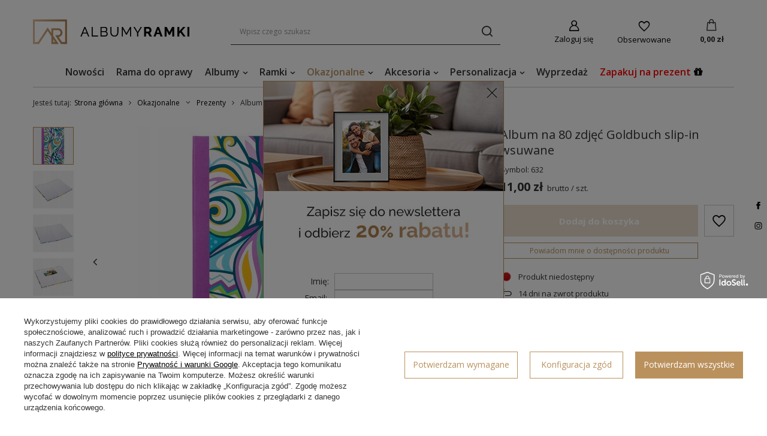

--- FILE ---
content_type: text/html; charset=utf-8
request_url: https://albumyramki.pl/product-pol-183-Album-na-80-zdjec-Goldbuch-slip-in-wsuwane.html
body_size: 42872
content:
<!DOCTYPE html>
<html lang="pl" class="--freeShipping --vat --gross " ><head><meta name='viewport' content='user-scalable=no, initial-scale = 1.0, maximum-scale = 1.0, width=device-width, viewport-fit=cover'/> <link rel="preload" crossorigin="anonymous" as="font" href="/gfx/standards/fontello.woff?v=2"><meta http-equiv="Content-Type" content="text/html; charset=utf-8"><meta http-equiv="X-UA-Compatible" content="IE=edge"><title>Album na 80 zdjęć Goldbuch slip-in wsuwane - sklep internetowy AlbumyRamki.pl</title><meta name="keywords" content=""><meta name="description" content="Album na 80 zdjęć Goldbuch slip-in wsuwane  | Okazjonalne \ Świąteczne Okazjonalne \ Prezenty Albumy \ Albumy wsuwane \ Do 100 zdjęć Nowa oferta Goldbuch Promocyjne towary All Produkty Promocja -20% Promocja -15% Promocja -15% bez personalizacji -20% na albumy marki Goldbuch -20% na wszystko Walentynki"><link rel="icon" href="/gfx/pol/favicon.ico"><meta name="theme-color" content="#ba915d"><meta name="msapplication-navbutton-color" content="#ba915d"><meta name="apple-mobile-web-app-status-bar-style" content="#ba915d"><link rel="preload stylesheet" as="style" href="/gfx/pol/style.css.gzip?r=1766144967"><script>var app_shop={urls:{prefix:'data="/gfx/'.replace('data="', '')+'pol/',graphql:'/graphql/v1/'},vars:{priceType:'gross',priceTypeVat:true,productDeliveryTimeAndAvailabilityWithBasket:false,geoipCountryCode:'US',},txt:{priceTypeText:' brutto',},fn:{},fnrun:{},files:[],graphql:{}};const getCookieByName=(name)=>{const value=`; ${document.cookie}`;const parts = value.split(`; ${name}=`);if(parts.length === 2) return parts.pop().split(';').shift();return false;};if(getCookieByName('freeeshipping_clicked')){document.documentElement.classList.remove('--freeShipping');}if(getCookieByName('rabateCode_clicked')){document.documentElement.classList.remove('--rabateCode');}function hideClosedBars(){const closedBarsArray=JSON.parse(localStorage.getItem('closedBars'))||[];if(closedBarsArray.length){const styleElement=document.createElement('style');styleElement.textContent=`${closedBarsArray.map((el)=>`#${el}`).join(',')}{display:none !important;}`;document.head.appendChild(styleElement);}}hideClosedBars();</script><meta name="robots" content="index,follow"><meta name="rating" content="general"><meta name="Author" content="AlbumyRamki.pl na bazie IdoSell (www.idosell.com/shop).">
<!-- Begin LoginOptions html -->

<style>
#client_new_social .service_item[data-name="service_Apple"]:before, 
#cookie_login_social_more .service_item[data-name="service_Apple"]:before,
.oscop_contact .oscop_login__service[data-service="Apple"]:before {
    display: block;
    height: 2.6rem;
    content: url('/gfx/standards/apple.svg?r=1743165583');
}
.oscop_contact .oscop_login__service[data-service="Apple"]:before {
    height: auto;
    transform: scale(0.8);
}
#client_new_social .service_item[data-name="service_Apple"]:has(img.service_icon):before,
#cookie_login_social_more .service_item[data-name="service_Apple"]:has(img.service_icon):before,
.oscop_contact .oscop_login__service[data-service="Apple"]:has(img.service_icon):before {
    display: none;
}
</style>

<!-- End LoginOptions html -->

<!-- Open Graph -->
<meta property="og:type" content="website"><meta property="og:url" content="https://albumyramki.pl/product-pol-183-Album-na-80-zdjec-Goldbuch-slip-in-wsuwane.html
"><meta property="og:title" content="Album na 80 zdjęć Goldbuch slip-in wsuwane"><meta property="og:site_name" content="AlbumyRamki.pl"><meta property="og:locale" content="pl_PL"><meta property="og:image" content="https://albumyramki.pl/hpeciai/dab9745214877bcc969e4d2b50a9fb29/pol_pl_Album-na-80-zdjec-Goldbuch-slip-in-wsuwane-183_1.jpg"><meta property="og:image:width" content="450"><meta property="og:image:height" content="450"><script >
window.dataLayer = window.dataLayer || [];
window.gtag = function gtag() {
dataLayer.push(arguments);
}
gtag('consent', 'default', {
'ad_storage': 'denied',
'analytics_storage': 'denied',
'ad_personalization': 'denied',
'ad_user_data': 'denied',
'wait_for_update': 500
});

gtag('set', 'ads_data_redaction', true);
</script><script id="iaiscript_1" data-requirements="W10=" data-ga4_sel="ga4script">
window.iaiscript_1 = `<${'script'}  class='google_consent_mode_update'>
gtag('consent', 'update', {
'ad_storage': 'denied',
'analytics_storage': 'denied',
'ad_personalization': 'denied',
'ad_user_data': 'denied'
});
</${'script'}>`;
</script>
<!-- End Open Graph -->

<link rel="canonical" href="https://albumyramki.pl/product-pol-183-Album-na-80-zdjec-Goldbuch-slip-in-wsuwane.html" />

                <!-- Global site tag (gtag.js) -->
                <script  async src="https://www.googletagmanager.com/gtag/js?id=G-4K1MNYZ8YM"></script>
                <script >
                    window.dataLayer = window.dataLayer || [];
                    window.gtag = function gtag(){dataLayer.push(arguments);}
                    gtag('js', new Date());
                    
                    gtag('config', 'G-4K1MNYZ8YM');

                </script>
                <link rel="stylesheet" type="text/css" href="/data/designs/63addc58eb8051.26745586_74/gfx/pol/custom.css.gzip?r=1766145004">
<!-- Begin additional html or js -->


<!--7|1|3| modified: 2023-10-23 09:34:56-->
<!-- Google Tag Manager -->
<script>(function(w,d,s,l,i){w[l]=w[l]||[];w[l].push({'gtm.start':
new Date().getTime(),event:'gtm.js'});var f=d.getElementsByTagName(s)[0],
j=d.createElement(s),dl=l!='dataLayer'?'&l='+l:'';j.async=true;j.src=
'https://www.googletagmanager.com/gtm.js?id='+i+dl;f.parentNode.insertBefore(j,f);
})(window,document,'script','dataLayer','GTM-K9F4DLW');</script>
<!-- End Google Tag Manager -->
<!--9|1|4| modified: 2021-02-19 08:43:49-->
<meta property="og:title" content="Album na 80 zdjęć Goldbuch slip-in wsuwane">
<meta property="product:brand" content="AlbumyRamki">
<meta property="og:description" content="Albumy, Ramki, Antyramy">
<meta property="product:availability" content="in stock">
<meta property="product:condition" content="new">
<meta property="product:price:amount" content="11">
<meta property="product:price:currency" content="PLN">
<meta property="product:retailer_item_id" content="183">
<!--55|1|1| modified: 2025-07-30 15:20:15-->
<style>

.gift_wrap_option {
    display: flex;
    align-items: center;
    margin-bottom: 12px;
    margin-top: 2rem;
    font-weight: bold;
    border-bottom: 1px solid #e4e4e4;
    padding-bottom: 2rem;
    border-top: 1px solid #e4e4e4;
    padding-top: 2rem;
    line-height: 1.5;
    font-family: 'INPOST MONTSERRAT';
}

.gift_wrap_icon {
    margin-right: 8px;
    font-size: 2.4rem;
}

.gift_wrap_icon:before {
   content: "\f06b";
   color: #ba915d;
   font-family: 'FontAwesome';
}

</style>

<!-- End additional html or js -->
                <script>
                if (window.ApplePaySession && window.ApplePaySession.canMakePayments()) {
                    var applePayAvailabilityExpires = new Date();
                    applePayAvailabilityExpires.setTime(applePayAvailabilityExpires.getTime() + 2592000000); //30 days
                    document.cookie = 'applePayAvailability=yes; expires=' + applePayAvailabilityExpires.toUTCString() + '; path=/;secure;'
                    var scriptAppleJs = document.createElement('script');
                    scriptAppleJs.src = "/ajax/js/apple.js?v=3";
                    if (document.readyState === "interactive" || document.readyState === "complete") {
                          document.body.append(scriptAppleJs);
                    } else {
                        document.addEventListener("DOMContentLoaded", () => {
                            document.body.append(scriptAppleJs);
                        });  
                    }
                } else {
                    document.cookie = 'applePayAvailability=no; path=/;secure;'
                }
                </script>
                                <script>
                var listenerFn = function(event) {
                    if (event.origin !== "https://payment.idosell.com")
                        return;
                    
                    var isString = (typeof event.data === 'string' || event.data instanceof String);
                    if (!isString) return;
                    try {
                        var eventData = JSON.parse(event.data);
                    } catch (e) {
                        return;
                    }
                    if (!eventData) { return; }                                            
                    if (eventData.isError) { return; }
                    if (eventData.action != 'isReadyToPay') {return; }
                    
                    if (eventData.result.result && eventData.result.paymentMethodPresent) {
                        var googlePayAvailabilityExpires = new Date();
                        googlePayAvailabilityExpires.setTime(googlePayAvailabilityExpires.getTime() + 2592000000); //30 days
                        document.cookie = 'googlePayAvailability=yes; expires=' + googlePayAvailabilityExpires.toUTCString() + '; path=/;secure;'
                    } else {
                        document.cookie = 'googlePayAvailability=no; path=/;secure;'
                    }                                            
                }     
                if (!window.isAdded)
                {                                        
                    if (window.oldListener != null) {
                         window.removeEventListener('message', window.oldListener);
                    }                        
                    window.addEventListener('message', listenerFn);
                    window.oldListener = listenerFn;                                      
                       
                    const iframe = document.createElement('iframe');
                    iframe.src = "https://payment.idosell.com/assets/html/checkGooglePayAvailability.html?origin=https%3A%2F%2Falbumyramki.pl";
                    iframe.style.display = 'none';                                            

                    if (document.readyState === "interactive" || document.readyState === "complete") {
                          if (!window.isAdded) {
                              window.isAdded = true;
                              document.body.append(iframe);
                          }
                    } else {
                        document.addEventListener("DOMContentLoaded", () => {
                            if (!window.isAdded) {
                              window.isAdded = true;
                              document.body.append(iframe);
                          }
                        });  
                    }  
                }
                </script>
                <script>let paypalDate = new Date();
                    paypalDate.setTime(paypalDate.getTime() + 86400000);
                    document.cookie = 'payPalAvailability_PLN=-1; expires=' + paypalDate.getTime() + '; path=/; secure';
                </script><script src="/data/gzipFile/expressCheckout.js.gz"></script><script src="/inPost/inpostPayNew.js"></script><link rel="preload" as="image" href="https://static1.albumyramki.pl/hpeciai/c2002ce9f14e781c05f83677805b4bf1/pol_pm_Album-na-80-zdjec-Goldbuch-slip-in-wsuwane-183_1.jpg"><style>
							#photos_slider[data-skeleton] .photos__link:before {
								padding-top: calc(450/450* 100%);
							}
							@media (min-width: 979px) {.photos__slider[data-skeleton] .photos__figure:not(.--nav):first-child .photos__link {
								max-height: 450px;
							}}
						</style></head><body>
<!-- Begin additional html or js -->


<!--8|1|3| modified: 2023-10-23 09:34:48-->
<!-- Google Tag Manager (noscript) -->
<noscript><iframe src="https://www.googletagmanager.com/ns.html?id=GTM-K9F4DLW"
height="0" width="0" style="display:none;visibility:hidden"></iframe></noscript>
<!-- End Google Tag Manager (noscript) -->

<!-- End additional html or js -->
<div id="container" class="projector_page container max-width-1200"><header class=" commercial_banner"><script class="ajaxLoad">app_shop.vars.vat_registered="true";app_shop.vars.currency_format="###,##0.00";app_shop.vars.currency_before_value=false;app_shop.vars.currency_space=true;app_shop.vars.symbol="zł";app_shop.vars.id="PLN";app_shop.vars.baseurl="http://albumyramki.pl/";app_shop.vars.sslurl="https://albumyramki.pl/";app_shop.vars.curr_url="%2Fproduct-pol-183-Album-na-80-zdjec-Goldbuch-slip-in-wsuwane.html";var currency_decimal_separator=',';var currency_grouping_separator=' ';app_shop.vars.blacklist_extension=["exe","com","swf","js","php"];app_shop.vars.blacklist_mime=["application/javascript","application/octet-stream","message/http","text/javascript","application/x-deb","application/x-javascript","application/x-shockwave-flash","application/x-msdownload"];app_shop.urls.contact="/contact-pol.html";</script><div id="viewType" style="display:none"></div><div id="freeShipping" class="freeShipping"><span class="freeShipping__info">Darmowa dostawa</span><strong class="freeShipping__val">
				od 
				199,00 zł</strong><a href="" class="freeShipping__close"></a></div><div id="logo" class="d-flex align-items-center"><a href="/main-pol.html" target="_self"><img src="/data/gfx/mask/pol/logo_1_big.png" alt="" width="261" height="64"></a></div><form action="https://albumyramki.pl/search.php" method="get" id="menu_search" class="menu_search"><a href="#showSearchForm" class="menu_search__mobile"></a><div class="menu_search__block"><div class="menu_search__item --input"><input class="menu_search__input" type="text" name="text" autocomplete="off" placeholder="Wpisz czego szukasz"><button class="menu_search__submit" type="submit"></button></div><div class="menu_search__item --results search_result"></div></div></form><div id="menu_settings" class="align-items-center justify-content-center justify-content-lg-end"><div id="menu_additional"><a class="account_link" href="https://albumyramki.pl/login.php">Zaloguj się</a><div class="shopping_list_top" data-empty="true"><a href="https://albumyramki.pl/pl/shoppinglist/" class="wishlist_link slt_link --empty">Obserwowane</a><div class="slt_lists"><ul class="slt_lists__nav"><li class="slt_lists__nav_item" data-list_skeleton="true" data-list_id="true" data-shared="true"><a class="slt_lists__nav_link" data-list_href="true"><span class="slt_lists__nav_name" data-list_name="true"></span><span class="slt_lists__count" data-list_count="true">0</span></a></li><li class="slt_lists__nav_item --empty"><a class="slt_lists__nav_link --empty" href="https://albumyramki.pl/pl/shoppinglist/"><span class="slt_lists__nav_name" data-list_name="true">Obserwowane</span><span class="slt_lists__count" data-list_count="true">0</span></a></li></ul></div></div></div></div><div class="shopping_list_top_mobile" data-empty="true"><a href="https://albumyramki.pl/pl/shoppinglist/" class="sltm_link --empty"></a></div><div id="menu_basket" class="topBasket --skeleton"><a class="topBasket__sub" href="/basketedit.php"><span class="badge badge-info"></span><strong class="topBasket__price">0,00 zł</strong></a><div class="topBasket__details --products" style="display: none;"><div class="topBasket__block --labels"><label class="topBasket__item --name">Produkt</label><label class="topBasket__item --sum">Ilość</label><label class="topBasket__item --prices">Cena</label></div><div class="topBasket__block --products"></div><div class="topBasket__block --oneclick topBasket_oneclick" data-lang="pol"><div class="topBasket_oneclick__label"><span class="topBasket_oneclick__text --fast">Szybkie zakupy <strong>1-Click</strong></span><span class="topBasket_oneclick__text --registration"> (bez rejestracji)</span></div><div class="topBasket_oneclick__items"><span class="topBasket_oneclick__item --googlePay" title="Google Pay"><img class="topBasket_oneclick__icon" src="/panel/gfx/payment_forms/237.png" alt="Google Pay"></span></div></div></div><div class="topBasket__details --shipping" style="display: none;"><span class="topBasket__name">Koszt dostawy od</span><span id="shipppingCost"></span></div><script>
						app_shop.vars.cache_html = true;
					</script></div><nav id="menu_categories"><button type="button" class="navbar-toggler"><i class="icon-reorder"></i></button><div class="navbar-collapse" id="menu_navbar"><ul class="navbar-nav mx-md-n2"><li class="nav-item"><a  href="/pl/newproducts/nowosc.html" target="_self" title="Nowości" class="nav-link" >Nowości</a></li><li class="nav-item"><a  href="/pol_m_Rama-do-oprawy-1260.html" target="_self" title="Rama do oprawy" class="nav-link" >Rama do oprawy</a></li><li class="nav-item"><a  href="/pol_m_Albumy-164.html" target="_self" title="Albumy" class="nav-link" >Albumy</a><ul class="navbar-subnav"><li class="nav-item"><a  href="/pol_m_Albumy_Albumy-wsuwane-159.html" target="_self" title="Albumy wsuwane" class="nav-link" >Albumy wsuwane</a><ul class="navbar-subsubnav"><li class="nav-item"><a  href="/pol_m_Albumy_Albumy-wsuwane_Do-50-zdjec-573.html" target="_self" title="Do 50 zdjęć" class="nav-link" >Do 50 zdjęć</a></li><li class="nav-item"><a  href="/pol_m_Albumy_Albumy-wsuwane_Do-100-zdjec-235.html" target="_self" title="Do 100 zdjęć" class="nav-link" >Do 100 zdjęć</a></li><li class="nav-item"><a  href="/pol_m_Albumy_Albumy-wsuwane_Do-200-zdjec-236.html" target="_self" title="Do 200 zdjęć" class="nav-link" >Do 200 zdjęć</a></li><li class="nav-item"><a  href="/pol_m_Albumy_Albumy-wsuwane_Do-300-zdjec-237.html" target="_self" title="Do 300 zdjęć" class="nav-link" >Do 300 zdjęć</a></li><li class="nav-item"><a  href="/pol_m_Albumy_Albumy-wsuwane_Do-400-zdjec-238.html" target="_self" title="Do 400 zdjęć" class="nav-link" >Do 400 zdjęć</a></li><li class="nav-item"><a  href="/pol_m_Albumy_Albumy-wsuwane_Do-500-zdjec-239.html" target="_self" title="Do 500 zdjęć" class="nav-link" >Do 500 zdjęć</a></li><li class="nav-item"><a  href="/pol_m_Albumy_Albumy-wsuwane_Do-600-zdjec-240.html" target="_self" title="Do 600 zdjęć" class="nav-link" >Do 600 zdjęć</a></li><li class="nav-item"><a  href="/pol_m_Albumy_Albumy-wsuwane_Do-800-zdjec-1168.html" target="_self" title="Do 800 zdjęć" class="nav-link" >Do 800 zdjęć</a></li><li class="nav-item"><a  href="/pol_m_Albumy_Albumy-wsuwane_Do-1000-zdjec-1278.html" target="_self" title="Do 1000 zdjęć" class="nav-link" >Do 1000 zdjęć</a></li><li class="nav-item --all"><a class="nav-link" href="/pol_m_Albumy_Albumy-wsuwane-159.html">+ Zobacz wszystkie</a></li></ul></li><li class="nav-item"><a  href="/pol_m_Albumy_Albumy-do-wklejania-153.html" target="_self" title="Albumy do wklejania" class="nav-link" >Albumy do wklejania</a><ul class="navbar-subsubnav"><li class="nav-item"><a  href="/pol_m_Albumy_Albumy-do-wklejania_5-kart-10-stron-241.html" target="_self" title="5 kart / 10 stron" class="nav-link" >5 kart / 10 stron</a></li><li class="nav-item"><a  href="/pol_m_Albumy_Albumy-do-wklejania_10-kart-20-stron-242.html" target="_self" title="10 kart / 20 stron" class="nav-link" >10 kart / 20 stron</a></li><li class="nav-item"><a  href="/pol_m_Albumy_Albumy-do-wklejania_15-kart-30-stron-571.html" target="_self" title="15 kart / 30 stron" class="nav-link" >15 kart / 30 stron</a></li><li class="nav-item"><a  href="/pol_m_Albumy_Albumy-do-wklejania_20-kart-40-stron-243.html" target="_self" title="20 kart / 40 stron" class="nav-link" >20 kart / 40 stron</a></li><li class="nav-item"><a  href="/pol_m_Albumy_Albumy-do-wklejania_25-kart-50-stron-244.html" target="_self" title="25 kart / 50 stron" class="nav-link" >25 kart / 50 stron</a></li><li class="nav-item"><a  href="/pol_m_Albumy_Albumy-do-wklejania_30-kart-60-stron-245.html" target="_self" title="30 kart / 60 stron" class="nav-link" >30 kart / 60 stron</a></li><li class="nav-item"><a  href="/pol_m_Albumy_Albumy-do-wklejania_50-kart-100-stron-247.html" target="_self" title="50 kart / 100 stron" class="nav-link" >50 kart / 100 stron</a></li><li class="nav-item"><a  href="/pol_m_Albumy_Albumy-do-wklejania_60-kart-120-stron-248.html" target="_self" title="60 kart / 120 stron" class="nav-link" >60 kart / 120 stron</a></li><li class="nav-item --all"><a class="nav-link" href="/pol_m_Albumy_Albumy-do-wklejania-153.html">+ Zobacz wszystkie</a></li></ul></li><li class="nav-item"><a  href="/pol_m_Albumy_Albumy-slubne-152.html" target="_self" title="Albumy ślubne" class="nav-link" >Albumy ślubne</a><ul class="navbar-subsubnav"><li class="nav-item"><a  href="/pol_m_Albumy_Albumy-slubne_Do-20-kart-40-stron-227.html" target="_self" title="Do 20 kart / 40 stron" class="nav-link" >Do 20 kart / 40 stron</a></li><li class="nav-item"><a  href="/pol_m_Albumy_Albumy-slubne_20-kart-40-stron-228.html" target="_self" title="20 kart / 40 stron" class="nav-link" >20 kart / 40 stron</a></li><li class="nav-item"><a  href="/pol_m_Albumy_Albumy-slubne_30-kart-60-stron-230.html" target="_self" title="30 kart / 60 stron" class="nav-link" >30 kart / 60 stron</a></li><li class="nav-item"><a  href="/pol_m_Albumy_Albumy-slubne_50-kart-100-stron-233.html" target="_self" title="50 kart / 100 stron" class="nav-link" >50 kart / 100 stron</a></li><li class="nav-item"><a  href="/pol_m_Albumy_Albumy-slubne_Tradycyjne-578.html" target="_self" title="Tradycyjne" class="nav-link" >Tradycyjne</a></li><li class="nav-item"><a  href="/pol_m_Albumy_Albumy-slubne_Kieszeniowe-579.html" target="_self" title="Kieszeniowe" class="nav-link" >Kieszeniowe</a></li><li class="nav-item --all"><a class="nav-link" href="/pol_m_Albumy_Albumy-slubne-152.html">+ Zobacz wszystkie</a></li></ul></li><li class="nav-item"><a  href="/pol_m_Albumy_Albumy-dzieciece-154.html" target="_self" title="Albumy dziecięce" class="nav-link" >Albumy dziecięce</a><ul class="navbar-subsubnav"><li class="nav-item"><a  href="/pol_m_Albumy_Albumy-dzieciece_Tradycyjne-222.html" target="_self" title="Tradycyjne" class="nav-link" >Tradycyjne</a></li><li class="nav-item"><a  href="/pol_m_Albumy_Albumy-dzieciece_Kieszeniowe-223.html" target="_self" title="Kieszeniowe" class="nav-link" >Kieszeniowe</a></li><li class="nav-item"><a  href="/pol_m_Albumy_Albumy-dzieciece_Prezenty-226.html" target="_self" title="Prezenty" class="nav-link" >Prezenty</a></li><li class="nav-item --all"><a class="nav-link" href="/pol_m_Albumy_Albumy-dzieciece-154.html">+ Zobacz wszystkie</a></li></ul></li><li class="nav-item"><a  href="/pol_m_Albumy_Albumy-ekskluzywne-162.html" target="_self" title="Albumy ekskluzywne" class="nav-link" >Albumy ekskluzywne</a><ul class="navbar-subsubnav"><li class="nav-item"><a  href="/pol_m_Albumy_Albumy-ekskluzywne_Ekoskora-219.html" target="_self" title="Ekoskóra" class="nav-link" >Ekoskóra</a></li><li class="nav-item"><a  href="/pol_m_Albumy_Albumy-ekskluzywne_Okladka-drewniana-221.html" target="_self" title="Okładka drewniana" class="nav-link" >Okładka drewniana</a></li><li class="nav-item --all"><a class="nav-link" href="/pol_m_Albumy_Albumy-ekskluzywne-162.html">+ Zobacz wszystkie</a></li></ul></li><li class="nav-item"><a  href="/pol_m_Albumy_Albumy-na-narodziny-dziecka-295.html" target="_self" title="Albumy na narodziny dziecka" class="nav-link" >Albumy na narodziny dziecka</a></li><li class="nav-item"><a  href="/pol_m_Albumy_Albumy-komunijne-286.html" target="_self" title="Albumy komunijne" class="nav-link" >Albumy komunijne</a></li><li class="nav-item --all empty"><a class="nav-link" href="/pol_m_Albumy-164.html">+ Zobacz wszystkie</a></li></ul></li><li class="nav-item"><a  href="/pol_m_Ramki-156.html" target="_self" title="Ramki" class="nav-link" >Ramki</a><ul class="navbar-subnav"><li class="nav-item"><a  href="/pol_m_Ramki_Antyramy-158.html" target="_self" title="Antyramy" class="nav-link" >Antyramy</a><ul class="navbar-subsubnav"><li class="nav-item"><a  href="/pol_m_Ramki_Antyramy_Szklo-168.html" target="_self" title="Szkło" class="nav-link" >Szkło</a></li><li class="nav-item"><a  href="/pol_m_Ramki_Antyramy_Plexi-169.html" target="_self" title="Plexi" class="nav-link" >Plexi</a></li><li class="nav-item --all"><a class="nav-link" href="/pol_m_Ramki_Antyramy-158.html">+ Zobacz wszystkie</a></li></ul></li><li class="nav-item"><a  href="/pol_m_Ramki_Metalowe-280.html" target="_self" title="Metalowe" class="nav-link" >Metalowe</a><ul class="navbar-subsubnav"><li class="nav-item"><a  href="/pol_m_Ramki_Metalowe_5-5-1100.html" target="_self" title="5*5" class="nav-link" >5*5</a></li><li class="nav-item"><a  href="/pol_m_Ramki_Metalowe_7-10-1114.html" target="_self" title="7*10" class="nav-link" >7*10</a></li><li class="nav-item"><a  href="/pol_m_Ramki_Metalowe_8-12-1208.html" target="_self" title="8*12" class="nav-link" >8*12</a></li><li class="nav-item"><a  href="/pol_m_Ramki_Metalowe_10-15-340.html" target="_self" title="10*15" class="nav-link" >10*15</a></li><li class="nav-item"><a  href="/pol_m_Ramki_Metalowe_13-18-341.html" target="_self" title="13*18" class="nav-link" >13*18</a></li><li class="nav-item"><a  href="/pol_m_Ramki_Metalowe_15-20-342.html" target="_self" title="15*20" class="nav-link" >15*20</a></li><li class="nav-item"><a  href="/pol_m_Ramki_Metalowe_15-21-343.html" target="_self" title="15*21" class="nav-link" >15*21</a></li><li class="nav-item"><a  href="/pol_m_Ramki_Metalowe_21-29-7-347.html" target="_self" title="21*29,7" class="nav-link" >21*29,7</a></li><li class="nav-item"><a  href="/pol_m_Ramki_Metalowe_20-25-348.html" target="_self" title="20*25" class="nav-link" >20*25</a></li><li class="nav-item"><a  href="/pol_m_Ramki_Metalowe_30-40-349.html" target="_self" title="30*40" class="nav-link" >30*40</a></li><li class="nav-item"><a  href="/pol_m_Ramki_Metalowe_40-40-1304.html" target="_self" title="40*40" class="nav-link" >40*40</a></li><li class="nav-item"><a  href="/pol_m_Ramki_Metalowe_40-50-351.html" target="_self" title="40*50" class="nav-link" >40*50</a></li><li class="nav-item"><a  href="/pol_m_Ramki_Metalowe_40-60-352.html" target="_self" title="40*60" class="nav-link" >40*60</a></li><li class="nav-item"><a  href="/pol_m_Ramki_Metalowe_50-70-354.html" target="_self" title="50*70" class="nav-link" >50*70</a></li><li class="nav-item"><a  href="/pol_m_Ramki_Metalowe_Inne-rozmiary-545.html" target="_self" title="Inne rozmiary" class="nav-link" >Inne rozmiary</a></li><li class="nav-item --all"><a class="nav-link" href="/pol_m_Ramki_Metalowe-280.html">+ Zobacz wszystkie</a></li></ul></li><li class="nav-item"><a  href="/pol_m_Ramki_Drewniane-359.html" target="_self" title="Drewniane" class="nav-link" >Drewniane</a><ul class="navbar-subsubnav"><li class="nav-item"><a  href="/pol_m_Ramki_Drewniane_9-13-361.html" target="_self" title="9*13" class="nav-link" >9*13</a></li><li class="nav-item"><a  href="/pol_m_Ramki_Drewniane_10-10-1235.html" target="_self" title="10*10" class="nav-link" >10*10</a></li><li class="nav-item"><a  href="/pol_m_Ramki_Drewniane_10-15-362.html" target="_self" title="10*15" class="nav-link" >10*15</a></li><li class="nav-item"><a  href="/pol_m_Ramki_Drewniane_13-18-363.html" target="_self" title="13*18" class="nav-link" >13*18</a></li><li class="nav-item"><a  href="/pol_m_Ramki_Drewniane_15-15-1236.html" target="_self" title="15*15" class="nav-link" >15*15</a></li><li class="nav-item"><a  href="/pol_m_Ramki_Drewniane_15-20-364.html" target="_self" title="15*20" class="nav-link" >15*20</a></li><li class="nav-item"><a  href="/pol_m_Ramki_Drewniane_15-21-365.html" target="_self" title="15*21" class="nav-link" >15*21</a></li><li class="nav-item"><a  href="/pol_m_Ramki_Drewniane_15-23-366.html" target="_self" title="15*23" class="nav-link" >15*23</a></li><li class="nav-item"><a  href="/pol_m_Ramki_Drewniane_18-24-367.html" target="_self" title="18*24" class="nav-link" >18*24</a></li><li class="nav-item"><a  href="/pol_m_Ramki_Drewniane_20-20-1087.html" target="_self" title="20*20" class="nav-link" >20*20</a></li><li class="nav-item"><a  href="/pol_m_Ramki_Drewniane_20-30-368.html" target="_self" title="20*30" class="nav-link" >20*30</a></li><li class="nav-item"><a  href="/pol_m_Ramki_Drewniane_21-29-7-369.html" target="_self" title="21*29,7" class="nav-link" >21*29,7</a></li><li class="nav-item"><a  href="/pol_m_Ramki_Drewniane_20-25-370.html" target="_self" title="20*25" class="nav-link" >20*25</a></li><li class="nav-item"><a  href="/pol_m_Ramki_Drewniane_24-30-1049.html" target="_self" title="24*30" class="nav-link" >24*30</a></li><li class="nav-item"><a  href="/pol_m_Ramki_Drewniane_25-25-1240.html" target="_self" title="25*25" class="nav-link" >25*25</a></li><li class="nav-item"><a  href="/pol_m_Ramki_Drewniane_25-35-1276.html" target="_self" title="25*35" class="nav-link" >25*35</a></li><li class="nav-item"><a  href="/pol_m_Ramki_Drewniane_25-38-1284.html" target="_self" title="25*38" class="nav-link" >25*38</a></li><li class="nav-item"><a  href="/pol_m_Ramki_Drewniane_29-7-42-1272.html" target="_self" title="29,7*42" class="nav-link" >29,7*42</a></li><li class="nav-item"><a  href="/pol_m_Ramki_Drewniane_30-30-1243.html" target="_self" title="30*30" class="nav-link" >30*30</a></li><li class="nav-item"><a  href="/pol_m_Ramki_Drewniane_30-40-371.html" target="_self" title="30*40" class="nav-link" >30*40</a></li><li class="nav-item"><a  href="/pol_m_Ramki_Drewniane_30-45-372.html" target="_self" title="30*45" class="nav-link" >30*45</a></li><li class="nav-item"><a  href="/pol_m_Ramki_Drewniane_40-40-1245.html" target="_self" title="40*40" class="nav-link" >40*40</a></li><li class="nav-item"><a  href="/pol_m_Ramki_Drewniane_40-50-373.html" target="_self" title="40*50" class="nav-link" >40*50</a></li><li class="nav-item"><a  href="/pol_m_Ramki_Drewniane_40-60-374.html" target="_self" title="40*60" class="nav-link" >40*60</a></li><li class="nav-item"><a  href="/pol_m_Ramki_Drewniane_50-50-1256.html" target="_self" title="50*50" class="nav-link" >50*50</a></li><li class="nav-item --all"><a class="nav-link" href="/pol_m_Ramki_Drewniane-359.html">+ Zobacz wszystkie</a></li></ul></li><li class="nav-item"><a  href="/pol_m_Ramki_Aluramy-381.html" target="_self" title="Aluramy" class="nav-link" >Aluramy</a><ul class="navbar-subsubnav"><li class="nav-item"><a  href="/pol_m_Ramki_Aluramy_15-21-387.html" target="_self" title="15*21" class="nav-link" >15*21</a></li><li class="nav-item"><a  href="/pol_m_Ramki_Aluramy_21-29-7-391.html" target="_self" title="21*29,7" class="nav-link" >21*29,7</a></li><li class="nav-item"><a  href="/pol_m_Ramki_Aluramy_30-40-393.html" target="_self" title="30*40" class="nav-link" >30*40</a></li><li class="nav-item"><a  href="/pol_m_Ramki_Aluramy_40-50-395.html" target="_self" title="40*50" class="nav-link" >40*50</a></li><li class="nav-item --all"><a class="nav-link" href="/pol_m_Ramki_Aluramy-381.html">+ Zobacz wszystkie</a></li></ul></li><li class="nav-item"><a  href="/pol_m_Ramki_Z-tworzywa-403.html" target="_self" title="Z tworzywa" class="nav-link" >Z tworzywa</a><ul class="navbar-subsubnav"><li class="nav-item"><a  href="/pol_m_Ramki_Z-tworzywa_7-10-1228.html" target="_self" title="7*10" class="nav-link" >7*10</a></li><li class="nav-item"><a  href="/pol_m_Ramki_Z-tworzywa_8-10-1230.html" target="_self" title="8*10" class="nav-link" >8*10</a></li><li class="nav-item"><a  href="/pol_m_Ramki_Z-tworzywa_9-9-1094.html" target="_self" title="9*9" class="nav-link" >9*9</a></li><li class="nav-item"><a  href="/pol_m_Ramki_Z-tworzywa_9-13-405.html" target="_self" title="9*13" class="nav-link" >9*13</a></li><li class="nav-item"><a  href="/pol_m_Ramki_Z-tworzywa_10-10-1055.html" target="_self" title="10*10" class="nav-link" >10*10</a></li><li class="nav-item"><a  href="/pol_m_Ramki_Z-tworzywa_10-15-406.html" target="_self" title="10*15" class="nav-link" >10*15</a></li><li class="nav-item"><a  href="/pol_m_Ramki_Z-tworzywa_13-18-407.html" target="_self" title="13*18" class="nav-link" >13*18</a></li><li class="nav-item"><a  href="/pol_m_Ramki_Z-tworzywa_15-15-572.html" target="_self" title="15*15" class="nav-link" >15*15</a></li><li class="nav-item"><a  href="/pol_m_Ramki_Z-tworzywa_15-20-408.html" target="_self" title="15*20" class="nav-link" >15*20</a></li><li class="nav-item"><a  href="/pol_m_Ramki_Z-tworzywa_15-21-409.html" target="_self" title="15*21" class="nav-link" >15*21</a></li><li class="nav-item"><a  href="/pol_m_Ramki_Z-tworzywa_15-23-410.html" target="_self" title="15*23" class="nav-link" >15*23</a></li><li class="nav-item"><a  href="/pol_m_Ramki_Z-tworzywa_18-24-411.html" target="_self" title="18*24" class="nav-link" >18*24</a></li><li class="nav-item"><a  href="/pol_m_Ramki_Z-tworzywa_20-20-1053.html" target="_self" title="20*20" class="nav-link" >20*20</a></li><li class="nav-item"><a  href="/pol_m_Ramki_Z-tworzywa_20-30-412.html" target="_self" title="20*30" class="nav-link" >20*30</a></li><li class="nav-item"><a  href="/pol_m_Ramki_Z-tworzywa_21-29-7-413.html" target="_self" title="21*29,7" class="nav-link" >21*29,7</a></li><li class="nav-item"><a  href="/pol_m_Ramki_Z-tworzywa_20-25-414.html" target="_self" title="20*25" class="nav-link" >20*25</a></li><li class="nav-item"><a  href="/pol_m_Ramki_Z-tworzywa_24-30-1293.html" target="_self" title="24*30" class="nav-link" >24*30</a></li><li class="nav-item"><a  href="/pol_m_Ramki_Z-tworzywa_25-25-1054.html" target="_self" title="25*25" class="nav-link" >25*25</a></li><li class="nav-item"><a  href="/pol_m_Ramki_Z-tworzywa_25-35-1214.html" target="_self" title="25*35" class="nav-link" >25*35</a></li><li class="nav-item"><a  href="/pol_m_Ramki_Z-tworzywa_25-38-1111.html" target="_self" title="25*38" class="nav-link" >25*38</a></li><li class="nav-item"><a  href="/pol_m_Ramki_Z-tworzywa_29-7-42-1170.html" target="_self" title="29,7*42" class="nav-link" >29,7*42</a></li><li class="nav-item"><a  href="/pol_m_Ramki_Z-tworzywa_30-30-575.html" target="_self" title="30*30" class="nav-link" >30*30</a></li><li class="nav-item"><a  href="/pol_m_Ramki_Z-tworzywa_30-40-415.html" target="_self" title="30*40" class="nav-link" >30*40</a></li><li class="nav-item"><a  href="/pol_m_Ramki_Z-tworzywa_30-45-416.html" target="_self" title="30*45" class="nav-link" >30*45</a></li><li class="nav-item"><a  href="/pol_m_Ramki_Z-tworzywa_40-40-1286.html" target="_self" title="40*40" class="nav-link" >40*40</a></li><li class="nav-item"><a  href="/pol_m_Ramki_Z-tworzywa_40-50-417.html" target="_self" title="40*50" class="nav-link" >40*50</a></li><li class="nav-item"><a  href="/pol_m_Ramki_Z-tworzywa_40-60-418.html" target="_self" title="40*60" class="nav-link" >40*60</a></li><li class="nav-item"><a  href="/pol_m_Ramki_Z-tworzywa_50-60-419.html" target="_self" title="50*60" class="nav-link" >50*60</a></li><li class="nav-item"><a  href="/pol_m_Ramki_Z-tworzywa_50-70-420.html" target="_self" title="50*70" class="nav-link" >50*70</a></li><li class="nav-item"><a  href="/pol_m_Ramki_Z-tworzywa_60-80-421.html" target="_self" title="60*80" class="nav-link" >60*80</a></li><li class="nav-item"><a  href="/pol_m_Ramki_Z-tworzywa_61-91-5-422.html" target="_self" title="61*91,5" class="nav-link" >61*91,5</a></li><li class="nav-item"><a  href="/pol_m_Ramki_Z-tworzywa_Inne-rozmiary-542.html" target="_self" title="Inne rozmiary" class="nav-link" >Inne rozmiary</a></li><li class="nav-item --all"><a class="nav-link" href="/pol_m_Ramki_Z-tworzywa-403.html">+ Zobacz wszystkie</a></li></ul></li><li class="nav-item"><a  href="/pol_m_Ramki_Szklane-1088.html" target="_self" title="Szklane" class="nav-link" >Szklane</a><ul class="navbar-subsubnav"><li class="nav-item"><a  href="/pol_m_Ramki_Szklane_10x15-1089.html" target="_self" title="10x15" class="nav-link" >10x15</a></li><li class="nav-item"><a  href="/pol_m_Ramki_Szklane_13x18-1090.html" target="_self" title="13x18" class="nav-link" >13x18</a></li></ul></li><li class="nav-item"><a  href="/pol_m_Ramki_Z-Passe-Partout-447.html" target="_self" title="Z Passe-Partout" class="nav-link" >Z Passe-Partout</a><ul class="navbar-subsubnav"><li class="nav-item"><a  href="/pol_m_Ramki_Z-Passe-Partout_9-13-449.html" target="_self" title="9*13" class="nav-link" >9*13</a></li><li class="nav-item"><a  href="/pol_m_Ramki_Z-Passe-Partout_10-15-450.html" target="_self" title="10*15" class="nav-link" >10*15</a></li><li class="nav-item"><a  href="/pol_m_Ramki_Z-Passe-Partout_13-18-451.html" target="_self" title="13*18" class="nav-link" >13*18</a></li><li class="nav-item"><a  href="/pol_m_Ramki_Z-Passe-Partout_15-15-1119.html" target="_self" title="15*15" class="nav-link" >15*15</a></li><li class="nav-item"><a  href="/pol_m_Ramki_Z-Passe-Partout_15-20-452.html" target="_self" title="15*20" class="nav-link" >15*20</a></li><li class="nav-item"><a  href="/pol_m_Ramki_Z-Passe-Partout_20-30-456.html" target="_self" title="20*30" class="nav-link" >20*30</a></li><li class="nav-item"><a  href="/pol_m_Ramki_Z-Passe-Partout_20-28-1205.html" target="_self" title="20*28" class="nav-link" >20*28</a></li><li class="nav-item --all"><a class="nav-link" href="/pol_m_Ramki_Z-Passe-Partout-447.html">+ Zobacz wszystkie</a></li></ul></li><li class="nav-item"><a  href="/pol_m_Ramki_Slubne-425.html" target="_self" title="Ślubne" class="nav-link" >Ślubne</a><ul class="navbar-subsubnav"><li class="nav-item"><a  href="/pol_m_Ramki_Slubne_10-10-1106.html" target="_self" title="10*10" class="nav-link" >10*10</a></li><li class="nav-item"><a  href="/pol_m_Ramki_Slubne_10-15-428.html" target="_self" title="10*15" class="nav-link" >10*15</a></li><li class="nav-item"><a  href="/pol_m_Ramki_Slubne_13-18-429.html" target="_self" title="13*18" class="nav-link" >13*18</a></li><li class="nav-item"><a  href="/pol_m_Ramki_Slubne_15-20-430.html" target="_self" title="15*20" class="nav-link" >15*20</a></li><li class="nav-item"><a  href="/pol_m_Ramki_Slubne_20-30-434.html" target="_self" title="20*30" class="nav-link" >20*30</a></li><li class="nav-item"><a  href="/pol_m_Ramki_Slubne_30-40-437.html" target="_self" title="30*40" class="nav-link" >30*40</a></li><li class="nav-item"><a  href="/pol_m_Ramki_Slubne_40-50-439.html" target="_self" title="40*50" class="nav-link" >40*50</a></li><li class="nav-item"><a  href="/pol_m_Ramki_Slubne_40-60-440.html" target="_self" title="40*60" class="nav-link" >40*60</a></li><li class="nav-item --all"><a class="nav-link" href="/pol_m_Ramki_Slubne-425.html">+ Zobacz wszystkie</a></li></ul></li><li class="nav-item"><a  href="/pol_m_Ramki_Komunijne-469.html" target="_self" title="Komunijne" class="nav-link" >Komunijne</a><ul class="navbar-subsubnav"><li class="nav-item"><a  href="/pol_m_Ramki_Komunijne_10-15-472.html" target="_self" title="10*15" class="nav-link" >10*15</a></li><li class="nav-item"><a  href="/pol_m_Ramki_Komunijne_13-18-473.html" target="_self" title="13*18" class="nav-link" >13*18</a></li><li class="nav-item"><a  href="/pol_m_Ramki_Komunijne_15-20-474.html" target="_self" title="15*20" class="nav-link" >15*20</a></li><li class="nav-item"><a  href="/pol_m_Ramki_Komunijne_15-21-475.html" target="_self" title="15*21" class="nav-link" >15*21</a></li><li class="nav-item"><a  href="/pol_m_Ramki_Komunijne_15-23-476.html" target="_self" title="15*23" class="nav-link" >15*23</a></li><li class="nav-item"><a  href="/pol_m_Ramki_Komunijne_18-24-477.html" target="_self" title="18*24" class="nav-link" >18*24</a></li><li class="nav-item"><a  href="/pol_m_Ramki_Komunijne_20-30-478.html" target="_self" title="20*30" class="nav-link" >20*30</a></li><li class="nav-item"><a  href="/pol_m_Ramki_Komunijne_21-29-7-479.html" target="_self" title="21*29,7" class="nav-link" >21*29,7</a></li><li class="nav-item"><a  href="/pol_m_Ramki_Komunijne_20-25-480.html" target="_self" title="20*25" class="nav-link" >20*25</a></li><li class="nav-item"><a  href="/pol_m_Ramki_Komunijne_30-40-481.html" target="_self" title="30*40" class="nav-link" >30*40</a></li><li class="nav-item"><a  href="/pol_m_Ramki_Komunijne_30-45-482.html" target="_self" title="30*45" class="nav-link" >30*45</a></li><li class="nav-item"><a  href="/pol_m_Ramki_Komunijne_40-50-483.html" target="_self" title="40*50" class="nav-link" >40*50</a></li><li class="nav-item --all"><a class="nav-link" href="/pol_m_Ramki_Komunijne-469.html">+ Zobacz wszystkie</a></li></ul></li><li class="nav-item"><a  href="/pol_m_Ramki_Dzieciece-491.html" target="_self" title="Dziecięce" class="nav-link" >Dziecięce</a><ul class="navbar-subsubnav"><li class="nav-item"><a  href="/pol_m_Ramki_Dzieciece_5-5-1101.html" target="_self" title="5*5" class="nav-link" >5*5</a></li><li class="nav-item"><a  href="/pol_m_Ramki_Dzieciece_8-12-1209.html" target="_self" title="8*12" class="nav-link" >8*12</a></li><li class="nav-item"><a  href="/pol_m_Ramki_Dzieciece_9-13-493.html" target="_self" title="9*13" class="nav-link" >9*13</a></li><li class="nav-item"><a  href="/pol_m_Ramki_Dzieciece_10-15-494.html" target="_self" title="10*15" class="nav-link" >10*15</a></li><li class="nav-item"><a  href="/pol_m_Ramki_Dzieciece_13-18-495.html" target="_self" title="13*18" class="nav-link" >13*18</a></li><li class="nav-item"><a  href="/pol_m_Ramki_Dzieciece_15-21-497.html" target="_self" title="15*21" class="nav-link" >15*21</a></li><li class="nav-item"><a  href="/pol_m_Ramki_Dzieciece_15-23-498.html" target="_self" title="15*23" class="nav-link" >15*23</a></li><li class="nav-item"><a  href="/pol_m_Ramki_Dzieciece_21-29-7-501.html" target="_self" title="21*29,7" class="nav-link" >21*29,7</a></li><li class="nav-item"><a  href="/pol_m_Ramki_Dzieciece_30-40-503.html" target="_self" title="30*40" class="nav-link" >30*40</a></li><li class="nav-item"><a  href="/pol_m_Ramki_Dzieciece_Inne-rozmiary-538.html" target="_self" title="Inne rozmiary" class="nav-link" >Inne rozmiary</a></li><li class="nav-item --all"><a class="nav-link" href="/pol_m_Ramki_Dzieciece-491.html">+ Zobacz wszystkie</a></li></ul></li><li class="nav-item"><a  href="/pol_m_Ramki_Multirama-513.html" target="_self" title="Multirama" class="nav-link" >Multirama</a><ul class="navbar-subsubnav"><li class="nav-item"><a  href="/pol_m_Ramki_Multirama_3-zdjecia-1028.html" target="_self" title="3 zdjęcia" class="nav-link" >3 zdjęcia</a></li><li class="nav-item"><a  href="/pol_m_Ramki_Multirama_4-zdjecia-1029.html" target="_self" title="4 zdjęcia" class="nav-link" >4 zdjęcia</a></li><li class="nav-item"><a  href="/pol_m_Ramki_Multirama_5-zdjec-1030.html" target="_self" title="5 zdjęć" class="nav-link" >5 zdjęć</a></li><li class="nav-item"><a  href="/pol_m_Ramki_Multirama_6-zdjec-1031.html" target="_self" title="6 zdjęć" class="nav-link" >6 zdjęć</a></li><li class="nav-item"><a  href="/pol_m_Ramki_Multirama_8-zdjec-1033.html" target="_self" title="8 zdjęć" class="nav-link" >8 zdjęć</a></li><li class="nav-item"><a  href="/pol_m_Ramki_Multirama_9-zdjec-1034.html" target="_self" title="9 zdjęć" class="nav-link" >9 zdjęć</a></li><li class="nav-item"><a  href="/pol_m_Ramki_Multirama_10-zdjec-1035.html" target="_self" title="10 zdjęć" class="nav-link" >10 zdjęć</a></li><li class="nav-item"><a  href="/pol_m_Ramki_Multirama_12-zdjec-i-wiecej-1037.html" target="_self" title="12 zdjęć i więcej" class="nav-link" >12 zdjęć i więcej</a></li><li class="nav-item --all"><a class="nav-link" href="/pol_m_Ramki_Multirama-513.html">+ Zobacz wszystkie</a></li></ul></li><li class="nav-item"><a  href="/pol_m_Ramki_Pozostale-182.html" target="_self" title="Pozostałe" class="nav-link" >Pozostałe</a></li><li class="nav-item --all empty"><a class="nav-link" href="/pol_m_Ramki-156.html">+ Zobacz wszystkie</a></li></ul></li><li class="nav-item active"><a  href="/pol_m_Okazjonalne-163.html" target="_self" title="Okazjonalne" class="nav-link active" >Okazjonalne</a><ul class="navbar-subnav"><li class="nav-item active"><a  href="/pol_m_Okazjonalne_Prezenty-167.html" target="_self" title="Prezenty" class="nav-link active" >Prezenty</a></li><li class="nav-item"><a  href="/pol_m_Okazjonalne_Slub-287.html" target="_self" title="Ślub" class="nav-link" >Ślub</a></li><li class="nav-item"><a  href="/pol_m_Okazjonalne_Narodziny-dziecka-289.html" target="_self" title="Narodziny dziecka" class="nav-link" >Narodziny dziecka</a></li><li class="nav-item"><a  href="/pol_m_Okazjonalne_Pierwsza-Komunia-288.html" target="_self" title="Pierwsza Komunia" class="nav-link" >Pierwsza Komunia</a></li><li class="nav-item"><a  href="/pol_m_Okazjonalne_Rocznica-290.html" target="_self" title="Rocznica" class="nav-link" >Rocznica</a></li><li class="nav-item --all empty"><a class="nav-link" href="/pol_m_Okazjonalne-163.html">+ Zobacz wszystkie</a></li></ul></li><li class="nav-item"><a  href="/pol_m_Akcesoria-160.html" target="_self" title="Akcesoria" class="nav-link" >Akcesoria</a><ul class="navbar-subnav"><li class="nav-item"><a  href="/pol_m_Akcesoria_Breloki-1085.html" target="_self" title="Breloki" class="nav-link" >Breloki</a></li><li class="nav-item"><a  href="/pol_m_Akcesoria_Rekodzielo-1283.html" target="_self" title="Rękodzieło" class="nav-link" >Rękodzieło</a></li><li class="nav-item"><a  href="/pol_m_Akcesoria_Dlugopisy-576.html" target="_self" title="Długopisy" class="nav-link" >Długopisy</a></li><li class="nav-item"><a  href="/pol_m_Akcesoria_Dyspensery-i-blony-klejowe-207.html" target="_self" title="Dyspensery i błony klejowe" class="nav-link" >Dyspensery i błony klejowe</a></li><li class="nav-item"><a  href="/pol_m_Akcesoria_Fotoprzylepce-209.html" target="_self" title="Fotoprzylepce" class="nav-link" >Fotoprzylepce</a></li><li class="nav-item"><a  href="/pol_m_Akcesoria_Kleje-211.html" target="_self" title="Kleje" class="nav-link" >Kleje</a></li><li class="nav-item"><a  href="/pol_m_Akcesoria_Passe-partout-1288.html" target="_self" title="Passe-partout" class="nav-link" >Passe-partout</a></li><li class="nav-item"><a  href="/pol_m_Akcesoria_Pudelka-na-albumy-217.html" target="_self" title="Pudełka na albumy" class="nav-link" >Pudełka na albumy</a></li><li class="nav-item"><a  href="/pol_m_Akcesoria_Rozki-do-zdjec-213.html" target="_self" title="Rożki do zdjęć" class="nav-link" >Rożki do zdjęć</a></li><li class="nav-item"><a  href="/pol_m_Akcesoria_Spersonalizuj-album-1280.html" target="_self" title="Spersonalizuj album" class="nav-link" >Spersonalizuj album</a></li><li class="nav-item"><a  href="/pol_m_Akcesoria_Skarbonki-1181.html" target="_self" title="Skarbonki" class="nav-link" >Skarbonki</a></li><li class="nav-item --all empty"><a class="nav-link" href="/pol_m_Akcesoria-160.html">+ Zobacz wszystkie</a></li></ul></li><li class="nav-item"><a  href="/pol_m_Personalizacja-1169.html" target="_self" title="Personalizacja" class="nav-link" >Personalizacja</a><ul class="navbar-subnav"><li class="nav-item"><a  href="/pol_m_Personalizacja_Dzien-Mamy-1177.html" target="_self" title="Dzień Mamy" class="nav-link" >Dzień Mamy</a></li><li class="nav-item"><a  href="/pol_m_Personalizacja_Dzien-Taty-1178.html" target="_self" title="Dzień Taty" class="nav-link" >Dzień Taty</a></li><li class="nav-item"><a  href="/pol_m_Personalizacja_Dzien-Babci-1188.html" target="_self" title="Dzień Babci" class="nav-link" >Dzień Babci</a></li><li class="nav-item"><a  href="/pol_m_Personalizacja_Dzien-Dziadka-1189.html" target="_self" title="Dzień Dziadka" class="nav-link" >Dzień Dziadka</a></li><li class="nav-item"><a  href="/pol_m_Personalizacja_Dzieciece-1176.html" target="_self" title="Dziecięce" class="nav-link" >Dziecięce</a></li><li class="nav-item"><a  href="/pol_m_Personalizacja_Chrzest-1175.html" target="_self" title="Chrzest" class="nav-link" >Chrzest</a></li><li class="nav-item"><a  href="/pol_m_Personalizacja_Komunia-1174.html" target="_self" title="Komunia" class="nav-link" >Komunia</a></li><li class="nav-item"><a  href="/pol_m_Personalizacja_Slub-1173.html" target="_self" title="Ślub" class="nav-link" >Ślub</a></li><li class="nav-item"><a  href="/pol_m_Personalizacja_Podziekowania-1183.html" target="_self" title="Podziękowania" class="nav-link" >Podziękowania</a></li><li class="nav-item --all empty"><a class="nav-link" href="/pol_m_Personalizacja-1169.html">+ Zobacz wszystkie</a></li></ul></li><li class="nav-item"><a  href="/pol_m_Wyprzedaz-1190.html" target="_self" title="Wyprzedaż" class="nav-link" >Wyprzedaż</a></li><li class="nav-item"><a  href="/pol_m_Zapakuj-na-prezent-1282.html" target="_self" title="Zapakuj na prezent" class="nav-link" >Zapakuj na prezent</a></li></ul></div></nav><div id="breadcrumbs" class="breadcrumbs"><div class="back_button"><button id="back_button"></button></div><div class="list_wrapper"><ol><li><span>Jesteś tutaj:  </span></li><li class="bc-main"><span><a href="/">Strona główna</a></span></li><li class="category bc-item-1 --more"><a class="category" href="/pol_m_Okazjonalne-163.html">Okazjonalne</a><ul class="breadcrumbs__sub"><li class="breadcrumbs__item"><a class="breadcrumbs__link --link" href="/pol_m_Okazjonalne_Prezenty-167.html">Prezenty</a></li><li class="breadcrumbs__item"><a class="breadcrumbs__link --link" href="/pol_m_Okazjonalne_Slub-287.html">Ślub</a></li><li class="breadcrumbs__item"><a class="breadcrumbs__link --link" href="/pol_m_Okazjonalne_Narodziny-dziecka-289.html">Narodziny dziecka</a></li><li class="breadcrumbs__item"><a class="breadcrumbs__link --link" href="/pol_m_Okazjonalne_Pierwsza-Komunia-288.html">Pierwsza Komunia</a></li><li class="breadcrumbs__item"><a class="breadcrumbs__link --link" href="/pol_m_Okazjonalne_Rocznica-290.html">Rocznica</a></li></ul></li><li class="category bc-item-2 bc-active"><a class="category" href="/pol_m_Okazjonalne_Prezenty-167.html">Prezenty</a></li><li class="bc-active bc-product-name"><span>Album na 80 zdjęć Goldbuch slip-in wsuwane</span></li></ol></div></div></header><div id="layout" class="row clearfix"><aside class="col-3"><section class="shopping_list_menu"><div class="shopping_list_menu__block --lists slm_lists" data-empty="true"><span class="slm_lists__label">Obserwowane</span><ul class="slm_lists__nav"><li class="slm_lists__nav_item" data-list_skeleton="true" data-list_id="true" data-shared="true"><a class="slm_lists__nav_link" data-list_href="true"><span class="slm_lists__nav_name" data-list_name="true"></span><span class="slm_lists__count" data-list_count="true">0</span></a></li><li class="slm_lists__nav_header"><span class="slm_lists__label">Obserwowane</span></li><li class="slm_lists__nav_item --empty"><a class="slm_lists__nav_link --empty" href="https://albumyramki.pl/pl/shoppinglist/"><span class="slm_lists__nav_name" data-list_name="true">Obserwowane</span><span class="slm_lists__count" data-list_count="true">0</span></a></li></ul><a href="#manage" class="slm_lists__manage d-none align-items-center d-md-flex">Zarządzaj listami</a></div><div class="shopping_list_menu__block --bought slm_bought"><a class="slm_bought__link d-flex" href="https://albumyramki.pl/products-bought.php">
				Lista dotychczas zamówionych produktów
			</a></div><div class="shopping_list_menu__block --info slm_info"><strong class="slm_info__label d-block mb-3">Jak działa lista obserwowanych?</strong><ul class="slm_info__list"><li class="slm_info__list_item d-flex mb-3">
					Po zalogowaniu możesz umieścić i przechowywać na liście zakupowej dowolną liczbę produktów nieskończenie długo.
				</li><li class="slm_info__list_item d-flex mb-3">
					Dodanie produktu do listy obserwowanych nie oznacza automatycznie jego rezerwacji.
				</li><li class="slm_info__list_item d-flex mb-3">
					Dla niezalogowanych klientów lista obserwowanych przechowywana jest do momentu wygaśnięcia sesji (około 24h).
				</li></ul></div></section><div id="mobileCategories" class="mobileCategories"><div class="mobileCategories__item --menu"><a class="mobileCategories__link --active" href="#" data-ids="#menu_search,.shopping_list_menu,#menu_search,#menu_navbar,#menu_navbar3, #menu_blog">
                            Menu
                        </a></div><div class="mobileCategories__item --account"><a class="mobileCategories__link" href="#" data-ids="#menu_contact,#login_menu_block">
                            Konto
                        </a></div></div><div class="setMobileGrid" data-item="#menu_navbar"></div><div class="setMobileGrid" data-item="#menu_navbar3" data-ismenu1="true"></div><div class="setMobileGrid" data-item="#menu_blog"></div><div class="login_menu_block d-lg-none" id="login_menu_block"><a class="sign_in_link" href="/login.php" title=""><i class="icon-user"></i><span>Zaloguj się</span></a><a class="registration_link" href="/client-new.php?register" title=""><i class="icon-lock"></i><span>Zarejestruj się</span></a><a class="order_status_link" href="/order-open.php" title=""><i class="icon-globe"></i><span>Sprawdź status zamówienia</span></a></div><div class="setMobileGrid" data-item="#menu_contact"></div><div class="setMobileGrid" data-item="#menu_settings"></div></aside><div id="content" class="col-12"><div id="menu_compare_product" class="compare mb-2 pt-sm-3 pb-sm-3 mb-sm-3" style="display: none;"><div class="compare__label d-none d-sm-block">Dodane do porównania</div><div class="compare__sub"></div><div class="compare__buttons"><a class="compare__button btn --solid --secondary" href="https://albumyramki.pl/product-compare.php" title="Porównaj wszystkie produkty" target="_blank"><span>Porównaj produkty </span><span class="d-sm-none">(0)</span></a><a class="compare__button --remove btn d-none d-sm-block" href="https://albumyramki.pl/settings.php?comparers=remove&amp;product=###" title="Usuń wszystkie produkty">
                        Usuń produkty
                    </a></div><script>
                        var cache_html = true;
                    </script></div><section id="projector_photos" class="photos d-flex align-items-start mb-4" data-nav="true"><div id="photos_nav" class="photos__nav d-none d-md-flex flex-md-column"><figure class="photos__figure --nav"><a class="photos__link --nav" href="https://static3.albumyramki.pl/hpeciai/dab9745214877bcc969e4d2b50a9fb29/pol_pl_Album-na-80-zdjec-Goldbuch-slip-in-wsuwane-183_1.jpg" data-slick-index="0" data-width="100" data-height="100"><img class="photos__photo --nav" width="100" height="100" alt="Album na 80 zdjęć Goldbuch slip-in wsuwane" src="https://static2.albumyramki.pl/hpeciai/82741bf2d733f7274252fc465d9fa01b/pol_ps_Album-na-80-zdjec-Goldbuch-slip-in-wsuwane-183_1.jpg" loading="lazy"></a></figure><figure class="photos__figure --nav"><a class="photos__link --nav" href="https://static4.albumyramki.pl/hpeciai/13a60a16145e554cb66097fb2570650b/pol_pl_Album-na-80-zdjec-Goldbuch-slip-in-wsuwane-183_2.jpg" data-slick-index="1" data-width="100" data-height="100"><img class="photos__photo --nav" width="100" height="100" alt="Album na 80 zdjęć Goldbuch slip-in wsuwane" src="https://static5.albumyramki.pl/hpeciai/20de26e0c75fde52ce677b6187a53f00/pol_ps_Album-na-80-zdjec-Goldbuch-slip-in-wsuwane-183_2.jpg" loading="lazy"></a></figure><figure class="photos__figure --nav"><a class="photos__link --nav" href="https://static4.albumyramki.pl/hpeciai/17acea2b207d6b3ccc2eba482c35c68e/pol_pl_Album-na-80-zdjec-Goldbuch-slip-in-wsuwane-183_3.jpg" data-slick-index="2" data-width="100" data-height="100"><img class="photos__photo --nav" width="100" height="100" alt="Album na 80 zdjęć Goldbuch slip-in wsuwane" src="https://static1.albumyramki.pl/hpeciai/94b55834ba208ff8804c03423e605c6f/pol_ps_Album-na-80-zdjec-Goldbuch-slip-in-wsuwane-183_3.jpg" loading="lazy"></a></figure><figure class="photos__figure --nav"><a class="photos__link --nav" href="https://static5.albumyramki.pl/hpeciai/81dd4d5694e49a14b47d845db842b59e/pol_pl_Album-na-80-zdjec-Goldbuch-slip-in-wsuwane-183_4.jpg" data-slick-index="3" data-width="100" data-height="100"><img class="photos__photo --nav" width="100" height="100" alt="Album na 80 zdjęć Goldbuch slip-in wsuwane" src="https://static2.albumyramki.pl/hpeciai/944c585c25e811604ca4299ade4ea580/pol_ps_Album-na-80-zdjec-Goldbuch-slip-in-wsuwane-183_4.jpg" loading="lazy"></a></figure><figure class="photos__figure --nav"><a class="photos__link --nav" href="https://static5.albumyramki.pl/hpeciai/491d310c56e7fc4e84e9831a463003f4/pol_pl_Album-na-80-zdjec-Goldbuch-slip-in-wsuwane-183_5.jpg" data-slick-index="4" data-width="100" data-height="100"><img class="photos__photo --nav" width="100" height="100" alt="Album na 80 zdjęć Goldbuch slip-in wsuwane" src="https://static5.albumyramki.pl/hpeciai/af4ea0fca7d19b62e38412a74777a779/pol_ps_Album-na-80-zdjec-Goldbuch-slip-in-wsuwane-183_5.jpg" loading="lazy"></a></figure></div><div id="photos_slider" class="photos__slider" data-skeleton="true" data-nav="true"><div class="photos___slider_wrapper"><figure class="photos__figure"><a class="photos__link" href="https://static3.albumyramki.pl/hpeciai/dab9745214877bcc969e4d2b50a9fb29/pol_pl_Album-na-80-zdjec-Goldbuch-slip-in-wsuwane-183_1.jpg" data-width="900" data-height="900"><img class="photos__photo" width="450" height="450" alt="Album na 80 zdjęć Goldbuch slip-in wsuwane" src="https://static1.albumyramki.pl/hpeciai/c2002ce9f14e781c05f83677805b4bf1/pol_pm_Album-na-80-zdjec-Goldbuch-slip-in-wsuwane-183_1.jpg" loading="eager"></a></figure><figure class="photos__figure"><a class="photos__link" href="https://static4.albumyramki.pl/hpeciai/13a60a16145e554cb66097fb2570650b/pol_pl_Album-na-80-zdjec-Goldbuch-slip-in-wsuwane-183_2.jpg" data-width="900" data-height="900"><img class="photos__photo" width="450" height="450" alt="Album na 80 zdjęć Goldbuch slip-in wsuwane" src="https://static4.albumyramki.pl/hpeciai/257dcc9c9e4f509346d8eb96fed5009d/pol_pm_Album-na-80-zdjec-Goldbuch-slip-in-wsuwane-183_2.jpg" loading="lazy"></a></figure><figure class="photos__figure"><a class="photos__link" href="https://static4.albumyramki.pl/hpeciai/17acea2b207d6b3ccc2eba482c35c68e/pol_pl_Album-na-80-zdjec-Goldbuch-slip-in-wsuwane-183_3.jpg" data-width="900" data-height="900"><img class="photos__photo" width="450" height="450" alt="Album na 80 zdjęć Goldbuch slip-in wsuwane" src="https://static3.albumyramki.pl/hpeciai/e34db7a23d0fef133efef794148b1e7c/pol_pm_Album-na-80-zdjec-Goldbuch-slip-in-wsuwane-183_3.jpg" loading="lazy"></a></figure><figure class="photos__figure"><a class="photos__link" href="https://static5.albumyramki.pl/hpeciai/81dd4d5694e49a14b47d845db842b59e/pol_pl_Album-na-80-zdjec-Goldbuch-slip-in-wsuwane-183_4.jpg" data-width="900" data-height="900"><img class="photos__photo" width="450" height="450" alt="Album na 80 zdjęć Goldbuch slip-in wsuwane" src="https://static5.albumyramki.pl/hpeciai/9576268bc4df1d4448f5e0c2e7ba166c/pol_pm_Album-na-80-zdjec-Goldbuch-slip-in-wsuwane-183_4.jpg" loading="lazy"></a></figure><figure class="photos__figure"><a class="photos__link" href="https://static5.albumyramki.pl/hpeciai/491d310c56e7fc4e84e9831a463003f4/pol_pl_Album-na-80-zdjec-Goldbuch-slip-in-wsuwane-183_5.jpg" data-width="1500" data-height="1500"><img class="photos__photo" width="450" height="450" alt="Album na 80 zdjęć Goldbuch slip-in wsuwane" src="https://static1.albumyramki.pl/hpeciai/3a5db2022c79ea939c77daeb38a28e86/pol_pm_Album-na-80-zdjec-Goldbuch-slip-in-wsuwane-183_5.jpg" loading="lazy"></a></figure></div></div></section><div class="pswp" tabindex="-1" role="dialog" aria-hidden="true"><div class="pswp__bg"></div><div class="pswp__scroll-wrap"><div class="pswp__container"><div class="pswp__item"></div><div class="pswp__item"></div><div class="pswp__item"></div></div><div class="pswp__ui pswp__ui--hidden"><div class="pswp__top-bar"><div class="pswp__counter"></div><button class="pswp__button pswp__button--close" title="Close (Esc)"></button><button class="pswp__button pswp__button--share" title="Share"></button><button class="pswp__button pswp__button--fs" title="Toggle fullscreen"></button><button class="pswp__button pswp__button--zoom" title="Zoom in/out"></button><div class="pswp__preloader"><div class="pswp__preloader__icn"><div class="pswp__preloader__cut"><div class="pswp__preloader__donut"></div></div></div></div></div><div class="pswp__share-modal pswp__share-modal--hidden pswp__single-tap"><div class="pswp__share-tooltip"></div></div><button class="pswp__button pswp__button--arrow--left" title="Previous (arrow left)"></button><button class="pswp__button pswp__button--arrow--right" title="Next (arrow right)"></button><div class="pswp__caption"><div class="pswp__caption__center"></div></div></div></div></div><section id="projector_productname" class="product_name"><div class="product_name__block --name mb-2"><h1 class="product_name__name m-0">Album na 80 zdjęć Goldbuch slip-in wsuwane</h1></div><div class="product_symbol mb-2" data-code="true"><span class="dictionary__name_txt">Symbol: 632</span></div></section><script class="ajaxLoad">
		cena_raty = 11.00;
		
				var client_login = 'false'
			
		var client_points = '';
		var points_used = '';
		var shop_currency = 'zł';
		var product_data = {
		"product_id": '183',
		
		"currency":"zł",
		"product_type":"product_item",
		"unit":"szt.",
		"unit_plural":"szt.",

		"unit_sellby":"1",
		"unit_precision":"0",

		"base_price":{
		
			"maxprice":"11.00",
		
			"maxprice_formatted":"11,00 zł",
		
			"maxprice_net":"8.94",
		
			"maxprice_net_formatted":"8,94 zł",
		
			"minprice":"11.00",
		
			"minprice_formatted":"11,00 zł",
		
			"minprice_net":"8.94",
		
			"minprice_net_formatted":"8,94 zł",
		
			"size_max_maxprice_net":"0.00",
		
			"size_min_maxprice_net":"0.00",
		
			"size_max_maxprice_net_formatted":"0,00 zł",
		
			"size_min_maxprice_net_formatted":"0,00 zł",
		
			"size_max_maxprice":"0.00",
		
			"size_min_maxprice":"0.00",
		
			"size_max_maxprice_formatted":"0,00 zł",
		
			"size_min_maxprice_formatted":"0,00 zł",
		
			"price_unit_sellby":"11.00",
		
			"value":"11.00",
			"price_formatted":"11,00 zł",
			"price_net":"8.94",
			"price_net_formatted":"8,94 zł",
			"vat":"23",
			"worth":"11.00",
			"worth_net":"8.94",
			"worth_formatted":"11,00 zł",
			"worth_net_formatted":"8,94 zł",
			"basket_enable":"y",
			"special_offer":"false",
			"rebate_code_active":"n",
			"priceformula_error":"false"
		},

		"order_quantity_range":{
		
		},

		"sizes":{
		
		"uniw":
		{
		
			"type":"uniw",
		
			"priority":"0",
		
			"description":"uniwersalny",
		
			"name":"uniwersalny",
		
			"amount":0,
		
			"amount_mo":0,
		
			"amount_mw":0,
		
			"amount_mp":0,
		
			"code_extern":"0000000632",
		
			"delay_time":{
			
				"unknown_delivery_time":"true"
			},
		
			"delivery":{
			
			"undefined":"false",
			"shipping":"10.99",
			"shipping_formatted":"10,99 zł",
			"limitfree":"199.00",
			"limitfree_formatted":"199,00 zł",
			"shipping_change":"10.99",
			"shipping_change_formatted":"10,99 zł",
			"change_type":"up"
			},
			"price":{
			
			"value":"11.00",
			"price_formatted":"11,00 zł",
			"price_net":"8.94",
			"price_net_formatted":"8,94 zł",
			"vat":"23",
			"worth":"11.00",
			"worth_net":"8.94",
			"worth_formatted":"11,00 zł",
			"worth_net_formatted":"8,94 zł",
			"basket_enable":"y",
			"special_offer":"false",
			"rebate_code_active":"n",
			"priceformula_error":"false"
			}
		}
		}

		}
		var  trust_level = '0';
	</script><form id="projector_form" class="projector_details is-validated" action="https://albumyramki.pl/basketchange.php" method="post" data-sizes_disable="true" data-product_id="183" data-type="product_item"><button style="display:none;" type="submit"></button><input id="projector_product_hidden" type="hidden" name="product" value="183"><input id="projector_size_hidden" type="hidden" name="size" autocomplete="off" value="onesize"><input id="projector_mode_hidden" type="hidden" name="mode" value="1"><div class="projector_details__wrapper --inpost-pay --oneclick"><div id="projector_prices_wrapper" class="projector_details__prices projector_prices"><div class="projector_prices__maxprice_wrapper" id="projector_price_maxprice_wrapper"><span class="projector_prices__maxprice_label">Cena regularna: </span><del id="projector_price_maxprice" class="projector_prices__maxprice" data-price=""></del><span class="projector_prices__unit_sep">
							/
					</span><span class="projector_prices__unit_sellby" style="display:none">1</span><span class="projector_prices__unit">szt.</span></div><div class="projector_prices__price_wrapper"><strong class="projector_prices__price" id="projector_price_value" data-price="11.00"><span data-subscription-max="11.00" data-subscription-max-net="8.94" data-subscription-save="" data-subscription-before="11.00">11,00 zł</span></strong><div class="projector_prices__info"><span class="projector_prices__vat"><span class="price_vat"> brutto</span></span><span class="projector_prices__unit_sep">
										/
								</span><span class="projector_prices__unit_sellby" id="projector_price_unit_sellby" style="display:none">1</span><span class="projector_prices__unit" id="projector_price_unit">szt.</span></div></div><div class="projector_prices__lowest_price omnibus_price"><span class="omnibus_price__text">Najniższa cena produktu w okresie 30 dni przed wprowadzeniem obniżki: </span><del id="projector_omnibus_price_value" class="omnibus_price__value" data-price=""></del><span class="projector_prices__unit_sep">
							/
					</span><span class="projector_prices__unit_sellby" style="display:none">1</span><span class="projector_prices__unit">szt.</span></div><div class="projector_prices__srp_wrapper" id="projector_price_srp_wrapper" style="display:none;"><span class="projector_prices__srp_label">Cena katalogowa:</span><span class="projector_prices__srp" id="projector_price_srp" data-price=""></span></div><div class="projector_prices__points" id="projector_points_wrapper" style="display:none;"><div class="projector_prices__points_wrapper" id="projector_price_points_wrapper"><span id="projector_button_points_basket" class="projector_prices__points_buy --span" title="Zaloguj się, aby kupić ten produkt za punkty"><span class="projector_prices__points_price_text">Możesz kupić za </span><span class="projector_prices__points_price" id="projector_price_points" data-price=""><span class="projector_currency"> pkt.</span></span></span></div></div></div><div id="projector_sizes_cont" class="projector_details__sizes projector_sizes" data-onesize="true"><span class="projector_sizes__label">Rozmiar</span><div class="projector_sizes__sub"><a class="projector_sizes__item --disabled" href="/product-pol-183-Album-na-80-zdjec-Goldbuch-slip-in-wsuwane.html" data-type="onesize"><span class="projector_sizes__name">uniwersalny</span></a></div></div><div class="projector_details__buy projector_buy" id="projector_buy_section"><div class="projector_buy__number_wrapper"><select class="projector_buy__number f-select"><option value="1" selected>1</option><option value="2">2</option><option value="3">3</option><option value="4">4</option><option value="5">5</option><option data-more="true">
								więcej
							</option></select><div class="projector_buy__more"><input class="projector_buy__more_input" type="number" name="number" id="projector_number" aria-label="Ilość produktów" data-prev="1" value="1" data-sellby="1" step="1"></div></div><button class="projector_buy__button btn --solid --large" id="projector_button_basket" type="submit">
							Dodaj do koszyka
						</button><a class="projector_buy__shopping_list" href="#addToShoppingList" title="Obserwuj"></a><div class="projector_oneclick__wrapper"><div class="projector_oneclick__label">
							Możesz kupić także poprzez:
						</div><div class="projector_details__inpost_pay projector_inpost_pay" id="inpostPay" data-id="inpostPay" data-basket-by-front="1"></div><div class="projector_details__oneclick projector_oneclick" data-lang="pol"><div class="projector_oneclick__items"><div class="projector_oneclick__item --googlePay" title="Kliknij i kup bez potrzeby rejestracji z Google Pay" id="oneclick_googlePay" data-id="googlePay"></div></div></div></div></div><div class="projector_details__tell_availability projector_tell_availability" id="projector_tell_availability" style="display:none"><div class="projector_tell_availability__block --link"><a class="projector_tell_availability__link btn --solid --outline --solid --extrasmall" href="#tellAvailability">Powiadom mnie o dostępności produktu</a></div></div><div class="projector_details__info projector_info"><div id="projector_status" class="projector_info__item --status projector_status"><span id="projector_status_gfx_wrapper" class="projector_status__gfx_wrapper projector_info__icon"><img id="projector_status_gfx" class="projector_status__gfx" src="/data/lang/pol/available_graph/graph_1_5.png" alt="Produkt niedostępny"></span><div id="projector_shipping_unknown" class="projector_status__unknown" style="display:none"><span class="projector_status__unknown_text"><a target="_blank" href="/contact-pol.html">Skontaktuj się z obsługą sklepu</a>, aby oszacować czas przygotowania tego produktu do wysyłki.
						</span></div><div id="projector_status_wrapper" class="projector_status__wrapper"><div class="projector_status__description" id="projector_status_description">Produkt niedostępny</div><div id="projector_shipping_info" class="projector_status__info" style="display:none"><strong class="projector_status__info_label" id="projector_delivery_label">Wysyłka </strong><strong class="projector_status__info_days" id="projector_delivery_days"></strong></div></div></div><div class="projector_info__item --shipping projector_shipping" id="projector_shipping_dialog" style="display:none;"><span class="projector_shipping__icon projector_info__icon"></span><a class="projector_shipping__info projector_info__link" href="#shipping_info"><span class="projector_shipping__text">Darmowa i szybka dostawa</span><span class="projector_shipping__text_from"> od </span><span class="projector_shipping__price">199,00 zł</span></a></div><div class="projector_info__item --returns projector_returns"><span class="projector_returns__icon projector_info__icon"></span><span class="projector_returns__info projector_info__link"><span class="projector_returns__days">14</span> dni na zwrot produktu</span></div><div class="projector_info__item --stocks projector_stocks"><span class="projector_stocks__icon projector_info__icon"></span><span class="projector_stocks__info projector_info__link">Ten produkt nie jest dostępny w sklepie stacjonarnym</span></div><div class="projector_info__item --safe projector_safe"><span class="projector_safe__icon projector_info__icon"></span><span class="projector_safe__info projector_info__link">Bezpieczne zakupy</span></div><div class="projector_info__item --points projector_points_recive" id="projector_price_points_recive_wrapper" style="display:none;"><span class="projector_points_recive__icon projector_info__icon"></span><span class="projector_points_recive__info projector_info__link"><span class="projector_points_recive__text">Po zakupie otrzymasz </span><span class="projector_points_recive__value" id="projector_points_recive_points"> pkt.</span></span></div></div></div></form><template id="tell_availability_dialog_template"><form class="projector_tell_availability__block --dialog is-validated" id="tell_availability_dialog"><h6 class="headline"><span class="headline__name">Produkt wyprzedany</span></h6><div class="projector_tell_availability__info_top"><span>Otrzymasz od nas powiadomienie e-mail o ponownej dostępności produktu.</span></div><div class="projector_tell_availability__email f-group --small"><div class="f-feedback --required"><input type="text" class="f-control --validate" name="availability_email" data-graphql="email" required="required" id="tellAvailabilityEmail"><label class="f-label" for="tellAvailabilityEmail">Twój adres e-mail</label><span class="f-control-feedback"></span><div class="f-message"></div></div></div><div class="projector_tell_availability__button_wrapper"><button type="button" class="projector_tell_availability__button btn --solid --large">
					Powiadom o dostępności
				</button></div><div class="projector_tell_availability__info1"><span>Dane są przetwarzane zgodnie z </span><a href="/pol-privacy-and-cookie-notice.html">polityką prywatności</a><span>. Przesyłając je, akceptujesz jej postanowienia. </span></div><div class="projector_tell_availability__info2"><span>Powyższe dane nie są używane do przesyłania newsletterów lub innych reklam. Włączając powiadomienie zgadzasz się jedynie na wysłanie jednorazowo informacji o ponownej dostępności tego produktu. </span></div></form></template><script class="ajaxLoad">
		app_shop.vars.contact_link = "/contact-pol.html";
	</script><div class="tabs"></div><div id="details_wrapper"></div><section id="projector_longdescription" class="longdescription cm" data-dictionary="true"><section class="section">
<div class="item item-6">
<section class="image-item"><span style="font-size: 10pt;"><strong>Kolorowy album na zdjęcia wsuwane w twardych okładkach firmy Goldbuch.</strong></span></section>
</div>
<div class="item item-6">
<section class="text-item">
<p>Artystyczne kolorowe motywy.</p>
<p>Album pomieści 80 zdjęć formatu 10 x 15 cm.</p>
<p>Dominuje kolor fioletowy.</p>
<p>Występuję również w kolorze żółtym dostępny na innej aukcji.</p>
</section>
</div>
</section>
<section class="section">
<div class="item item-6">
<section class="text-item">
<p>Zdjęcia umieszcza się w sposób " jedno pod drugim:</p>
</section>
</div>
<div class="item item-6">
<section class="image-item"><img src="https://upload.cdn.baselinker.com/products/1001649/26123603_3.jpg" border="0" /></section>
</div>
</section></section><section id="projector_dictionary" class="dictionary mb-1 mb-sm-4"><h4 class="projector_dictionary_title">Parametry techniczne</h4><div class="dictionary__group --first --no-group"><div class="dictionary__param row" data-producer="true"><div class="dictionary__name col-4 col-md-4 d-flex flex-column align-items-start"><span class="dictionary__name_txt">Marka</span></div><div class="dictionary__values col-7 col-md-8"><div class="dictionary__value"><a class="dictionary__value_txt" href="/firm-pol-1608101087-Goldbuch.html" title="Kliknij, by zobaczyć wszystkie produkty tej marki">Goldbuch</a></div></div></div><div class="dictionary__param row" data-code="true"><div class="dictionary__name col-4 col-md-4 d-flex flex-column align-items-start"><span class="dictionary__name_txt">Symbol</span></div><div class="dictionary__values col-7 col-md-8"><div class="dictionary__value"><span class="dictionary__value_txt">632</span></div></div></div><div class="dictionary__param row"><div class="dictionary__name col-4 col-md-4 d-flex flex-column align-items-start"><span class="dictionary__name_txt">Stan</span></div><div class="dictionary__values col-7 col-md-8"><div class="dictionary__value"><span class="dictionary__value_txt">Nowy</span></div></div></div><div class="dictionary__param row"><div class="dictionary__name col-4 col-md-4 d-flex flex-column align-items-start"><span class="dictionary__name_txt">Producent</span></div><div class="dictionary__values col-7 col-md-8"><div class="dictionary__value"><span class="dictionary__value_txt">Goldbuch</span></div></div></div><div class="dictionary__param row"><div class="dictionary__name col-4 col-md-4 d-flex flex-column align-items-start"><span class="dictionary__name_txt">Rodzaj albumu</span></div><div class="dictionary__values col-7 col-md-8"><div class="dictionary__value"><span class="dictionary__value_txt">album z kieszeniami</span></div></div></div><div class="dictionary__param row"><div class="dictionary__name col-4 col-md-4 d-flex flex-column align-items-start"><span class="dictionary__name_txt">Format zdjęć</span></div><div class="dictionary__values col-7 col-md-8"><div class="dictionary__value"><span class="dictionary__value_txt">10x15</span></div></div></div><div class="dictionary__param row"><div class="dictionary__name col-4 col-md-4 d-flex flex-column align-items-start"><span class="dictionary__name_txt">Materiał okładki</span></div><div class="dictionary__values col-7 col-md-8"><div class="dictionary__value"><span class="dictionary__value_txt">okleiny papierowe</span></div></div></div><div class="dictionary__param row"><div class="dictionary__name col-4 col-md-4 d-flex flex-column align-items-start"><span class="dictionary__name_txt">Wykonanie albumu</span></div><div class="dictionary__values col-7 col-md-8"><div class="dictionary__value"><span class="dictionary__value_txt">album klejony</span></div></div></div><div class="dictionary__param row"><div class="dictionary__name col-4 col-md-4 d-flex flex-column align-items-start"><span class="dictionary__name_txt">Kod producenta</span></div><div class="dictionary__values col-7 col-md-8"><div class="dictionary__value"><span class="dictionary__value_txt">17.635</span></div></div></div><div class="dictionary__param row"><div class="dictionary__name col-4 col-md-4 d-flex flex-column align-items-start"><span class="dictionary__name_txt">EAN</span></div><div class="dictionary__values col-7 col-md-8"><div class="dictionary__value"><span class="dictionary__value_txt">4009835176351</span></div></div></div><div class="dictionary__param row"><div class="dictionary__name col-4 col-md-4 d-flex flex-column align-items-start"><span class="dictionary__name_txt">Okładka</span></div><div class="dictionary__values col-7 col-md-8"><div class="dictionary__value"><span class="dictionary__value_txt">Wielokolorowa</span></div></div></div></div></section><section id="opinions_section" class="row mb-4 mx-n3"><div class="opinions_add_form col-12"><div class="big_label">
							Napisz swoją opinię
						</div><form class="row flex-column align-items-center shop_opinion_form" enctype="multipart/form-data" id="shop_opinion_form" action="/settings.php" method="post"><input type="hidden" name="product" value="183"><div class="shop_opinions_notes col-12 col-sm-6"><div class="shop_opinions_name">
							Twoja ocena:
						</div><div class="shop_opinions_note_items"><div class="opinion_note"><a href="#" class="opinion_star active" rel="1" title="1/5"><span><i class="icon-star"></i></span></a><a href="#" class="opinion_star active" rel="2" title="2/5"><span><i class="icon-star"></i></span></a><a href="#" class="opinion_star active" rel="3" title="3/5"><span><i class="icon-star"></i></span></a><a href="#" class="opinion_star active" rel="4" title="4/5"><span><i class="icon-star"></i></span></a><a href="#" class="opinion_star active" rel="5" title="5/5"><span><i class="icon-star"></i></span></a><strong>5/5</strong><input type="hidden" name="note" value="5"></div></div></div><div class="form-group col-12 col-sm-7"><div class="has-feedback"><textarea id="addopp" class="form-control" name="opinion"></textarea><label for="opinion" class="control-label">
								Treść twojej opinii
							</label><span class="form-control-feedback"></span></div></div><div class="opinion_add_photos col-12 col-sm-7"><div class="opinion_add_photos_wrapper d-flex align-items-center"><span class="opinion_add_photos_text"><i class="icon-file-image"></i>  Dodaj własne zdjęcie produktu:
								</span><input class="opinion_add_photo" type="file" name="opinion_photo" data-max_filesize="10485760"></div></div><div class="form-group col-12 col-sm-7"><div class="has-feedback has-required"><input id="addopinion_name" class="form-control" type="text" name="addopinion_name" value="" required="required"><label for="addopinion_name" class="control-label">
									Twoje imię
								</label><span class="form-control-feedback"></span></div></div><div class="form-group col-12 col-sm-7"><div class="has-feedback has-required"><input id="addopinion_email" class="form-control" type="email" name="addopinion_email" value="" required="required"><label for="addopinion_email" class="control-label">
									Twój email
								</label><span class="form-control-feedback"></span></div></div><div class="shop_opinions_button col-12"><button type="submit" class="btn --solid --medium opinions-shop_opinions_button px-5" title="Dodaj opinię">
									Wyślij opinię
								</button></div></form></div></section><section id="products_associated_zone1" class="hotspot mb-5 col-12" data-ajaxLoad="true" data-pageType="projector"><div class="hotspot mb-5 skeleton"><span class="headline"></span><div class="products d-flex flex-wrap"><div class="product col-6 col-sm-3 col-xl-2 py-3"><span class="product__icon d-flex justify-content-center align-items-center"></span><span class="product__name"></span><div class="product__prices"></div></div><div class="product col-6 col-sm-3 col-xl-2 py-3"><span class="product__icon d-flex justify-content-center align-items-center"></span><span class="product__name"></span><div class="product__prices"></div></div><div class="product col-6 col-sm-3 col-xl-2 py-3"><span class="product__icon d-flex justify-content-center align-items-center"></span><span class="product__name"></span><div class="product__prices"></div></div><div class="product col-6 col-sm-3 col-xl-2 py-3"><span class="product__icon d-flex justify-content-center align-items-center"></span><span class="product__name"></span><div class="product__prices"></div></div></div></div></section><section id="products_associated_zone2" class="hotspot mb-5 col-12" data-ajaxLoad="true" data-pageType="projector"><div class="hotspot mb-5 skeleton"><span class="headline"></span><div class="products d-flex flex-wrap"><div class="product col-6 col-sm-3 col-xl-2 py-3"><span class="product__icon d-flex justify-content-center align-items-center"></span><span class="product__name"></span><div class="product__prices"></div></div><div class="product col-6 col-sm-3 col-xl-2 py-3"><span class="product__icon d-flex justify-content-center align-items-center"></span><span class="product__name"></span><div class="product__prices"></div></div><div class="product col-6 col-sm-3 col-xl-2 py-3"><span class="product__icon d-flex justify-content-center align-items-center"></span><span class="product__name"></span><div class="product__prices"></div></div><div class="product col-6 col-sm-3 col-xl-2 py-3"><span class="product__icon d-flex justify-content-center align-items-center"></span><span class="product__name"></span><div class="product__prices"></div></div></div></div></section><section id="products_associated_zone3" class="hotspot mb-5 col-12" data-ajaxLoad="true" data-pageType="projector"><div class="hotspot mb-5 skeleton"><span class="headline"></span><div class="products d-flex flex-wrap"><div class="product col-6 col-sm-3 col-xl-2 py-3"><span class="product__icon d-flex justify-content-center align-items-center"></span><span class="product__name"></span><div class="product__prices"></div></div><div class="product col-6 col-sm-3 col-xl-2 py-3"><span class="product__icon d-flex justify-content-center align-items-center"></span><span class="product__name"></span><div class="product__prices"></div></div><div class="product col-6 col-sm-3 col-xl-2 py-3"><span class="product__icon d-flex justify-content-center align-items-center"></span><span class="product__name"></span><div class="product__prices"></div></div><div class="product col-6 col-sm-3 col-xl-2 py-3"><span class="product__icon d-flex justify-content-center align-items-center"></span><span class="product__name"></span><div class="product__prices"></div></div></div></div></section></div></div></div><footer class="max-width-1200"><div id="menu_buttons" class="container"><div class="row menu_buttons_sub"><div class="menu_button_wrapper col-6"><style>
#info-banners {display: flex;flex-wrap: wrap;list-style: none;width: 100%;font-size: 0.9em;}
#info-banners li {width: 50%; padding: 0 10px 10px 0;}
#info-banners li p{padding-left: 60px;margin:0;padding-top:5px;font-size:0.9em;}
#info-banners li a{text-decoration:none;color:#333;}
#info-banners li b{display:block; font-size: 1.2em;}
#info-banners li img{float:left;margin-right:5px;width: 55px;}
@media (min-width: 757px) {
    #info-banners li {width: 25%;padding: 0 10px 0 0;}
}
@media (min-width: 979px) {
    #info-banners {font-size: 1em;}
    #info-banners li {padding:0 10px 0 20px;}
    #info-banners li img{margin-right:10px;}
}
</style>
<ul id="info-banners"><!--
   --><li id="baner-zwroty"> 
        <a href=tel:+48663510997>
            <img src="/data/include/cms/cms_graphics/ico1.png" alt="Infolinia" />
            <p>
                <b>Infolinia</b>
                +48 663 510 997
            </p>
        </a>
    </li><!--
 --><li id="baner-gwarancja"> 
        <a href="https://albumyramki.pl/pl/delivery.html"><img src="/data/include/cms/cms_graphics/ico3.png" alt="Szybka wysyłka" />
        <p>
            <b>Szybka wysyłka</b>
           Wysyłka w ciągu 24h
        </p></a>
    </li><!--
   --><li id="baner-opinie"> 
        <a href="https://albumyramki.pl/pol-delivery.html"><img src="/data/include/cms/cms_graphics/ico2.png" alt="Darmowa dostawa" />
        <p>
            <b>Darmowa dostawa</b>
        Za zakupy powyżej 199 zł
            </b>
        </p></a>
    </li><!--
   --><li id="baner-paczkomaty"> 
        
          <a href="https://albumyramki.pl/pol-returns-and_replacements.html"> <img src="/data/include/cms/cms_graphics/ico4.png" alt="Zwroty" />
            <p>
                <b>Zwroty</b>
                14 dni na zwrot bez podawania przyczyny
            </p>
        </a>
    </li><!--
--></ul></div><div class="menu_button_wrapper col-6"><div id="newsletter">
    <div class="container clearfix" id="menu_newsletter">
        <form action="https://newsletter.romicore.pl/add_subscriber.html" accept-charset="utf-8" method="post">
            
            <div class="newsletter_title leftpadding col-md-5 col-sm-12">
                <strong><b class="gold">Zapisz się do</b> newslettera</strong><span>i odbierz <b>20% rabatu</b> na
                    pierwsze zakupy!</span>
            </div>
            <div class="col-md-7 col-sm-12 newsletter_inputs">
                <input type="hidden" name="thankyou_url" value="https://albumyramki.pl" />
                <input type="hidden" name="start_day" value="0" />
                <input type="text" name="first_name" placeholder="Twoje imię"/>
                <input type="text" name="email" placeholder="Twój e-mail"/>
                <input type="hidden" name="campaign_token" value="P" />
                <button type="submit" class="btn add_newsletter"
                    title="Kliknij, aby dodać swój adres e-mail do naszej bazy">
                    Zapisz
                </button>
            </div>
            <div class="col-md-12 col-xs-12 remove_link">
                <a href="/newsletter.php" class="btn-link remove_newsletter" title="">
                    <span class="hidden-phone">
                        Aby wypisać się z newslettera
                        <span>kliknij tutaj</span>
                    </span>
                    <span class="visible-phone">
                        <i class="icon-envelope-alt"></i>
                        Zapisz się do newslettera
                    </span>
                </a>
            </div>

            <style>
                @media only screen and (max-width: 979px) {
                #newsletter {
                    display: none; 
}}

                #newsletter {
                    margin-top: 50px;
                    background: #fdf9f8;
                    padding: 50px; 
                    width: 100vw;
                    position: relative;
                   left: 50%;
                   margin-left: -50vw;
                }

                @media only screen and (min-width: 1200px) and (min-height: 768px) {
                    #menu_newsletter {
                        padding: 41px 0px 41px 0px;
                        width: 1170px;
                    }
                }

                #menu_newsletter {
                    margin: 0px auto;
                }

                @media only screen and (min-width: 1200px) and (min-height: 768px) {
                    #menu_newsletter {
                        padding: 41px 0px 41px 0px;
                    }
                }

                #menu_newsletter form input {
                    background: #fff;
                    border: 1px solid #ba915d;
                    color: #000;
                    box-shadow: none;
                    margin-right: 2%;
                    height: 39px;
                    width: 41.5%;
                    vertical-align: top;
                    padding: 5px 15px;
                    font-size: 0.85em;
                }

                .col-md-5 {
                    width: 41.66666667%;
                }

                .col-md-1,
                .col-md-2,
                .col-md-3,
                .col-md-4,
                .col-md-5,
                .col-md-6,
                .col-md-7,
                .col-md-8,
                .col-md-9,
                .col-md-10,
                .col-md-11,
                .col-md-12 {
                    float: left;
                }

                .newsletter_title strong {
                    width: 100%;
                    display: block;
                    font-size: 21px;
                    font-weight: bold;
                    text-transform: uppercase;
                    color: #333;
                }

                .newsletter_title strong .gold {
                    font-weight: 400;
                }

                .newsletter_title span {
                    width: 100%;
                    display: block;
                    font-size: 14px;
                    color: #333;
                }

                @media only screen and (min-width: 1200px) and (min-height: 768px) {
                    .newsletter_title:after {
                        right: 36px;
                    }
                }

                .newsletter_title:after {
                    content: '';
                    display: block;
                    width: 77px;
                    height: 55px;
                    background: url(#) left top no-repeat;
                    position: absolute;
                    right: 5px;
                    top: -9px;
                }

                div.newsletter_inputs {
                    padding: 5px 15px 0px 0px;
                }

                .col-md-7 {
                    width: 58.33333333%;
                }

                button.btn.add_newsletter {
                    height: 39px;
                    padding: 0;
                    width: 12%;
                    float: right;
                    border: 1px solid #ba915d;
                    background: #ba915d;
                    color: white;
                }

                button.btn.add_newsletter:hover {
                    border: 1px solid #333;
                    background: #333;
                    color: white;
                }

                #menu_newsletter .remove_link {
                    padding-right: 0;
                    display: none;
                }

                @media only screen and (max-width: 979px) {
                     #menu_buttons .menu_button_wrapper.col-6 {
                      flex: 0 0 100%!important;
                      max-width: 100%!important;
}}
            </style>
        </form>
    </div>
</div></div></div></div><div id="footer_links" class="row container four_elements"><ul id="menu_orders" class="footer_links col-md-4 col-sm-6 col-12 orders_bg"><li><a id="menu_orders_header" class=" footer_links_label" href="https://albumyramki.pl/client-orders.php" title="">
					Zamówienia
				</a><ul class="footer_links_sub"><li id="order_status" class="menu_orders_item"><i class="icon-battery"></i><a href="https://albumyramki.pl/order-open.php">
							Status zamówienia
						</a></li><li id="order_status2" class="menu_orders_item"><i class="icon-truck"></i><a href="https://albumyramki.pl/order-open.php">
							Śledzenie przesyłki
						</a></li><li id="order_rma" class="menu_orders_item"><i class="icon-sad-face"></i><a href="https://albumyramki.pl/rma-open.php">
							Chcę zareklamować produkt
						</a></li><li id="order_returns" class="menu_orders_item"><i class="icon-refresh-dollar"></i><a href="https://albumyramki.pl/returns-open.php">
							Chcę zwrócić produkt
						</a></li><li id="order_exchange" class="menu_orders_item"><i class="icon-return-box"></i><a href="/client-orders.php?display=returns&amp;exchange=true">
							Chcę wymienić towar
						</a></li><li id="order_contact" class="menu_orders_item"><i class="icon-phone"></i><a href="/contact-pol.html">
								Kontakt
							</a></li></ul></li></ul><ul id="menu_account" class="footer_links col-md-4 col-sm-6 col-12"><li><a id="menu_account_header" class=" footer_links_label" href="https://albumyramki.pl/login.php" title="">
					Konto
				</a><ul class="footer_links_sub"><li id="account_register_retail" class="menu_orders_item"><i class="icon-register-card"></i><a href="https://albumyramki.pl/client-new.php?register">
										Zarejestruj się
									</a></li><li id="account_basket" class="menu_orders_item"><i class="icon-basket"></i><a href="https://albumyramki.pl/basketedit.php">
							Koszyk
						</a></li><li id="account_observed" class="menu_orders_item"><i class="icon-heart-empty"></i><a href="https://albumyramki.pl/pl/shoppinglist/">
							Obserwowane
						</a></li><li id="account_boughts" class="menu_orders_item"><i class="icon-menu-lines"></i><a href="https://albumyramki.pl/products-bought.php">
							Lista zakupionych produktów
						</a></li><li id="account_history" class="menu_orders_item"><i class="icon-clock"></i><a href="https://albumyramki.pl/client-orders.php">
							Historia transakcji
						</a></li><li id="account_rebates" class="menu_orders_item"><i class="icon-scissors-cut"></i><a href="https://albumyramki.pl/client-rebate.php">
							Moje rabaty
						</a></li><li id="account_newsletter" class="menu_orders_item"><i class="icon-envelope-empty"></i><a href="https://albumyramki.pl/newsletter.php">
							Newsletter
						</a></li></ul></li></ul><ul id="menu_regulations" class="footer_links col-md-4 col-sm-6 col-12"><li><span class="footer_links_label">Informacje</span><ul class="footer_links_sub"><li><a href="/Informacje-o-sklepie-cterms-pol-19.html">
									Informacje o sklepie
								</a></li><li><a href="/pol-delivery.html">
									Wysyłka
								</a></li><li><a href="/pol-payments.html">
									Sposoby płatności
								</a></li><li><a href="/pol-terms.html">
									Regulamin
								</a></li><li><a href="/pol-privacy-and-cookie-notice.html">
									Polityka prywatności
								</a></li><li><a href="/pol-returns-and_replacements.html">
									Odstąpienie od umowy
								</a></li></ul></li></ul><ul class="footer_links col-md-4 col-sm-6 col-12" id="links_footer_1"><li><span  title="Kategorie" class="footer_links_label" ><span>Kategorie</span></span><ul class="footer_links_sub"><li><a href="/pl/menu/albumy-164.html" target="_self" title="Albumy na zdjęcia" ><span>Albumy na zdjęcia</span></a></li><li><a href="/pl/menu/ramki-na-zdjecia-156.html" target="_self" title="Ramki na zdjęcia" ><span>Ramki na zdjęcia</span></a></li><li><a href="/pl/menu/antyramy-158.html" target="_self" title="Antyramy" ><span>Antyramy</span></a></li><li><a href="/pl/menu/ksiega-gosci-165.html" target="_self" title="Księgi gości" ><span>Księgi gości</span></a></li><li><a href="/pl/menu/okazjonalne-163.html" target="_self" title="Okazjonalne" ><span>Okazjonalne</span></a></li></ul></li></ul></div><div class="footer_settings container d-md-flex justify-content-md-between align-items-md-center mb-md-4"><div id="price_info" class="footer_settings__price_info price_info mb-4 d-md-flex align-items-md-center mb-md-0"><div class="price_info__wrapper"><span class="price_info__text --type">
										W sklepie prezentujemy ceny brutto (z VAT).
									</span><span class="price_info__text --region">Stawki VAT dla konsumentów z kraju: <span class="price_info__region">Polska</span>. </span></div></div><div class="footer_settings__idosell idosell mb-4 d-md-flex align-items-md-center mb-md-0 " id="idosell_logo"><a class="idosell__logo --link" target="_blank" href="https://www.idosell.com/pl/?utm_source=clientShopSite&amp;utm_medium=Label&amp;utm_campaign=PoweredByBadgeLink" title="Sklep internetowy IdoSell"><img class="idosell__img mx-auto d-block b-lazy" src="/gfx/standards/loader.gif?r=1766144859" data-src="/ajax/poweredby_IdoSell_Shop_black.svg?v=1" alt="Sklep internetowy IdoSell"></a></div></div><div id="menu_contact" class="container d-md-flex align-items-md-center justify-content-md-center"><ul><li class="contact_type_header"><a href="https://albumyramki.pl/contact-pol.html" title="">
					Kontakt
				</a></li><li class="contact_type_phone"><a href="tel:663510997">663 510 997</a></li><li class="contact_type_text"><span>pn.-pt., w godz.: 7:00-15:00</span></li><li class="contact_type_mail"><a href="mailto:albumyramki@gmail.com">albumyramki@gmail.com</a></li><li class="contact_type_adress"><span class="shopshortname">AlbumyRamki.pl<span>, </span></span><span class="adress_street">Dojlidy Fabryczne 1<span>, </span></span><span class="adress_zipcode">15-554 <span class="n55931_city"> Białystok</span></span></li></ul></div><script>
		const instalmentData = {
			
			currency: 'zł',
			
			
					basketCost: parseFloat(0.00, 10),
				
					basketCostNet: parseFloat(0.00, 10),
				
			
			basketCount: parseInt(0, 10),
			
			
					price: parseFloat(11.00, 10),
					priceNet: parseFloat(8.94, 10),
				
		}
	</script><script type="application/ld+json">
		{
		"@context": "http://schema.org",
		"@type": "Organization",
		"url": "https://albumyramki.pl/",
		"logo": "https://albumyramki.pl/data/gfx/mask/pol/logo_1_big.png"
		}
		</script><script type="application/ld+json">
		{
			"@context": "http://schema.org",
			"@type": "BreadcrumbList",
			"itemListElement": [
			{
			"@type": "ListItem",
			"position": 1,
			"item": "https://albumyramki.pl/pol_m_Okazjonalne-163.html",
			"name": "Okazjonalne"
			}
		,
			{
			"@type": "ListItem",
			"position": 2,
			"item": "https://albumyramki.pl/pol_m_Okazjonalne_Prezenty-167.html",
			"name": "Prezenty"
			}
		]
		}
	</script><script type="application/ld+json">
		{
		"@context": "http://schema.org",
		"@type": "WebSite",
		
		"url": "https://albumyramki.pl/",
		"potentialAction": {
		"@type": "SearchAction",
		"target": "https://albumyramki.pl/search.php?text={search_term_string}",
		"query-input": "required name=search_term_string"
		}
		}
	</script><script type="application/ld+json">
		{
		"@context": "http://schema.org",
		"@type": "Product",
		
		"description": "",
		"name": "Album na 80 zdjęć Goldbuch slip-in wsuwane",
		"productID": "mpn:632",
		"brand": {
			"@type": "Brand",
			"name": "Goldbuch"
		},
		"image": "https://static3.albumyramki.pl/hpeciai/dab9745214877bcc969e4d2b50a9fb29/pol_pl_Album-na-80-zdjec-Goldbuch-slip-in-wsuwane-183_1.jpg"
		,
		"offers": [
			{
			"@type": "Offer",
			"availability": "http://schema.org/OutOfStock",
			
					"price": "11.00",
          "priceCurrency": "PLN",
				
			"eligibleQuantity": {
			"value":  "1",
			"unitCode": "szt.",
			"@type": [
			"QuantitativeValue"
			]
			},
			"url": "https://albumyramki.pl/product-pol-183-Album-na-80-zdjec-Goldbuch-slip-in-wsuwane.html"
			}
			
		]
		}

		</script><script>
                app_shop.vars.request_uri = "%2Fproduct-pol-183-Album-na-80-zdjec-Goldbuch-slip-in-wsuwane.html"
                app_shop.vars.additional_ajax = '/projector.php'
            </script><div class="sl_choose sl_dialog"><div class="sl_choose__wrapper sl_dialog__wrapper"><div class="sl_choose__item --top sl_dialog_close mb-2"><strong class="sl_choose__label">Zapisz na liście zakupowej</strong></div><div class="sl_choose__item --lists" data-empty="true"><div class="sl_choose__list f-group --radio m-0 d-md-flex align-items-md-center justify-content-md-between" data-list_skeleton="true" data-list_id="true" data-shared="true"><input type="radio" name="add" class="sl_choose__input f-control" id="slChooseRadioSelect" data-list_position="true"><label for="slChooseRadioSelect" class="sl_choose__group_label f-label py-4" data-list_position="true"><span class="sl_choose__sub d-flex align-items-center"><span class="sl_choose__name" data-list_name="true"></span><span class="sl_choose__count" data-list_count="true">0</span></span></label><button type="button" class="sl_choose__button --desktop btn --solid">Zapisz</button></div></div><div class="sl_choose__item --create sl_create mt-4"><a href="#new" class="sl_create__link  align-items-center">Stwórz nową listę zakupową</a><form class="sl_create__form align-items-center"><div class="sl_create__group f-group --small mb-0"><input type="text" class="sl_create__input f-control" required="required"><label class="sl_create__label f-label">Nazwa nowej listy</label></div><button type="submit" class="sl_create__button btn --solid ml-2 ml-md-3">Utwórz listę</button></form></div><div class="sl_choose__item --mobile mt-4 d-flex justify-content-center d-md-none"><button class="sl_choose__button --mobile btn --solid --large">Zapisz</button></div></div></div><template id="expchck_header"><div class="expchck_header"><a class="expchck_header__previous" href="#expchckPreviousStep"></a><span class="expchck_header__name"></span></div></template><template id="expchck_status"><div class="expchck_status"><strong class="expchck_status__description"></strong></div></template><template id="expchck_countries"><div class="expchck_%s__item --country f-feedback"><select id="%s_region" name="%s_region" class="f-select" data-name="region" data-label="Kraj: "></select></div></template><template id="expchck_provinces"><div class="expchck_%s__item --province f-feedback --hidden"><select name="%s_province" class="f-select" data-name="province"></select></div></template><template id="expchck_summary"><div class="expchck_summary"><div class="expchck_summary__wrapper --left"></div><div class="expchck_summary__wrapper --right"></div></div></template><template id="expchck_summary_address"><div class="expchck_summary_address"><div class="expchck_summary_address__label expchck_label"><strong class="expchck_label__name">Dane kupującego</strong><span class="expchck_label__desc">Adres będzie na potwierdzeniu zakupu</span></div><div class="expchck_summary_address__wrapper"><strong class="expchck_summary_address__firm"></strong><strong class="expchck_summary_address__name"></strong><div class="expchck_summary_address__address"><span class="expchck_summary_address__street"></span><span class="expchck_summary_address__city"></span><span class="expchck_summary_address__phone_wrapper"><span class="expchck_summary_address__phone_label">Tel. odbiorcy: </span><span class="expchck_summary_address__phone"></span></span></div></div><div class="expchck_summary_address__invoice expchck_summary_invoice"><div class="expchck_summary_invoice__switch"><span class="expchck_summary_invoice__switch_text">Chcę otrzymać fakturę</span><div class="f-group --switch"><input type="checkbox" class="f-control" name="invoice" id="expchck_summary_invoice_change"><label class="f-label" for="expchck_summary_invoice_change"></label></div></div><div class="expchck_summary_invoice__wrapper"><div class="expchck_summary_invoice__inputs expchck_inputs f-group --mask"><div class="expchck_summary_invoice__item --firm f-feedback"><input id="invoice_firm" type="text" class="f-control --validate" data-name="firm" name="invoice_firm" data-graphql="firm" required="required"><label for="invoice_firm" class="f-label">Nazwa firmy</label><span class="f-control-feedback"></span><div class="f-message"></div></div><div class="expchck_summary_invoice__item --nip f-feedback"><input id="invoice_nip" type="text" class="f-control --validate" data-name="nip" name="invoice_nip" data-graphql="nip" data-region=""><label for="invoice_nip" class="f-label">NIP</label><span class="f-control-feedback"></span><div class="f-message"></div></div><div class="expchck_summary_invoice__item --street f-feedback --address"><input id="invoice_street" type="text" class="f-control --validate" data-name="street" name="invoice_street" required="required" data-graphql="street" data-concat-from="#invoice_street_number" autocomplete="address-line1" data-region=""><label for="invoice_street" class="f-label">Ulica</label><span class="f-control-feedback"></span><div class="f-message"></div></div><div class="expchck_summary_invoice__item --street-number f-feedback --address"><input id="invoice_street_number" type="text" class="f-control --validate" data-name="streetNumber" name="invoice_street_number" data-concat-to="#invoice_street"><label for="invoice_street_number" class="f-label">Nr domu / lokalu</label><span class="f-control-feedback"></span><div class="f-message"></div></div><div class="expchck_summary_invoice__item --zipcode f-feedback --address"><input id="invoice_zipcode" type="text" class="f-control --validate" data-name="zipcode" name="invoice_zipcode" required="required" data-graphql="zipcode" autocomplete="postal-code" data-region=""><label for="invoice_zipcode" class="f-label">Kod pocztowy</label><span class="f-control-feedback"></span><div class="f-message"></div></div><div class="expchck_summary_invoice__item --city f-feedback --address"><input id="invoice_city" type="text" class="f-control --validate" data-name="city" name="invoice_city" required="required" data-graphql="city" autocomplete="address-level2"><label for="invoice_city" class="f-label">Miejscowość</label><span class="f-control-feedback"></span><div class="f-message"></div></div></div><div class="expchck_summary_invoice__address"><div class="expchck_summary_invoice__address_wrapper"><strong class="expchck_summary_invoice__address_label">Adres na fakturze</strong><strong class="expchck_summary_invoice__firm"></strong><strong class="expchck_summary_invoice__nip_wrapper"><span class="expchck_summary_invoice__nip_label">NIP: </span><span class="expchck_summary_invoice__nip"></span></strong><span class="expchck_summary_invoice__street"></span><span class="expchck_summary_invoice__city"></span></div><a href="#changeInvoiceAddress" class="expchck_summary_invoice__address_change">Zmień</a></div><div class="expchck_summary_invoice__save"><button type="button" class="expchck_summary_invoice__save_button btn --solid --large">Zapisz</button></div></div></div></div></template><template id="expchck_summary_payments"><div class="expchck_summary_payments"><div class="expchck_summary_payments__label expchck_label"><strong class="expchck_label__name">Płatność</strong></div><div class="expchck_summary_payments__wrapper"></div></div></template><template id="expchck_summary_payment"><div class="expchck_summary_payment f-group --radio"><input type="hidden" name="first_payment_id" disabled><input type="hidden" name="payform_id" disabled><input type="radio" name="selected_group_only" class="expchck_summary_payment__input f-control"><label class="expchck_summary_payment__label"><span class="expchck_summary_payment__icons"><img class="expchck_summary_payment__icon"></span><span class="expchck_summary_payment__names"><span class="expchck_summary_payment__name"></span></span></label></div></template><template id="expchck_summary_deliveries"><div class="expchck_summary_deliveries"><div class="expchck_summary_deliveries__label expchck_label"><strong class="expchck_label__name">Dostawa</strong></div><div class="expchck_summary_deliveries__wrapper"></div><div class="expchck_summary_deliveries__stock"><div class="expchck_summary_deliveries__switch"><span class="expchck_summary_deliveries__switch_text">Odbiór osobisty</span><div class="f-group --switch"><input type="checkbox" class="f-control" name="stock" id="expchck_summary_deliveries_change"><label class="f-label" for="expchck_summary_deliveries_change"></label></div></div></div></div></template><template id="expchck_summary_delivery"><div class="expchck_summary_delivery"><div class="expchck_summary_delivery__type_wrapper"><strong class="expchck_summary_delivery__type"></strong><strong class="expchck_summary_delivery__time"></strong></div><div class="expchck_summary_delivery__info"><strong class="expchck_summary_delivery__name"></strong><div class="expchck_summary_delivery__address"><span class="expchck_summary_delivery__street"></span><span class="expchck_summary_delivery__city"></span><span class="expchck_summary_delivery__phone_wrapper"><span class="expchck_summary_delivery__phone_label">Tel. odbiorcy: </span><span class="expchck_summary_delivery__phone"></span></span></div></div><strong class="expchck_summary_delivery__cost"></strong><div class="expchck_summary_delivery__pickup_phone expchck_pickup_phone f-group --mask"><div class="expchck_pickup_phone__wrapper --filled"><strong class="expchck_pickup_phone__value"></strong><a href="#changePickupPhone" class="expchck_pickup_phone__change">Zmień</a></div><div class="expchck_pickup_phone__wrapper --change"><div class="expchck_pickup_phone__item --phone f-feedback"><input id="pickup_phone" type="tel" class="f-control --validate" name="pickup_phone" required="required" data-graphql="phone" autocomplete="tel-national" data-name="phone" data-region=""><label for="pickup_phone" class="f-label">Numer telefonu</label><span class="f-control-feedback"></span><div class="f-message"></div></div><div class="expchck_pickup_phone__save"><button type="button" class="expchck_pickup_phone__save_button btn --solid --large">Zapisz</button></div></div></div><div class="expchck_summary_delivery__client_courier_number expchck_client_courier_number f-group --mask"><div class="expchck_client_courier_number__wrapper --filled"><span class="expchck_client_courier_number__label">Nr klienta w systemie kuriera: </span><strong class="expchck_client_courier_number__value"></strong><a href="#changeClientCourierNumber" class="expchck_client_courier_number__change">Zmień</a></div><div class="expchck_client_courier_number__wrapper --change"><div class="expchck_client_courier_number__item -- f-feedback"><input id="client_courier_number" type="text" class="f-control --validate" name="client_courier_number" required="required"><label for="client_courier_number" class="f-label">Nr klienta w systemie kuriera</label><span class="f-control-feedback"></span><div class="f-message"></div></div><div class="expchck_client_courier_number__save"><button type="button" class="expchck_client_courier_number__save_button btn --solid --large">Zapisz</button></div></div></div><a class="expchck_summary_delivery__change" href="#changeDelivery"></a></div></template><template id="expchck_summary_non_standardized"><div class="expchck_summary_non_standardized"><div class="expchck_summary_non_standardized__info menu_messages_warning --small"><p>Przepraszamy, ale nie przewidzieliśmy możliwości złożenia zamówienia w obecnej konfiguracji. Możesz kontynuować składanie zamówienia, jednak wyliczenie kosztu dostawy może nie być w tej chwili możliwe. Zostanie on ustalony indywidualnie przez naszą obsługę po przyjęciu zamówienia, po czym skontaktujemy się z Tobą w celu jego potwierdzenia. Jeżeli takie rozwiązanie nie odpowiada Ci, <a href="/contact.php" target="_blank">skontaktuj się z nami</a> w celu uzyskania bardziej szczegółowych informacji na temat kosztu dostawy lub możliwości złożenia zamówienia indywidualnie.</p></div><div class="expchck_summary_non_standardized__change"><a href="#changeDeliveryAddress" class="expchck_summary_non_standardized__change_link">Zmień adres dostawy</a></div></div></template><template id="expchck_summary_costs"><div class="expchck_summary_costs"><div class="expchck_summary_costs__item --worth"><span class="expchck_summary_costs__label">Wartość zamówienia:</span><strong class="expchck_summary_costs__value"></strong></div><div class="expchck_summary_costs__item --rebate"><span class="expchck_summary_costs__label">Rabat:</span><strong class="expchck_summary_costs__value --minus"></strong></div><div class="expchck_summary_costs__item --paymentcost"><span class="expchck_summary_costs__label">Koszt płatności:</span><strong class="expchck_summary_costs__value --plus"></strong></div><div class="expchck_summary_costs__item --shipping"><span class="expchck_summary_costs__label">Koszt przesyłki:</span><strong class="expchck_summary_costs__value --plus"></strong></div><div class="expchck_summary_costs__item --insurance"><span class="expchck_summary_costs__label">Koszt ubezpieczenia:</span><strong class="expchck_summary_costs__value --plus"></strong></div><div class="expchck_summary_costs__item --balance"><span class="expchck_summary_costs__label">Opłacone z salda:<br>(nadpłaty na koncie klienta)</span><strong class="expchck_summary_costs__value --minus"></strong></div></div></template><template id="expchck_summary_total"><div class="expchck_summary_total"><span class="expchck_summary_total__label">Do zapłaty</span><strong class="expchck_summary_total__value"></strong></div></template><template id="expchck_summary_clauses"><div class="expchck_summary_clauses"></div></template><template id="expchck_summary_clause"><div class="expchck_summary_clause"></div></template><template id="expchck_summary_subscription"><div class="expchck_summary_subscription"></div></template><template id="expchck_summary_terms"><div class="expchck_summary_terms"><div class="expchck_summary_terms__item --agree f-feedback"><span class="expchck_summary_terms__content"></span><div class="expchck_summary_terms__switch --agree f-group --switch"><input type="checkbox" name="terms_agree" class="f-control --validate" id="expchck_summary_terms_agree_checkbox" required="required"><label class="f-label" for="expchck_summary_terms_agree_checkbox"></label></div></div><div class="expchck_summary_terms__item --cancel f-feedback"><span class="expchck_summary_terms__content">Zapoznałem się z moim <a target="_blank" href="/pol-returns-and_replacements.html">prawem do odstąpienia od umowy</a></span><div class="expchck_summary_terms__switch --cancel f-group --switch"><input type="checkbox" name="order_cancel" class="f-control --validate" id="expchck_order_cancel_checkbox" required="required"><label class="f-label" for="expchck_order_cancel_checkbox"></label></div></div><div class="expchck_summary_terms__item --virtual f-feedback"><span class="expchck_summary_terms__content">Wyrażam zgodę i proszę zarazem o spełnienie świadczenia przed upływem terminu do odstąpienia od umowy. Jestem świadomy/a, że udzielając niniejszej zgody tracę moje prawo do odstąpienia od umowy wraz z momentem rozpoczęcia świadczenia</span><div class="expchck_summary_terms__switch --virtual f-group --switch"><input type="checkbox" name="order_virtual" class="f-control --validate" id="expchck_order_virtual_checkbox" required="required"><label class="f-label" for="expchck_order_virtual_checkbox"></label></div></div><div class="expchck_summary_terms__item --service f-feedback"><span class="expchck_summary_terms__content">Wyrażam zgodę i proszę zarazem o rozpoczęcie świadczenia usługi przed upływem terminu do odstąpienia od umowy. Jestem świadomy/a, że w przypadku pełnego wykonania usługi tracę moje prawo do odstąpienia od umowy</span><div class="expchck_summary_terms__switch --cancel f-group --switch"><input type="checkbox" name="order_service" class="f-control --validate" id="expchck_order_service_checkbox" required="required"><label class="f-label" for="expchck_order_service_checkbox"></label></div></div></div></template><template id="expchck_summary_submit"><div class="expchck_summary_submit"><button type="submit" class="expchck_summary_submit__button btn --solid --large">Akceptuję, zamawiam i płacę<span class="expchck_summary_submit__cost"></span></button></div></template><div class="expchck_summary_submit_mobile"><div class="expchck_summary_submit_mobile__cost"><span class="expchck_summary_submit_mobile__cost_label">Do zapłaty</span><strong class="expchck_summary_submit_mobile__cost_value"></strong></div><div class="expchck_summary_submit_mobile__button_wrapper"><button type="submit" class="expchck_summary_submit_mobile__button btn --solid --large">Akceptuję, zamawiam i płacę</button></div></div><template id="expchck_payments"><div class="expchck_payments"><div class="expchck_payments__clause_top"></div><div class="expchck_payments__wrapper"></div></div></template><template id="expchck_payments_item"><div class="expchck_payments__item f-group --radio"><input type="hidden" name="first_payment_id" disabled><input type="hidden" name="payform_id" disabled><input type="radio" name="selected_group_only" class="expchck_payments__input f-control"><label class="expchck_payments__label"><span class="expchck_payments__icons"><img class="expchck_payments__icon"></span><span class="expchck_payments__names"><strong class="expchck_payments__name"></strong><span class="expchck_payments__description"></span></span><span class="expchck_payments__arrow"><i class="icon-options-status"></i></span></label><div class="expchck_payments__details"></div></div></template><template id="expchck_payments_details"><span class="expchck_payments__clause"></span><div class="expchck_payments__options"></div><a href="#showAllPaymentMethods" class="expchck_payments__show_all">
      Zobacz wszystkie
    </a></template><template id="expchck_payments_option"><div class="expchck_payments__option"><input type="radio" name="payform_id" class="expchck_payments__option_input f-control"><label class="expchck_payments__option_select"><span class="expchck_payments__option_icons"><img class="expchck_payments__option_icon"></span><span class="expchck_payments__option_name"></span></label></div></template><template id="expchck_client"><div class="expchck_client"><div class="expchck_client__switch expchck_switch"><span class="expchck_switch__label">Zamawiasz jako:</span><div class="expchck_switch__radio --private f-group --radio"><input type="radio" id="client_type_private" value="private" name="client_type" class="f-control" data-name="type" checked><label class="f-label" for="client_type_private">Osoba prywatna</label></div><div class="expchck_switch__radio --firm f-group --radio"><input type="radio" id="client_type_firm" value="firm" name="client_type" class="f-control" data-name="type"><label class="f-label" for="client_type_firm">Firma</label></div></div><div class="expchck_client__inputs expchck_inputs f-group"><div class="expchck_client__item --firm f-feedback --hidden" data-firm="show"><input id="client_firm" type="text" class="f-control --validate" name="client_firm" data-graphql="firm" required="required" data-name="firm" autocomplete="organization" disabled><label for="client_firm" class="f-label">Nazwa firmy</label><span class="f-control-feedback"></span><div class="f-message"></div></div><div class="expchck_client__item --nip f-feedback --hidden" data-firm="show"><input id="client_nip" type="text" class="f-control --validate" name="client_nip" data-name="nip" data-graphql="nip" required="required" data-region="" disabled><label for="client_nip" class="f-label">NIP</label><span class="f-control-feedback"></span><div class="f-message"></div></div><div class="expchck_client__item --firstname f-feedback"><input id="client_firstname" type="text" class="f-control --validate" data-name="firstname" name="client_firstname" required="required" autocomplete="given-name"><label for="client_firstname" class="f-label">Imię</label><span class="f-control-feedback"></span><div class="f-message"></div></div><div class="expchck_client__item --lastname f-feedback"><input id="client_lastname" type="text" class="f-control --validate" name="client_lastname" data-graphql="lastname" data-name="lastname" required="required" autocomplete="family-name"><label for="client_lastname" class="f-label">Nazwisko</label><span class="f-control-feedback"></span><div class="f-message"></div></div><div class="expchck_client__item --street f-feedback"><input id="client_street" type="text" class="f-control --validate" name="client_street" required="required" data-graphql="street" data-concat-from="#client_street_number" data-name="street" autocomplete="address-line1" data-region=""><label for="client_street" class="f-label">Ulica</label><span class="f-control-feedback"></span><div class="f-message"></div></div><div class="expchck_client__item --street-number f-feedback "><input id="client_street_number" type="text" class="f-control --validate" name="client_street_number" data-concat-to="#client_street" data-name="streetNumber"><label for="client_street_number" class="f-label">Nr domu / lokalu</label><span class="f-control-feedback"></span><div class="f-message"></div></div><div class="expchck_client__item --zipcode f-feedback"><input id="client_zipcode" type="text" class="f-control --validate" name="client_zipcode" required="required" data-graphql="zipcode" data-name="zipcode" autocomplete="postal-code" data-region=""><label for="client_zipcode" class="f-label">Kod pocztowy</label><span class="f-control-feedback"></span><div class="f-message"></div></div><div class="expchck_client__item --city f-feedback"><input id="client_city" type="text" class="f-control --validate" name="client_city" required="required" data-graphql="city" data-name="city" autocomplete="address-level2"><label for="client_city" class="f-label">Miejscowość</label><span class="f-control-feedback"></span><div class="f-message"></div></div><div class="expchck_client__item --phone f-feedback"><input id="client_phone" type="tel" class="f-control --validate" name="client_phone" required="required" data-graphql="phone" autocomplete="tel-national" data-name="phone" data-region=""><label for="client_phone" class="f-label">Numer telefonu</label><span class="f-control-feedback"></span><div class="f-message"></div></div><div class="expchck_client__item --email f-feedback"><input id="client_email" type="email" class="f-control --validate" name="client_email" required="required" data-graphql="email" autocomplete="email" data-name="email"><label for="client_email" class="f-label">E-mail</label><span class="f-control-feedback"></span><div class="f-message"></div></div></div><div class="expchck_client__submit"><button type="button" class="expchck_client__button btn --solid --large">Przejdź dalej</button></div><div class="expchck_client__change_account"><span class="expchck_client__change_text">Chcesz zamówić na inne zapisane dane?</span><a href="#changeAccount" class="expchck_client__change_link">Zmień konto</a></div><div class="expchck_client__safe"><span class="expchck_client__safe_text">Zakupy w naszym sklepie są bezpieczne</span><img class="expchck_client__powered_by_smile" src="/gfx/standards/powered_by_smile.svg?r=1766144859" alt="Kupujesz i dostawę masz gratis!"></div></div></template><template id="expchck_deliveries"><div class="expchck_deliveries"><div class="expchck_deliveries__addresses"></div><div class="expchck_deliveries__block"><div class="expchck_deliveries__label expchck_label"><strong class="expchck_label__name">Dostawa</strong></div><div class="expchck_deliveries__section"></div></div></div></template><template id="expchck_deliveries_non_standardized"><div class="expchck_deliveries__non_standardized"><div class="expchck_deliveries__non_standardized_info menu_messages_warning --small"><p>Przepraszamy, ale nie przewidzieliśmy możliwości złożenia zamówienia w obecnej konfiguracji. Możesz kontynuować składanie zamówienia, jednak wyliczenie kosztu dostawy może nie być w tej chwili możliwe. Zostanie on ustalony indywidualnie przez naszą obsługę po przyjęciu zamówienia, po czym skontaktujemy się z Tobą w celu jego potwierdzenia. Jeżeli takie rozwiązanie nie odpowiada Ci, <a href="/contact.php" target="_blank">skontaktuj się z nami</a> w celu uzyskania bardziej szczegółowych informacji na temat kosztu dostawy lub możliwości złożenia zamówienia indywidualnie.</p></div><div class="expchck_deliveries__non_standardized_change"><a href="#continueCreatingOrder" class="expchck_deliveries__non_standardized_change_link">Kontynuuj składanie zamówienia</a></div></div></template><template id="expchck_deliveries_item"><div class="expchck_deliveries__item expchck_delivery f-group --radio"><input type="radio" name="shipping" class="f-control expchck_delivery__input"><label class="f-label expchck_delivery__label"><span class="expchck_delivery__icons"><img class="expchck_delivery__icon"></span><span class="expchck_delivery__names"><strong class="expchck_delivery__time"></strong><strong class="expchck_delivery__name"></strong><span class="expchck_delivery__minworth"><span class="expchck_delivery__minworth_label">Forma dostawy dostępna od </span><span class="expchck_delivery__minworth_value"></span></span><span class="expchck_delivery__comment"></span></span><div class="expchck_delivery__cost_wrapper"><strong class="expchck_delivery__cost"></strong><span class="expchck_delivery__points f-group --checkbox --small"><input type="checkbox" name="shipping_for_points" value="1" class="f-control expchck_delivery__points_input"><label class="f-label expchck_delivery__points_label"></label></span></div></label><div class="expchck_delivery__calendar"><div class="expchck_delivery__calendar_days"><input type="hidden" class="expchck_delivery__calendar_input" name="calendar_select_date"><span class="expchck_delivery__calendar_label">Wybierz preferowany dzień dostawy:</span><div class="expchck_delivery__dates"><div class="expchck_delivery__date --other"><a class="expchck_delivery__other_link" href="#chooseAnotherDay">Inny dzień</a><div class="expchck_delivery__datepicker vanilla-calendar"></div></div></div></div><div class="expchck_delivery__calendar_hours"><span class="expchck_delivery__calendar_label">Preferowana godzina dostawy:</span><select class="expchck_delivery__hours f-select --small" name="calendar_select_hour"><option value="6:00 - 8:00">6:00 - 8:00</option><option value="8:00 - 10:00">8:00 - 10:00</option><option selected value="10:00 - 12:00">10:00 - 12:00</option><option value="12:00 - 14:00">12:00 - 14:00</option><option value="14:00 - 16:00">14:00 - 16:00</option><option value="16:00 - 18:00">16:00 - 18:00</option><option value="18:00 - 20:00">18:00 - 20:00</option><option value="20:00 - 22:00">20:00 - 22:00</option></select></div><div class="expchck_delivery__calendar_services"><span class="expchck_delivery__calendar_label">Wybierz dodatkową usługę:</span><div class="expchck_delivery__services_wrapper"></div></div><div class="expchck_delivery__select_delivery"><button type="button" class="expchck_delivery__select_button btn --solid --large">Potwierdzam</button></div></div></div></template><template id="expchck_deliveries_date"><div class="expchck_delivery__date"><strong class="expchck_delivery__date_day"></strong><span class="expchck_delivery__date_cost"></span></div></template><template id="expchck_deliveries_address"><div class="expchck_deliveries__address"><strong class="expchck_deliveries__address_label"></strong><div class="expchck_deliveries__address_wrapper"><span class="expchck_deliveries__street"></span><span class="expchck_deliveries__city"></span><span class="expchck_deliveries__phone_wrapper"><span class="expchck_deliveries__phone_label">Tel. odbiorcy: </span><span class="expchck_deliveries__phone"></span></span></div><a class="expchck_deliveries__address_edit" href="#editDeliveryAddress">Edytuj</a></div></template><template id="expchck_deliveries_add_address"><a href="#addDeliveryAddress" class="expchck_deliveries__add_address"></a></template><div class="pickup_points --listView"><div class="pickup_points__wrapper"><div class="pickup_points__nav pickup_nav"><a href="#search" class="pickup_nav__item --search"><svg xmlns="http://www.w3.org/2000/svg" id="Group_1727" data-name="Group 1727" width="20.777" height="20.775" viewBox="0 0 20.777 20.775"><g id="icon_search"><path id="Path_1" data-name="Path 1" d="M20.58,18.266l-3.635-3.627a10.374,10.374,0,0,0,1.768-5.273,9.356,9.356,0,1,0-9.357,9.356,10.682,10.682,0,0,0,5.361-1.766l3.511,3.635a.671.671,0,0,0,.945,0l1.407-1.378A.667.667,0,0,0,20.58,18.266Zm-11.225-1.9a7.205,7.205,0,0,1-6.952-7A7.186,7.186,0,0,1,9.356,2.385a7.205,7.205,0,0,1,6.974,6.981A7.224,7.224,0,0,1,9.356,16.369Z" transform="translate(0 -0.01)" fill="#474747"></path></g></svg></a><a href="#map" class="pickup_nav__item --map"><svg xmlns="http://www.w3.org/2000/svg" width="19" height="22.775" viewBox="0 0 18.998 22.775"><g id="Icon_feather-map-pin" data-name="Icon feather-map-pin" transform="translate(1 1)"><path id="Path_1092" data-name="Path 1092" d="M21.5,10c0,6.61-8.5,12.276-8.5,12.276S4.5,16.609,4.5,10a8.5,8.5,0,1,1,17,0Z" transform="translate(-4.5 -1.5)" fill="none" stroke="#474747" stroke-linecap="round" stroke-linejoin="round" stroke-width="2"></path><path id="Path_1093" data-name="Path 1093" d="M19.166,13.333A2.833,2.833,0,1,1,16.333,10.5,2.833,2.833,0,0,1,19.166,13.333Z" transform="translate(-7.834 -4.834)" fill="none" stroke="#474747" stroke-linecap="round" stroke-linejoin="round" stroke-width="2"></path></g></svg></a><a href="#list" class="pickup_nav__item --list"><svg xmlns="http://www.w3.org/2000/svg" width="21.757" height="17.677" viewBox="0 0 21.757 17.677"><path id="Icon_awesome-list-ul" data-name="Icon awesome-list-ul" d="M2.04,3.375a2.04,2.04,0,1,0,2.04,2.04A2.04,2.04,0,0,0,2.04,3.375Zm0,6.8a2.04,2.04,0,1,0,2.04,2.04A2.04,2.04,0,0,0,2.04,10.174Zm0,6.8a2.04,2.04,0,1,0,2.04,2.04,2.04,2.04,0,0,0-2.04-2.04Zm19.037.68H7.479a.68.68,0,0,0-.68.68v1.36a.68.68,0,0,0,.68.68h13.6a.68.68,0,0,0,.68-.68v-1.36A.68.68,0,0,0,21.077,17.653Zm0-13.6H7.479a.68.68,0,0,0-.68.68v1.36a.68.68,0,0,0,.68.68h13.6a.68.68,0,0,0,.68-.68V4.735A.68.68,0,0,0,21.077,4.055Zm0,6.8H7.479a.68.68,0,0,0-.68.68v1.36a.68.68,0,0,0,.68.68h13.6a.68.68,0,0,0,.68-.68v-1.36A.68.68,0,0,0,21.077,10.854Z" transform="translate(0 -3.375)" fill="#474747"></path></svg></a><a href="#filters" class="pickup_nav__item --filters"><svg xmlns="http://www.w3.org/2000/svg" width="20.457" height="13.638" viewBox="0 0 20.457 13.638"><path id="Icon_material-filter-list" data-name="Icon material-filter-list" d="M12.456,22.638H17V20.365H12.456ZM4.5,9v2.273H24.957V9Zm3.41,7.956H21.548V14.683H7.91Z" transform="translate(-4.5 -9)" fill="#2b2b2b"></path></svg></a></div><div class="pickup_points__filters pickup_filters"><div class="pickup_filters__sub --deliveries"><strong class="pickup_filters__name">Punkty odbioru</strong></div><div class="pickup_filters__sub --availability"><strong class="pickup_filters__name">Dostępność</strong></div><div class="pickup_filters__sub --submit"><a class="btn --solid --large" href="#filtersPoints" title="Zastosuj filtrowanie">Zastosuj filtrowanie</a></div></div><div class="pickup_points__search pickup_search"><div class="pickup_search__wrapper"><div class="pickup_search__query"><input class="pickup_search__input" type="text" autocomplete="off" placeholder="Wpisz adres"><a class="pickup_search__button" href="#"></a></div><div class="pickup_search__results"></div></div></div><div class="pickup_points__map pickup_map"><div class="pickup_map__area"><a href="#searchHere" class="pickup_map__area_button btn --solid --secondary --icon-left icon-search">Szukaj w tym obszarze</a></div><div class="pickup_map__wrapper"></div></div><div class="pickup_points__items pickup_items"><div class="pickup_items__findings"><span class="pickup_items__findings_label">Wyniki:</span><strong class="pickup_items__findings_sub"><span class="pickup_items__findings_value"></span><span class="pickup_items__findings_text"></span></strong></div><div class="pickup_items__wrapper"></div><div class="pickup_items__show_more"><a href="#showMore" class="pickup_items__show" data-prev="Pokaż mniej">
						Pokaż więcej
					</a></div><div class="pickup_items__message menu_messages_message">Brak punktów odbioru, sprawdź inny adres</div></div></div></div><template id="pickup_points_item_template"><div class="pickup_items__item pickup_item"><div class="pickup_item__details"><span class="pickup_item__distance"></span><strong class="pickup_item__name"></strong><span class="pickup_item__street"></span><span class="pickup_item__city_wrapper"><span class="pickup_item__zipcode"></span><span class="pickup_item__city"></span></span><input type="text" name="client_courier_number" class="pickup_item__client_courier_number" required="required" placeholder="Nr klienta w syst. kuriera"><div class="pickup_item__map"><a href="#showOnMap" class="pickup_item__map_link">Pokaż na mapie</a></div></div><div class="pickup_item__choose"><strong class="pickup_item__price"></strong><a href="#selectThisPoint" class=""><svg xmlns="http://www.w3.org/2000/svg" width="9.702" height="16.706" viewBox="0 0 9.702 16.706"><path d="M9.444,9,2.33,16.437a.852.852,0,0,1-1.243,0l-.83-.867a.948.948,0,0,1,0-1.3l5.638-5.92L.256,2.433a.948.948,0,0,1,0-1.3l.83-.867a.852.852,0,0,1,1.243,0L9.444,7.7A.948.948,0,0,1,9.444,9Z" fill="#333"></path></svg></a></div></div></template><template id="pickup_points_marker_template"><div class="pickup_marker"><div class="pickup_marker__details"><div class="pickup_marker__name_wrapper"><strong class="pickup_marker__name"></strong><strong class="pickup_marker__price"></strong></div><span class="pickup_marker__street"></span><span class="pickup_marker__city_wrapper"><span class="pickup_marker__zipcode"></span><span class="pickup_marker__city"></span></span></div><p class="pickup_marker__description"></p><div class="pickup_marker__links"><a href="#moreInfo" class="pickup_marker__link --more" target="_blank">Więcej informacji</a><a href="#howToGetThere" class="pickup_marker__link --directions" target="_blank">Jak dojechać?</a></div><div class="pickup_marker__choose"><a href="#selectThisPoint" class="btn --solid --large">Wybierz ten punkt</a></div></div></template><template id="pickup_points_filter_item"><div class="pickup_filters__item d-flex align-items-center justify-content-between mb-4"><span class="pickup_filters__item_name" for=""></span><div class="f-group --switch mb-0"><input class="pickup_filters__item_inp f-control" type="checkbox" name="filter" id="filter"><label class="f-label" for=""></label></div></div></template><template id="expchck_address"><div class="expchck_address"><div class="expchck_address__inputs expchck_inputs f-group"><div class="expchck_address__item --street f-feedback"><input id="client_street" type="text" class="f-control --validate" name="client_street" required="required" data-graphql="street" data-concat-from="#client_street_number" data-name="street" autocomplete="address-line1" data-region=""><label for="client_street" class="f-label">Ulica</label><span class="f-control-feedback"></span><div class="f-message"></div></div><div class="expchck_address__item --street-number f-feedback "><input id="client_street_number" type="text" class="f-control --validate" name="client_street_number" data-concat-to="#client_street" data-name="streetNumber"><label for="client_street_number" class="f-label">Nr domu / lokalu</label><span class="f-control-feedback"></span><div class="f-message"></div></div><div class="expchck_address__item --zipcode f-feedback"><input id="client_zipcode" type="text" class="f-control --validate" name="client_zipcode" required="required" data-graphql="zipcode" data-name="zipcode" autocomplete="postal-code" data-region=""><label for="client_zipcode" class="f-label">Kod pocztowy</label><span class="f-control-feedback"></span><div class="f-message"></div></div><div class="expchck_address__item --city f-feedback"><input id="client_city" type="text" class="f-control --validate" name="client_city" required="required" data-graphql="city" data-name="city" autocomplete="address-level2"><label for="client_city" class="f-label">Miejscowość</label><span class="f-control-feedback"></span><div class="f-message"></div></div><div class="expchck_address__item --phone f-feedback"><input id="address_phone" type="tel" class="f-control --validate" name="address_phone" required="required" data-graphql="phone" autocomplete="tel-national" data-name="phone" data-region=""><label for="address_phone" class="f-label">Numer telefonu</label><span class="f-control-feedback"></span><div class="f-message"></div></div></div><div class="expchck_address__submit"><button type="button" class="expchck_address__button btn --solid --large">Zapisz</button></div><div class="expchck_address__safe"><span class="expchck_address__safe_text">Zakupy w naszym sklepie są bezpieczne</span><img class="expchck_address__powered_by_smile" src="/gfx/standards/powered_by_smile.svg?r=1766144859" alt="Kupujesz i dostawę masz gratis!"></div></div></template><script>app_shop.vars.isLogged=false;</script><script>app_shop.vars.last_login_option="";</script><script>app_shop.vars.returnLink="https://albumyramki.pl/return.php";</script><script>app_shop.vars.basketLink="https://albumyramki.pl/basketedit.php";</script><script>app_shop.vars.IAIAccountsUrl="";</script><template id="expchck_login_services"><div class="expchck_login --services d-flex flex-column"><div class="expchck_login__options mb-4"></div><div class="expchck_login__terms mb-5 pb-2 pb-md-4"><span>Korzystaj z łatwego i automatycznego uzupełniania danych zakupowych w ramach usługi Smile, które obsługuje firma IAI S.A dla sklepów na IdoSell. Wyrażoną zgodę możesz w każdym czasie wycofać.</span><a target="_blank" download="download" href="https://www.idosell.com/panel/file-gate.php?id=263931&amp;lang=pl&amp;ext=.pdf">Zapoznaj się z polityką prywatności.</a></div><div class="expchck_login__sep mb-4"><span>lub</span></div><span class="expchck_login__text mb-3">Jeżeli posiadasz u nas konto podaj login</span><div class="f-group expchck_login__email"><div class="f-feedback"><input id="login_email" type="text" name="email" class="expchck_login__email_inp f-control"><label for="login_email" class="f-label">
          Adres e-mail / login
        </label><span class="f-control-feedback"></span><a href="#verify_email"></a><span class="help-block"></span></div></div><div class="f-group expchck_login__pass"><div class="f-feedback"><input id="login_pass" type="password" name="pass" class="expchck_login__pass_inp f-control"><label for="login_pass" class="f-label">
          Hasło
        </label><span class="f-control-feedback"></span><span class="help-block"></span></div></div><div class="expchck_login__buttons"><a class="expchck_login__signin btn --solid --large justify-content-center mb-5" href="#signin">
        Zaloguj się
      </a><a class="expchck_login__register btn --solid --large justify-content-center mb-5" href="#register">
        Załóż konto i złóż zamówienie
      </a></div><div class="expchck_login__links d-flex flex-column align-items-center"><a class="expchck_login__mail_login mb-3" href="#mail_login">
        Wyślij e-mail z linkiem do zalogowania
      </a><a class="expchck_login__pass_recover mb-1" href="#pass_recover">
        Nie pamiętam loginu lub hasła
      </a></div></div></template><template id="expchck_login_options"><a href="#login_option" class="expchck_login__option mb-2 d-flex justify-content-center"><span class="option_icon"></span><strong><span>Zaloguj się przez </span><span class="option_name"></span></strong></a></template><template id="expchck_register_authn"><div class="expchck_register_authn"><a href="#tryAgainWebAuthnRegister" class="expchck_register_authn__button btn --outline --large">Spróbuj ponownie</a></div></template><template id="expchck_login_authn"><div class="expchck_login_authn"><a href="#tryAgainWebAuthn" class="expchck_login_authn__button btn --outline --large">Spróbuj ponownie</a><div class="expchck_login_authn__separator"><span class="expchck_login_authn__separator_text">lub</span></div></div></template><template id="expchck_login_pin"><div class="expchck_login --pin d-flex flex-column"><span class="expchck_login__text mb-3">Podaj numer telefonu lub adres e-mail, aby rozpocząć.</span><div class="f-group expchck_login__user_identifier mb-2"><div class="f-feedback"><input id="user_identifier" type="text" autocomplete="tel" value="" class="expchck_login__user_identifier_inp f-control"><label for="user_identifier" class="f-label">
          Numer telefonu lub adres e-mail
        </label><span class="f-control-feedback"></span><span class="help-block"></span><div class="expchck_login__prefix_wrapper"><select class="expchck_login__phone_prefix f-select"><option date-region="1170044713" value="+1">+1</option><option date-region="1143020097" value="+7">+7</option><option date-region="1143020048" value="+20">+20</option><option date-region="1143020165" value="+27">+27</option><option date-region="1143020062" value="+30">+30</option><option date-region="1143020076" value="+31">+31</option><option date-region="1143020022" value="+32">+32</option><option date-region="1143020057" value="+33">+33</option><option date-region="1143020075" value="+34">+34</option><option date-region="1143020217" value="+36">+36</option><option date-region="1143020220" value="+39">+39</option><option date-region="1143020169" value="+40">+40</option><option date-region="1143020192" value="+41">+41</option><option date-region="1143020016" value="+43">+43</option><option date-region="1170044706" value="+44">+44</option><option date-region="1143020042" value="+45">+45</option><option date-region="1143020193" value="+46">+46</option><option date-region="1143020149" value="+47">+47</option><option date-region="1143020003" selected value="+48">+48</option><option date-region="1143020143" value="+49">+49</option><option date-region="1143020159" value="+51">+51</option><option date-region="1143020133" value="+52">+52</option><option date-region="1143020108" value="+53">+53</option><option date-region="1143020012" value="+54">+54</option><option date-region="1143020031" value="+55">+55</option><option date-region="1143020036" value="+56">+56</option><option date-region="1143020101" value="+57">+57</option><option date-region="1143020216" value="+58">+58</option><option date-region="1143020123" value="+60">+60</option><option date-region="1143020015" value="+61">+61</option><option date-region="1143020080" value="+62">+62</option><option date-region="1143020054" value="+63">+63</option><option date-region="1143020151" value="+64">+64</option><option date-region="1143020181" value="+65">+65</option><option date-region="1143020196" value="+66">+66</option><option date-region="1143020087" value="+81">+81</option><option date-region="1143020106" value="+82">+82</option><option date-region="1143020219" value="+84">+84</option><option date-region="1143020037" value="+86">+86</option><option date-region="1143020205" value="+90">+90</option><option date-region="1143020079" value="+91">+91</option><option date-region="1143020153" value="+92">+92</option><option date-region="1143020002" value="+93">+93</option><option date-region="1143020185" value="+94">+94</option><option date-region="1143020139" value="+95">+95</option><option date-region="1143020082" value="+98">+98</option><option date-region="1170044703" value="+211">+211</option><option date-region="1143020129" value="+212">+212</option><option date-region="1143020004" value="+213">+213</option><option date-region="1143020204" value="+216">+216</option><option date-region="1143020114" value="+218">+218</option><option date-region="1143020059" value="+220">+220</option><option date-region="1143020178" value="+221">+221</option><option date-region="1143020131" value="+222">+222</option><option date-region="1143020125" value="+223">+223</option><option date-region="1143020071" value="+224">+224</option><option date-region="1143020221" value="+225">+225</option><option date-region="1143020034" value="+226">+226</option><option date-region="1143020144" value="+227">+227</option><option date-region="1143020200" value="+228">+228</option><option date-region="1143020024" value="+229">+229</option><option date-region="1143020132" value="+230">+230</option><option date-region="1143020113" value="+231">+231</option><option date-region="1143020180" value="+232">+232</option><option date-region="1143020060" value="+233">+233</option><option date-region="1143020145" value="+234">+234</option><option date-region="1143020039" value="+235">+235</option><option date-region="1143020166" value="+236">+236</option><option date-region="1143020094" value="+237">+237</option><option date-region="1143020167" value="+238">+238</option><option date-region="1143020229" value="+239">+239</option><option date-region="1143020073" value="+240">+240</option><option date-region="1143020058" value="+241">+241</option><option date-region="1143020103" value="+242">+242</option><option date-region="1143020104" value="+243">+243</option><option date-region="1143020006" value="+244">+244</option><option date-region="1143020072" value="+245">+245</option><option date-region="1170044709" value="+246">+246</option><option date-region="1143020179" value="+248">+248</option><option date-region="1143020188" value="+249">+249</option><option date-region="1143020170" value="+250">+250</option><option date-region="1170044702" value="+251">+251</option><option date-region="1143020184" value="+252">+252</option><option date-region="1143020047" value="+253">+253</option><option date-region="1143020098" value="+254">+254</option><option date-region="1143020198" value="+255">+255</option><option date-region="1143020209" value="+256">+256</option><option date-region="1143020035" value="+257">+257</option><option date-region="1143020138" value="+258">+258</option><option date-region="1143020232" value="+260">+260</option><option date-region="1143020120" value="+261">+261</option><option date-region="1170044712" value="+262">+262</option><option date-region="1143020233" value="+263">+263</option><option date-region="1143020140" value="+264">+264</option><option date-region="1143020122" value="+265">+265</option><option date-region="1143020111" value="+266">+266</option><option date-region="1143020030" value="+267">+267</option><option date-region="1143020187" value="+268">+268</option><option date-region="1143020102" value="+269">+269</option><option date-region="1143020194" value="+290">+290</option><option date-region="1143020050" value="+291">+291</option><option date-region="1143020014" value="+297">+297</option><option date-region="1143020301" value="+298">+298</option><option date-region="1143020064" value="+299">+299</option><option date-region="1143020061" value="+350">+350</option><option date-region="1143020163" value="+351">+351</option><option date-region="1143020117" value="+352">+352</option><option date-region="1143020083" value="+353">+353</option><option date-region="1143020084" value="+354">+354</option><option date-region="1143020001" value="+355">+355</option><option date-region="1143020126" value="+356">+356</option><option date-region="1143020040" value="+357">+357</option><option date-region="1143020056" value="+358">+358</option><option date-region="1143020033" value="+359">+359</option><option date-region="1143020116" value="+370">+370</option><option date-region="1143020118" value="+371">+371</option><option date-region="1143020051" value="+372">+372</option><option date-region="1143020134" value="+373">+373</option><option date-region="1143020013" value="+374">+374</option><option date-region="1143020027" value="+375">+375</option><option date-region="1143020005" value="+376">+376</option><option date-region="1143020135" value="+377">+377</option><option date-region="1143020177" value="+378">+378</option><option date-region="1143020215" value="+379">+379</option><option date-region="1170044715" value="+380">+380</option><option date-region="1170044700" value="+381">+381</option><option date-region="1170044701" value="+382">+382</option><option date-region="1170044716" value="+383">+383</option><option date-region="1143020038" value="+385">+385</option><option date-region="1143020183" value="+386">+386</option><option date-region="1143020029" value="+387">+387</option><option date-region="1143020119" value="+389">+389</option><option date-region="1143020041" value="+420">+420</option><option date-region="1143020182" value="+421">+421</option><option date-region="1143020115" value="+423">+423</option><option date-region="1143020052" value="+500">+500</option><option date-region="1143020023" value="+501">+501</option><option date-region="1143020070" value="+502">+502</option><option date-region="1143020175" value="+503">+503</option><option date-region="1143020077" value="+504">+504</option><option date-region="1143020146" value="+505">+505</option><option date-region="1143020107" value="+506">+506</option><option date-region="1143020156" value="+507">+507</option><option date-region="1143020173" value="+508">+508</option><option date-region="1143020074" value="+509">+509</option><option date-region="1143020069" value="+590">+590</option><option date-region="1143020028" value="+591">+591</option><option date-region="1143020067" value="+592">+592</option><option date-region="1143020049" value="+593">+593</option><option date-region="1143020068" value="+594">+594</option><option date-region="1143020158" value="+595">+595</option><option date-region="1143020130" value="+596">+596</option><option date-region="1143020189" value="+597">+597</option><option date-region="1143020211" value="+598">+598</option><option date-region="1143020010" value="+599">+599</option><option date-region="1143020199" value="+670">+670</option><option date-region="1170044708" value="+672">+672</option><option date-region="1143020032" value="+673">+673</option><option date-region="1143020141" value="+674">+674</option><option date-region="1143020157" value="+675">+675</option><option date-region="1143020202" value="+676">+676</option><option date-region="1143020228" value="+677">+677</option><option date-region="1143020213" value="+678">+678</option><option date-region="1143020055" value="+679">+679</option><option date-region="1143020154" value="+680">+680</option><option date-region="1143020214" value="+681">+681</option><option date-region="1143020225" value="+682">+682</option><option date-region="1143020147" value="+683">+683</option><option date-region="1143020176" value="+685">+685</option><option date-region="1143020100" value="+686">+686</option><option date-region="1143020150" value="+687">+687</option><option date-region="1143020208" value="+688">+688</option><option date-region="1143020161" value="+689">+689</option><option date-region="1143020201" value="+690">+690</option><option date-region="1143020053" value="+691">+691</option><option date-region="1143020227" value="+692">+692</option><option date-region="1170044714" value="+840">+840</option><option date-region="1143020105" value="+850">+850</option><option date-region="1143020078" value="+852">+852</option><option date-region="1143020121" value="+853">+853</option><option date-region="1143020093" value="+855">+855</option><option date-region="1143020110" value="+856">+856</option><option date-region="1143020020" value="+880">+880</option><option date-region="1143020197" value="+886">+886</option><option date-region="1143020124" value="+960">+960</option><option date-region="1143020112" value="+961">+961</option><option date-region="1143020090" value="+962">+962</option><option date-region="1143020191" value="+963">+963</option><option date-region="1143020081" value="+964">+964</option><option date-region="1143020109" value="+965">+965</option><option date-region="1143020011" value="+966">+966</option><option date-region="1143020088" value="+967">+967</option><option date-region="1143020152" value="+968">+968</option><option date-region="1143020155" value="+970">+970</option><option date-region="1143020234" value="+971">+971</option><option date-region="1143020085" value="+972">+972</option><option date-region="1143020019" value="+973">+973</option><option date-region="1143020096" value="+974">+974</option><option date-region="1143020026" value="+975">+975</option><option date-region="1143020136" value="+976">+976</option><option date-region="1143020142" value="+977">+977</option><option date-region="1143020195" value="+992">+992</option><option date-region="1143020206" value="+993">+993</option><option date-region="1143020017" value="+994">+994</option><option date-region="1143020065" value="+995">+995</option><option date-region="1143020099" value="+996">+996</option><option date-region="1143020212" value="+998">+998</option><option date-region="1143020018" value="+1242">+1242</option><option date-region="1143020021" value="+1246">+1246</option><option date-region="1143020007" value="+1264">+1264</option><option date-region="1143020009" value="+1268">+1268</option><option date-region="1143020045" value="+1284">+1284</option><option date-region="1143020046" value="+1340">+1340</option><option date-region="1143020092" value="+1345">+1345</option><option date-region="1143020025" value="+1441">+1441</option><option date-region="1143020063" value="+1473">+1473</option><option date-region="1143020207" value="+1649">+1649</option><option date-region="1143020137" value="+1664">+1664</option><option date-region="1143020128" value="+1670">+1670</option><option date-region="1143020066" value="+1671">+1671</option><option date-region="1170044711" value="+1721">+1721</option><option date-region="1143020172" value="+1758">+1758</option><option date-region="1143020043" value="+1767">+1767</option><option date-region="1143020174" value="+1784">+1784</option><option date-region="1143020162" value="+1787">+1787</option><option date-region="1143020044" value="+1809">+1809</option><option date-region="1143020203" value="+1868">+1868</option><option date-region="1143020171" value="+1869">+1869</option><option date-region="1143020086" value="+1876">+1876</option><option date-region="1143020190" value="+4779">+4779</option><option date-region="1143020008" value="+6721">+6721</option><option date-region="1143020148" value="+6723">+6723</option></select><div class="expchck_login__prefix_input_wrapper"><input class="expchck_login__prefix_input" type="text" name="prefix"></div></div></div></div><div class="expchck_login__save_device justify-content-between align-items-center d-flex mb-2"><span>Automatyczne logowanie biometryczne</span><div class="f-group --switch --save-device mb-0"><input type="checkbox" class="f-control" id="expchck_save_device" checked><label class="f-label" for="expchck_save_device"></label></div></div><div class="expchck_login__terms mb-5 mt-4 py-2 py-md-4"><span>Korzystaj z łatwego i automatycznego uzupełniania danych zakupowych w ramach usługi Smile, które obsługuje firma IAI S.A dla sklepów na IdoSell. Wyrażoną zgodę możesz w każdym czasie wycofać.</span><a target="_blank" download="download" href="https://www.idosell.com/panel/file-gate.php?id=263931&amp;lang=pl&amp;ext=.pdf">Zapoznaj się z polityką prywatności.</a></div><div class="expchck_login__smile mb-4 mb-md-5"><div class="expchck_login__smile_header d-flex justify-content-between align-items-center mb-2"><strong>Zakupy w naszym sklepie są bezpieczne</strong><svg xmlns="http://www.w3.org/2000/svg" width="68.919" height="25.254" viewBox="0 0 68.919 25.254"><g id="prop_fin_yes" transform="translate(-1552.503 1680.358)"><path id="Path_2164" data-name="Path 2164" d="M.912-.43h.88V-2.751H3.206a1.9,1.9,0,0,0,1.427-.559A1.9,1.9,0,0,0,5.18-4.743a1.874,1.874,0,0,0-.549-1.422,1.874,1.874,0,0,0-1.425-.543H.912Zm.88-3.086V-5.944h1.28a1.11,1.11,0,0,1,.886.317,1.11,1.11,0,0,1,.324.883,1.133,1.133,0,0,1-.325.9,1.133,1.133,0,0,1-.894.331ZM5.8-2.689a2.356,2.356,0,0,0,.712,1.7A2.356,2.356,0,0,0,8.23-.324,2.356,2.356,0,0,0,9.946-.991a2.356,2.356,0,0,0,.712-1.7,2.347,2.347,0,0,0-.716-1.689A2.347,2.347,0,0,0,8.23-5.037a2.347,2.347,0,0,0-1.712.659A2.347,2.347,0,0,0,5.8-2.689Zm.88,0a1.55,1.55,0,0,1,.434-1.128A1.55,1.55,0,0,1,8.23-4.29a1.544,1.544,0,0,1,1.115.471,1.544,1.544,0,0,1,.433,1.13,1.554,1.554,0,0,1-.43,1.138,1.554,1.554,0,0,1-1.118.48,1.56,1.56,0,0,1-1.115-.482A1.56,1.56,0,0,1,6.684-2.689ZM12.606-.43h.96l.924-2.89c.071-.231.125-.489.125-.489h.017s.053.258.125.489L15.69-.43h.952l1.452-4.5h-.909l-.942,3.157a3.62,3.62,0,0,0-.107.48h-.018s-.053-.249-.125-.48l-.969-3.149h-.789l-.981,3.149a4.681,4.681,0,0,0-.115.48h-.018c-.009,0-.044-.249-.115-.48L12.072-4.93h-.916Zm6-2.248a2.291,2.291,0,0,0,.679,1.7,2.291,2.291,0,0,0,1.7.66,2.678,2.678,0,0,0,1.743-.641l-.356-.632a2.146,2.146,0,0,1-1.334.525,1.47,1.47,0,0,1-1.095-.408A1.47,1.47,0,0,1,19.5-2.554h3.281s.026-.258.026-.374a1.914,1.914,0,0,0-.5-1.493,1.914,1.914,0,0,0-1.449-.614,2.205,2.205,0,0,0-1.645.682,2.205,2.205,0,0,0-.6,1.675Zm.916-.528A1.289,1.289,0,0,1,20.84-4.353a1.062,1.062,0,0,1,.8.332,1.062,1.062,0,0,1,.287.815ZM23.855-.434h.863V-2.271a2.734,2.734,0,0,1,.107-.809,1.365,1.365,0,0,1,1.263-1.056,1.243,1.243,0,0,1,.249.026v-.855a1.53,1.53,0,0,0-.222-.018,1.538,1.538,0,0,0-1.423,1.174h-.018a3.227,3.227,0,0,0,.018-.338V-4.93h-.836Zm3-2.244a2.291,2.291,0,0,0,.679,1.7,2.291,2.291,0,0,0,1.7.66,2.678,2.678,0,0,0,1.743-.641l-.356-.632a2.146,2.146,0,0,1-1.334.525,1.47,1.47,0,0,1-1.095-.408,1.47,1.47,0,0,1-.452-1.077h3.281s.026-.258.026-.374a1.914,1.914,0,0,0-.5-1.493A1.914,1.914,0,0,0,29.1-5.035a2.205,2.205,0,0,0-1.645.682,2.205,2.205,0,0,0-.6,1.675Zm.914-.528a1.289,1.289,0,0,1,1.32-1.146,1.062,1.062,0,0,1,.8.332,1.062,1.062,0,0,1,.287.814Zm4.039.528c0,1.4.765,2.357,1.98,2.357a1.576,1.576,0,0,0,1.479-.839h.018s-.009.125-.009.3v.427h.818V-6.708h-.863v2.081a2.547,2.547,0,0,0,.018.3h-.018a1.5,1.5,0,0,0-1.386-.711A2.1,2.1,0,0,0,31.8-2.678Zm.88,0c0-1.022.587-1.61,1.3-1.61.853,0,1.272.8,1.272,1.6,0,1.147-.632,1.618-1.3,1.618C33.21-1.071,32.685-1.7,32.685-2.678ZM39.728-.43h.818V-.76a3.018,3.018,0,0,0-.018-.338h.018a1.618,1.618,0,0,0,1.414.774,2.109,2.109,0,0,0,2.046-2.357c0-1.4-.765-2.357-1.974-2.357a1.589,1.589,0,0,0-1.441.765h-.018s.018-.16.018-.382V-6.708h-.863Zm.836-2.232c0-1.147.622-1.618,1.3-1.618.747,0,1.272.632,1.272,1.61,0,1.022-.587,1.61-1.3,1.61C40.982-1.062,40.564-1.862,40.564-2.662Zm3.868,3.824a1.574,1.574,0,0,0,.871.276A1.546,1.546,0,0,0,46.762.382l2.107-5.309h-.933l-1.1,2.949c-.08.231-.151.533-.151.533H46.67a5.622,5.622,0,0,0-.166-.542L45.375-4.93h-.969L46.291-.483l-.222.515a.919.919,0,0,1-.809.66,1,1,0,0,1-.525-.187Z" transform="translate(1552.398 -1673.646)" fill="#222"></path><g id="Group_1119" data-name="Group 1119" transform="translate(1552.503 -1671.858)"><g id="Group_1118" data-name="Group 1118" transform="translate(0 0)"><path id="Path_298" data-name="Path 298" d="M1.894,0H13.932a1.894,1.894,0,0,1,1.894,1.894V13.932a1.894,1.894,0,0,1-1.894,1.894H1.894A1.894,1.894,0,0,1,0,13.932V1.894A1.894,1.894,0,0,1,1.894,0Z" transform="translate(0 0.928)" fill="#e8594b"></path><g id="Group_1117" data-name="Group 1117" transform="translate(1.451 6.56)"><path id="Path_296" data-name="Path 296" d="M914.073,97.14a4.5,4.5,0,0,1-8.29.032l-2.306.984a7.007,7.007,0,0,0,12.924-.081Z" transform="translate(-903.477 -97.14)" fill="#fff"></path></g><path id="Path_294" data-name="Path 294" d="M999.2,78.6c0-4.44-6.555-3.4-6.555-5.705A1.176,1.176,0,0,1,994,71.689a1.435,1.435,0,0,1,1.53,1.379h3.5c-.132-2.531-2.078-3.967-4.968-3.967-2.777,0-4.836,1.4-4.836,3.911-.038,4.7,6.593,3.382,6.593,5.837,0,.775-.6,1.247-1.549,1.247a1.521,1.521,0,0,1-1.644-1.511h-3.438c.094,2.683,2.324,4.1,5.176,4.1C997.458,82.684,999.2,80.833,999.2,78.6Zm15.378,3.948h3.212V76.393c0-2.834-1.681-4.5-4.288-4.5a4.24,4.24,0,0,0-3.551,1.965,3.938,3.938,0,0,0-3.589-1.965,3.719,3.719,0,0,0-3.079,1.436V72.011h-3.23V82.552h3.23V76.828a2.025,2.025,0,1,1,4.043,0v5.724h3.212V76.828a2.024,2.024,0,1,1,4.043,0Zm4.345,0h3.23V72.011h-3.23Zm1.625-11.637a1.756,1.756,0,1,0-1.927-1.738,1.778,1.778,0,0,0,1.927,1.738Zm2.815,11.637h3.23V68.572h-3.23Zm9.087-8.1a1.823,1.823,0,0,1,1.984,1.813h-4.043A2,2,0,0,1,1032.445,74.448Zm5.044,4.609h-3.438a1.717,1.717,0,0,1-1.681,1.02,1.954,1.954,0,0,1-2-2.021h7.311a8.119,8.119,0,0,0,.057-.945,4.967,4.967,0,0,0-5.252-5.252,5.423,5.423,0,0,0,0,10.844A4.926,4.926,0,0,0,1037.489,79.057Z" transform="translate(-968.816 -67.42)" fill="#e8594b"></path></g></g></g></svg></div><span>Weryfikacja numeru telefonu i adresu e-mail pozwala nam chronić Twoje konto. Dzięki temu dbamy o bezpieczeństwo Twoich danych i prywatność.</span></div><div class="expchck_login__buttons mb-md-2"><a class="expchck_login__verify_pin btn --solid --large d-flex justify-content-center mb-5" href="#verify_pin">Przejdź dalej</a></div><div class="expchck_login__services_link d-flex justify-content-center align-items-center mb-3"><a class="expchck_login__login_services mr-3" href="#login_services">Zaloguj się w inny sposób</a><div><img class="mr-2" src="/gfx/standards/google.svg?r=1766144859" alt="google"><img class="mr-2" src="/gfx/standards/facebook.svg?r=1766144859" alt="facebook"><img src="/gfx/standards/linkedin.svg?r=1766144859" alt="linkedin"></div></div></div></template><template id="expchck_login_verify_pin"><div class="expchck_login --verify_pin d-flex flex-column"><span class="expchck_login__text --pin_phone mb-3">Wysłaliśmy na numer <strong class="expchck_login__pin_phone"></strong> 6-cyfrowy kod. Dotrze do Ciebie za kilkanaście sekund.</span><span class="expchck_login__text --pin_email mb-3">Wysłaliśmy na adres e-mail <strong class="expchck_login__pin_email"></strong> 6-cyfrowy kod. Dotrze do Ciebie za kilkanaście sekund.</span><div class="f-group expchck_login__pin otc"><div class="f-feedback"><input type="text" pattern="[0-9]*" value="" inputmode="numeric" autocomplete="one-time-code" id="otc-1" required="required"><input class="expchck_login__pin_inp" type="text" pattern="[0-9]*" min="0" max="9" value="" inputmode="numeric" id="otc-2" required="required"><input class="expchck_login__pin_inp" type="text" pattern="[0-9]*" min="0" max="9" value="" inputmode="numeric" id="otc-3" required="required"><input class="expchck_login__pin_inp" type="text" pattern="[0-9]*" min="0" max="9" value="" inputmode="numeric" id="otc-4" required="required"><input class="expchck_login__pin_inp" type="text" pattern="[0-9]*" min="0" max="9" value="" inputmode="numeric" id="otc-5" required="required"><input class="expchck_login__pin_inp" type="text" pattern="[0-9]*" min="0" max="9" value="" inputmode="numeric" id="otc-6" required="required"></div></div><a href="#change_pin_option" class="expchck_login__change_pin_option mb-5">Zmień numer telefonu lub e-mail</a><div class="expchck_login__buttons"><a class="btn --solid --large d-flex justify-content-center mb-5" href="#signin">Przejdź dalej</a></div><div class="expchck_login__send_pin d-flex justify-content-center mb-md-1"><a href="#send_pin">Wyślij kod ponownie</a></div></div></template></footer><script src="/gfx/pol/shop.js.gzip?r=1766144967"></script><script src="/gfx/pol/envelope.js.gzip?r=1766144967"></script><script src="/gfx/pol/menu_suggested_shop_for_language.js.gzip?r=1766144967"></script><script src="/gfx/pol/menu_alert.js.gzip?r=1766144967"></script><script src="/gfx/pol/menu_omnibus.js.gzip?r=1766144967"></script><script src="/gfx/pol/menu_compare.js.gzip?r=1766144967"></script><script src="/gfx/pol/menu_shoppinglist.js.gzip?r=1766144967"></script><script src="/gfx/pol/menu_additionalpayments.js.gzip?r=1766144967"></script><script src="/gfx/pol/express_checkout.js.gzip?r=1766144967"></script><script src="/gfx/pol/projector_photos.js.gzip?r=1766144967"></script><script src="/gfx/pol/projector_details.js.gzip?r=1766144967"></script><script src="/gfx/pol/projector_configurator.js.gzip?r=1766144967"></script><script src="/gfx/pol/projector_bundle_zone.js.gzip?r=1766144967"></script><script src="/gfx/pol/projector_navigations.js.gzip?r=1766144967"></script><script src="/gfx/pol/projector_projector_opinons_form.js.gzip?r=1766144967"></script><script src="/gfx/pol/projector_cms_sizes.js.gzip?r=1766144967"></script>    <div class="iai-toplayer --toplayer" id="tws_i_0" style="display:none;z-index:89998;position:fixed;width:402px;height:450px;transition:opacity 500ms,transform 1000ms;top:50%;left:50%;transform: translate(-50%, -50%)" data-id="22" data-z-index="89998" data-disable-background="false" data-delay="5000" data-duration="500" data-check-web-push="false" >
        <div class="iai-toplayer__wrapper" id="tws_s_0" style="">
            <div class="iai-toplayer__content" id="tws_c_0" style=""><div style="z-index: 99999999;">
    <form action="https://newsletter.romicore.pl/add_subscriber.html" accept-charset="utf-8" method="post" style="border: 1px solid #ba915d;">
        <div class="popup-header"
            style=" width: 400px; height: 285px; background-image: url('https://albumyramki.pl/data/include/cms/0newsletter/popup_400x285_2.jpg');">
            <span class="iai-toplayer__close" id="tws_x_0" style="cursor:pointer"><a style="float:right; margin: 10px 10px 0px 0px;" valign="top"
                class="toplayer_newsletter_close"><img src="/data/include/cms/toplayer/close_black.png" border="0"
                    alt="x" /></a></span> </div>
        <div class="popup-body">
            <div class="pb-input">
                <span style="left: -40px;">Imię: </span><input height="26" width="216" type="text" name="first_name"
                    style="height: 28px!important;" />
            </div>
            <div class="pb-input">
                <span style="left: -50px;">Email: </span><input height="26" width="216" type="text" name="email"
                    style="height: 28px!important;" />
            </div>
            <div class="pb-input pb-chechbox">
                <input type="checkbox" id="zgody" name="zgody" required />
                <label style="width: 245px; font-size: 10px;" for="zgody">Wyrażam zgodę na otrzymywanie wiadomości e-mail oraz akceptuję <a href="https://albumyramki.pl/pol-privacy-and-cookie-notice.html">Politykę Prywatności</a> i <a href="https://albumyramki.pl/pol-terms.html">Regulamin</a> sklepu albumyramki.pl.</label>
            </div>
            <div class="pb-input">
                <input type="hidden" name="campaign_token" value="P" />
                <input type="hidden" name="thankyou_url" value="https://albumyramki.pl" />
                <input
                    style="width:176px; height:35px; text-decoration:none; border: 0px; background-color: #ba915d; color: white; font-weight: 800;"
                    type="submit" value="Zapisz się" />
            </div>
        </div>
    </form>
</div>
<style>
    .popup-body {
        width: 400px;
        height: 200px;
        display: flex;
        flex-direction: column;
        align-items: center;
        justify-content: center;
        gap: 10px;
        background-color: #fff;
    }

    .pb-input {
        display: flex;
        align-items: center;
        position: relative;
    }

    .pb-chechbox{
        align-items: start;
    }

    .pb-chechbox #zgody{
        margin-right: 10px;
    }

    .pb-input span {
        position: absolute;
        text-align: right;
    }
</style></div>
        </div>
    </div><script>window.IAIToplayers=new class{constructor(){return this.init()}writeCookie(e,t,i){const a=new Date;i=i||365,a.setTime(+a+864e5*i),window.document.cookie=`${e}=${t}; expires=${a.toGMTString()}; path=/; secure`}delay(e){return new Promise((t=>{setTimeout(t,e)}))}fade(e,t,i){return!!e&&new Promise((a=>{e.style.opacity="in"===t?0:1,"in"===t&&(e.style.display="block"),setTimeout((()=>{e.style.opacity="in"===t?1:0,setTimeout((()=>{"out"===t&&(e.style.display="none"),a()}),i)}),20)}))}addBackground(e){const{zIndex:t,id:i,duration:a=0}=e.dataset,o=document.createElement("div");o.classList.add("iai-toplayer__background"),o.setAttribute("style",`display:none;position:fixed;top:0;bottom:0;left:0;right:0;background-color:rgba(0,0,0,0.45);z-index:${t};`),o.dataset.id=i,e.before(o),this.fade(o,"in",a)}async removeBackground(e){const{id:t,duration:i}=e.dataset,a=document.querySelector(`.iai-toplayer__background[data-id="${t}"]`);a&&(await this.fade(a,"out",i),a.remove())}fadeInItems(){document.querySelectorAll(".iai-toplayer:not(.--initialized)[data-duration]").forEach((async e=>{e.classList.add("--initialized");const{delay:t=0,duration:i=0,disableBackground:a,checkWebPush:o}=e.dataset;("true"!==o||"undefined"!=typeof WebPushHandler&&!WebPushHandler.isSnippetAvailable())&&(await this.delay(t),"true"===a&&this.addBackground(e),await this.fade(e,"in",i))}))}fadeOutItems(){document.querySelectorAll(".iai-toplayer.--initialized[data-display-time]").forEach((async e=>{const{displayTime:t,duration:i=0,disableBackground:a}=e.dataset;await this.delay(t),"true"===a&&this.removeBackground(e),await this.fade(e,"out",i),e.remove()}))}slideIn(e){const{slideIn:t}=e.dataset;e.style.transform=t}async slideOut(e){const{slideOut:t}=e.dataset;e.style.transform=t}async close(e){const{duration:t=0,id:i,disableBackground:a}=e.dataset;document.cookie=`toplayerwidgetcounterclosedX_${i}=true;secure`,this.writeCookie(`toplayerNextShowTime_${i}`,"to_overwrite",360),await this.slideOut(e),"true"===a&&this.removeBackground(e),await this.fade(e,"out",t),e.remove()}closeAll(){document.querySelectorAll(".iai-toplayer.--initialized").forEach((e=>{this.close(e)}))}initEvents(){if(document.querySelectorAll(".iai-toplayer:not(.--initialized).--widget").forEach((e=>{e.addEventListener("mouseleave",(()=>{this.slideOut(e)}))})),document.documentElement.classList.contains("--iai-toplayers-initialized"))return;document.documentElement.classList.add("--iai-toplayers-initialized");const e=app_shop?.vars?.isIos?"touchstart":"click";document.addEventListener(e,(e=>{const{target:t}=e;if(t.closest('.iai-toplayer[data-event="click"] .iai-toplayer__action')){const e=t.closest(".iai-toplayer");this.slideIn(e)}if(t.closest(".iai-toplayer__close")){const e=t.closest(".iai-toplayer");this.close(e)}})),document.addEventListener("mouseover",(e=>{const{target:t}=e;if(t.closest('.iai-toplayer[data-event="mouseover"] .iai-toplayer__action')){const e=t.closest(".iai-toplayer");this.slideIn(e)}}))}init(){this.initEvents(),this.fadeInItems(),this.fadeOutItems()}};</script><a id="opinions_badge" class="opinions_badge " target="_blank" href="https://zaufaneopinie.smile.pl/albumyramki.pl">
    <div class="opinions_badge__close">
<svg width="18" height="18" viewBox="0 0 18 18" fill="none" xmlns="http://www.w3.org/2000/svg">
<mask id="mask0_620_3560" style="mask-type:alpha" maskUnits="userSpaceOnUse" x="0" y="0" width="18" height="18">
<rect width="18" height="18" fill="#D9D9D9"/>
</mask>
<g mask="url(#mask0_620_3560)">
<path d="M6.3 12.7499L5.25 11.6999L7.95 8.99993L5.25 6.31868L6.3 5.26868L9 7.96868L11.6812 5.26868L12.7313 6.31868L10.0312 8.99993L12.7313 11.6999L11.6812 12.7499L9 10.0499L6.3 12.7499Z" fill="#4F4F4F"/>
</g>
</svg>
    </div>
    <div class="opinions_badge__alt">Prawdziwe opinie klientów</div>
    <div class="opinions_badge__info">
		<span class="opinions_badge__notes">
					4.9
					<small>/ 5.0</small>
				</span>
				<span>
        <span class="opinions_badge__stars">
            <svg width="15" height="15" viewBox="0 0 15 15" fill="none" xmlns="http://www.w3.org/2000/svg">
                <path d="M2.9041 14.6953L4.08477 9.59121L0.125 6.1582L5.35625 5.7041L7.39062 0.890625L9.425 5.7041L14.6562 6.1582L10.6965 9.59121L11.8771 14.6953L7.39062 11.9889L2.9041 14.6953Z"
          fill="#FFBA27"/>
            </svg>
            <svg width="15" height="15" viewBox="0 0 15 15" fill="none" xmlns="http://www.w3.org/2000/svg">
                <path d="M2.9041 14.6953L4.08477 9.59121L0.125 6.1582L5.35625 5.7041L7.39062 0.890625L9.425 5.7041L14.6562 6.1582L10.6965 9.59121L11.8771 14.6953L7.39062 11.9889L2.9041 14.6953Z"
          fill="#FFBA27"/>
            </svg>
            <svg width="15" height="15" viewBox="0 0 15 15" fill="none" xmlns="http://www.w3.org/2000/svg">
                <path d="M2.9041 14.6953L4.08477 9.59121L0.125 6.1582L5.35625 5.7041L7.39062 0.890625L9.425 5.7041L14.6562 6.1582L10.6965 9.59121L11.8771 14.6953L7.39062 11.9889L2.9041 14.6953Z"
          fill="#FFBA27"/>
            </svg>
            <svg width="15" height="15" viewBox="0 0 15 15" fill="none" xmlns="http://www.w3.org/2000/svg">
                <path d="M2.9041 14.6953L4.08477 9.59121L0.125 6.1582L5.35625 5.7041L7.39062 0.890625L9.425 5.7041L14.6562 6.1582L10.6965 9.59121L11.8771 14.6953L7.39062 11.9889L2.9041 14.6953Z"
          fill="#FFBA27"/>
            </svg>
            <svg width="15" height="15" viewBox="0 0 15 15" fill="none" xmlns="http://www.w3.org/2000/svg">
                <path d="M2.9041 14.6953L4.08477 9.59121L0.125 6.1582L5.35625 5.7041L7.39062 0.890625L9.425 5.7041L14.6562 6.1582L10.6965 9.59121L11.8771 14.6953L7.39062 11.9889L2.9041 14.6953Z"
          fill="#FFBA27"/>
            </svg>
				</span>
        <span class="opinions_badge__count">3138 opinii</span>
        </span>
    </div>
    <div class="opinions_badge__icon"><svg width="97" height="29" viewBox="0 0 97 29" fill="none" xmlns="http://www.w3.org/2000/svg">
                      <path d="M1.06263 9.63437C1.28985 4.87945 5.04478 1.04952 9.79824 0.793599C11.6382 0.694541 13.3984 0.628445 14.6046 0.64759C15.7664 0.666032 17.4423 0.740964 19.2083 0.836047C24.0478 1.09661 27.8845 4.99529 28.0959 9.83715C28.1788 11.7355 28.2406 13.4645 28.2406 14.404C28.2406 15.328 28.1809 17.0221 28.1 18.8922C27.8881 23.7934 23.9646 27.7181 19.0628 27.9158C17.2791 27.9878 15.6319 28.0399 14.6046 28.0399C13.5599 28.0399 11.8741 27.986 10.0556 27.9122C5.19252 27.7147 1.28084 23.8488 1.05313 18.9871C0.969245 17.1961 0.908447 15.5149 0.908447 14.404C0.908447 13.2516 0.973872 11.4916 1.06263 9.63437Z" fill="#E8594B"/>
                      <path d="M21.1093 11.9766L19.8704 12.4771C19.7109 12.5418 19.5432 12.5744 19.3724 12.5744C19.0063 12.5744 18.6522 12.42 18.4016 12.1506C18.1523 11.8831 18.0236 11.5195 18.0493 11.1534L18.1429 9.82088L17.2832 8.79858C17.0923 8.57126 16.9969 8.29308 16.9837 8.008H8.83734C7.36167 8.008 6.15601 9.21366 6.15601 10.6956V18.1682C6.15601 19.6502 7.36167 20.8495 8.83734 20.8495H10.8782L10.8342 22.0991C10.8217 22.6078 11.0917 23.0725 11.5438 23.3111C11.7385 23.4116 11.9457 23.4618 12.1592 23.4618C12.4355 23.4618 12.7118 23.3676 12.9441 23.1918L16.0587 20.8495H19.6506C21.1263 20.8495 22.3319 19.6502 22.3319 18.1682V12.4708L21.1093 11.9766ZM14.5561 16.4225H11.26C10.9479 16.4225 10.6948 16.1694 10.6948 15.8573C10.6948 15.5453 10.9479 15.2922 11.26 15.2922H14.5561C14.8682 15.2922 15.1212 15.5453 15.1212 15.8573C15.1212 16.1694 14.8682 16.4225 14.5561 16.4225ZM17.4779 13.5678H11.2612C10.9491 13.5678 10.6961 13.3148 10.6961 13.0027C10.6961 12.6906 10.9491 12.4375 11.2612 12.4375H17.4779C17.79 12.4375 18.0431 12.6906 18.0431 13.0027C18.0431 13.3148 17.79 13.5678 17.4779 13.5678Z" fill="white"/>
                      <path d="M21.4359 5.69966L22.3458 7.15587L24.0117 7.57095C24.288 7.64002 24.3967 7.97409 24.2139 8.19261L23.11 9.50754L23.2299 11.22C23.25 11.5038 22.9656 11.711 22.7012 11.6043L21.1094 10.9606L19.5175 11.6043C19.2538 11.711 18.9687 11.5044 18.9888 11.22L19.1087 9.50754L18.0048 8.19261C17.8214 7.97472 17.9307 7.64002 18.207 7.57095L19.8729 7.15587L20.7828 5.69966C20.9329 5.4579 21.2852 5.4579 21.4359 5.69966Z" fill="white"/>
                      <path d="M44.9998 2.43411L44.2976 5.89815C43.5252 5.43004 41.8166 5.10236 40.7165 5.10236C39.5463 5.10236 38.9377 5.31301 38.9377 5.92156C38.9377 7.51315 45.5849 6.41308 45.5849 11.4219C45.5849 14.2774 43.4082 16.0562 39.5697 16.0562C37.8142 16.0562 36.1524 15.7286 35.146 15.237L35.4268 11.6091C36.2929 12.1709 38.1419 12.639 39.6867 12.639C40.974 12.639 41.606 12.4518 41.606 11.773C41.606 10.0878 34.9587 11.2112 34.9587 6.27264C34.9587 3.51077 37.1589 1.68512 40.6229 1.68512C41.957 1.68512 43.9231 1.94259 44.9998 2.43411ZM62.48 15.8222H58.7351V9.80691C58.7351 8.89408 58.2904 8.58981 57.6116 8.58981C57.2137 8.58981 56.652 8.73024 56.2775 8.9409V15.8222H52.5326V9.80691C52.5326 8.89408 52.0879 8.58981 51.4091 8.58981C51.0112 8.58981 50.4495 8.73024 50.075 8.9409V15.8222H46.3301V5.59388L50.075 5.45344V6.24924C50.5197 5.87475 51.0346 5.61728 51.5964 5.45344C51.9708 5.33642 52.3687 5.2896 52.7666 5.2896C54.054 5.2896 55.1072 5.78112 55.7158 6.76416C56.652 5.73431 57.7052 5.2896 58.9692 5.2896C61.0289 5.2896 62.48 6.43648 62.48 9.03452V15.8222ZM65.5586 0.585056C66.6821 0.585056 67.4779 1.40426 67.4779 2.48092C67.4779 3.60439 66.6821 4.42359 65.5586 4.42359C64.3883 4.42359 63.5457 3.60439 63.5457 2.48092C63.5457 1.40426 64.3883 0.585056 65.5586 0.585056ZM67.3842 5.45344V15.8222H63.6393V5.59388L67.3842 5.45344ZM72.3049 0.982954V15.8222H68.56V1.12339L72.3049 0.982954ZM82.9834 11.6091H76.8979C77.249 12.4283 78.1384 12.8028 79.7768 12.8028C80.7131 12.8028 82.0472 12.5454 82.843 12.1241L82.9834 15.2838C82.1408 15.7754 80.596 16.0562 79.496 16.0562C75.1659 16.0562 72.9658 13.9497 72.9658 10.6495C72.9658 7.39612 75.2361 5.2896 78.2789 5.2896C81.0641 5.2896 83.1004 6.928 83.1004 9.92394C83.1004 10.3452 83.0536 11.0474 82.9834 11.6091ZM78.3023 7.93445C77.4128 7.93445 76.9213 8.543 76.7575 9.54944H79.6364V9.29198C79.6364 8.44937 79.1449 7.93445 78.3023 7.93445Z" fill="#4F4F4F"/>
                      <path d="M39.6007 24.1095L39.4942 25.3875H34.542V24.1947L37.7476 20.3288H34.6592V19.0615H39.409V20.2542L36.2141 24.1095H39.6007ZM44.225 25.3875H42.9364V25.0254C42.5956 25.2917 42.095 25.4834 41.5306 25.4834C40.4869 25.4834 39.9224 24.9509 39.9224 24.0776C39.9224 23.1297 40.6466 22.6292 41.7755 22.6292C42.1909 22.6292 42.6488 22.7144 42.8938 22.8209V22.5653C42.8938 22.0115 42.5636 21.7985 41.8181 21.7985C41.2963 21.7985 40.6999 21.9476 40.3591 22.1393L40.3058 20.9465C40.7531 20.7335 41.3815 20.6057 42.0205 20.6057C43.4476 20.6057 44.225 21.1808 44.225 22.4801V25.3875ZM42.8938 24.3012V23.6303C42.6914 23.5344 42.3719 23.4705 42.1057 23.4705C41.5625 23.4705 41.275 23.6409 41.275 24.0563C41.275 24.429 41.5199 24.5781 41.9885 24.5781C42.3187 24.5781 42.6914 24.461 42.8938 24.3012ZM49.3975 20.6696V25.3875H48.0449V24.9935C47.5976 25.3343 47.1503 25.4834 46.6285 25.4834C45.6593 25.4834 45.0203 24.9615 45.0203 23.79V20.7335L46.3729 20.6696V23.5025C46.3729 24.0563 46.6604 24.2799 47.129 24.2799C47.4379 24.2799 47.7574 24.1628 48.0449 23.9924V20.7335L49.3975 20.6696ZM53.0806 18.71L53.0274 19.8815C52.9209 19.8389 52.7398 19.8176 52.6014 19.8176C52.0902 19.8176 51.8133 20.0412 51.8133 20.5631V20.7015H52.9741L52.8783 21.8624H51.8133V25.3875H50.4501V21.8624H49.8111V20.7015H50.4501V20.5418C50.4501 19.2851 51.2382 18.6355 52.4523 18.6355C52.644 18.6355 52.9209 18.6568 53.0806 18.71ZM57.4497 25.3875H56.1611V25.0254C55.8203 25.2917 55.3197 25.4834 54.7553 25.4834C53.7116 25.4834 53.1471 24.9509 53.1471 24.0776C53.1471 23.1297 53.8713 22.6292 55.0002 22.6292C55.4156 22.6292 55.8735 22.7144 56.1185 22.8209V22.5653C56.1185 22.0115 55.7883 21.7985 55.0428 21.7985C54.521 21.7985 53.9246 21.9476 53.5838 22.1393L53.5305 20.9465C53.9778 20.7335 54.6062 20.6057 55.2452 20.6057C56.6723 20.6057 57.4497 21.1808 57.4497 22.4801V25.3875ZM56.1185 24.3012V23.6303C55.9161 23.5344 55.5966 23.4705 55.3304 23.4705C54.7872 23.4705 54.4997 23.6409 54.4997 24.0563C54.4997 24.429 54.7446 24.5781 55.2132 24.5781C55.5434 24.5781 55.9161 24.461 56.1185 24.3012ZM62.6648 25.3875H61.3122V22.5866C61.3122 22.0328 61.0247 21.8091 60.5454 21.8091C60.2366 21.8091 59.8851 21.9263 59.5976 22.1073V25.3875H58.245V20.7335L59.5976 20.6696V21.1062C60.0449 20.7654 60.5135 20.6057 61.046 20.6057C62.0151 20.6057 62.6648 21.1275 62.6648 22.299V25.3875ZM67.6143 23.3747H64.611C64.7388 23.9604 65.2606 24.2906 66.1233 24.2906C66.6025 24.2906 67.2202 24.1521 67.5823 23.9285L67.6356 25.0893C67.2628 25.3343 66.5599 25.4834 66.0274 25.4834C64.1956 25.4834 63.1839 24.5249 63.1839 23.0232C63.1839 21.5642 64.1956 20.6057 65.5375 20.6057C66.7729 20.6057 67.6675 21.3725 67.6675 22.6718C67.6675 22.8528 67.6462 23.151 67.6143 23.3747ZM65.5482 21.5855C64.9944 21.5855 64.6323 21.9689 64.5577 22.5972H66.4002V22.4588C66.4002 21.9369 66.07 21.5855 65.5482 21.5855ZM73.2473 18.9656C75.1749 18.9656 76.5594 20.3501 76.5594 22.2245C76.5594 24.0989 75.1749 25.4834 73.2473 25.4834C71.3303 25.4834 69.9351 24.0989 69.9351 22.2245C69.9351 20.3501 71.3303 18.9656 73.2473 18.9656ZM73.2473 24.216C74.3336 24.216 75.0897 23.3747 75.0897 22.2245C75.0897 21.0743 74.3336 20.2329 73.2473 20.2329C72.1716 20.2329 71.4048 21.0636 71.4048 22.2245C71.4048 23.3747 72.1716 24.216 73.2473 24.216ZM81.8083 22.9913C81.8083 24.429 80.8285 25.4834 79.4547 25.4834C79.05 25.4834 78.7411 25.4195 78.4855 25.2917V27.3578H77.133V20.7335L78.4855 20.6696V21.0104C78.805 20.7548 79.2097 20.6057 79.7103 20.6057C80.8818 20.6057 81.8083 21.5109 81.8083 22.9913ZM80.4025 23.0339C80.4025 22.2671 80.0085 21.7772 79.2736 21.7772C78.9861 21.7772 78.6879 21.8624 78.4855 22.0221V24.1841C78.6559 24.248 78.9328 24.3119 79.1991 24.3119C79.9339 24.3119 80.4025 23.822 80.4025 23.0339ZM83.0204 18.5503C83.4464 18.5503 83.7446 18.8591 83.7446 19.2745C83.7446 19.6898 83.4464 20.0093 83.0204 20.0093C82.5838 20.0093 82.2643 19.6898 82.2643 19.2745C82.2643 18.8591 82.5838 18.5503 83.0204 18.5503ZM83.6807 20.6696V25.3875H82.3282V20.7335L83.6807 20.6696ZM88.9062 25.3875H87.5536V22.5866C87.5536 22.0328 87.2661 21.8091 86.7868 21.8091C86.478 21.8091 86.1265 21.9263 85.839 22.1073V25.3875H84.4864V20.7335L85.839 20.6696V21.1062C86.2863 20.7654 86.7549 20.6057 87.2874 20.6057C88.2565 20.6057 88.9062 21.1275 88.9062 22.299V25.3875ZM90.4051 18.5503C90.8311 18.5503 91.1293 18.8591 91.1293 19.2745C91.1293 19.6898 90.8311 20.0093 90.4051 20.0093C89.9684 20.0093 89.6489 19.6898 89.6489 19.2745C89.6489 18.8591 89.9684 18.5503 90.4051 18.5503ZM91.0654 20.6696V25.3875H89.7128V20.7335L91.0654 20.6696ZM96.014 23.3747H93.0107C93.1385 23.9604 93.6603 24.2906 94.523 24.2906C95.0022 24.2906 95.6199 24.1521 95.982 23.9285L96.0353 25.0893C95.6625 25.3343 94.9596 25.4834 94.4271 25.4834C92.5953 25.4834 91.5836 24.5249 91.5836 23.0232C91.5836 21.5642 92.5953 20.6057 93.9372 20.6057C95.1726 20.6057 96.0672 21.3725 96.0672 22.6718C96.0672 22.8528 96.0459 23.151 96.014 23.3747ZM93.9479 21.5855C93.3941 21.5855 93.032 21.9689 92.9574 22.5972H94.7999V22.4588C94.7999 21.9369 94.4697 21.5855 93.9479 21.5855Z" fill="#4F4F4F"/>
                 </svg></div>
</a>
<style>
.opinions_badge {
    font-family: Arial, sans-serif;
    border: 1px solid #DEDEDE;
    position: fixed;
    z-index: 999;
    left: calc(15px + env(safe-area-inset-left));
    bottom: 15px;
    transition: opacity .2s, visibility .2s;
    background: #fff;
    color: #4F4F4F !important;
    cursor: pointer;
    display: flex;
    flex-direction: column;
    align-items: center;
    text-align: center;
    box-sizing: content-box;
    border-radius: 3px;
    box-shadow: 5px 5px 15px rgba(0, 0, 0, 0.1);
    gap: 12px;
    padding: 8px 0;
    width: 96px;
    line-height: 1;
    text-decoration: none
}

.opinions_badge.--right {
    right: calc(15px + env(safe-area-inset-right));
    left: auto;
}

.opinions_badge.--hidden {
    display: none;
}

.opinions_badge__close {
    aspect-ratio: 1;
    position: absolute;
    top: 0;
    right: 0;
    z-index: 1;
}

.opinions_badge__icon * {
    max-width: 100%;
    width: 100%;
}

.opinions_badge__icon {
    padding: 0 9px;
    display: flex;
    width: 100%;
}

.opinions_badge__alt {
    font-weight: 700;
    font-size: 11px;
    color: #4F4F4F;
    background: none;
    padding: 10px 7px 0;
    margin-bottom: -2px;
}

.opinions_badge__info {
    display: block;
    margin: 0 8px;
    width: calc(100% - 16px);
}

.opinions_badge__stars {
    display: flex;
    justify-content: center;
    gap: 3px;
    margin: 0 0 4px;
}

.opinions_badge__stars svg {
    width: 14px;
    height: 14px;
}

.opinions_badge__notes {
    font-size: 19px;
    font-weight: 700;
    display: block;
    padding: 0;
    margin: 0 0 6px;
    height: 14px;
    line-height: 14px;
}

.opinions_badge__count {
    display: block;
    font-size: 11px;
    height: 8px;
}

.opinions_badge__notes small {
    font-size: 11px;
    font-weight: 400;
}

@media (max-width: 756px) {
    html.--search-open .opinions_badge {
        display: none;
    }
}

@media (max-width: 978px) {
    .opinions_badge {
        animation: slideIn 0.5s ease-out forwards;
        transform: translateX(calc(-1 * (100% + 15px + env(safe-area-inset-left))));
    }

    .opinions_badge.--right {
        animation: slideInRight 0.5s ease-out forwards;
        transform: translateX(calc(100% + 15px + env(safe-area-inset-left)));
    }
}

@media (min-width: 979px) {
    .opinions_badge {
        width: 119px;
        text-align: left;
        align-items: flex-start;
        padding: 0 0 12px;
    }

    .opinions_badge__alt {
        padding: 12px 11px 0;
        font-size: 13px;
        margin: 0;
    }

    .opinions_badge__info {
        margin: 0 12px;
        width: calc(100% - 24px);
    }

    .opinions_badge__stars {
        justify-content: flex-start;
    }

    .opinions_badge__stars svg {
        width: 15px;
        height: 15px;
    }

    .opinions_badge__notes {
        font-size: 24px;
        font-weight: 700;
        border: none;
        padding: 0;
        margin: 0 0 4px;
        line-height: 17px;
        height: 21px;
    }
}

@keyframes slideIn {
    from {
        transform: translateX(calc(-1 * (100% + 15px + env(safe-area-inset-left))));
        opacity: 0;
    }

    to {
        transform: translateX(0);
        opacity: 1;
    }
}

@keyframes slideInRight {
    from {
        transform: translateX(calc(100% + 15px + env(safe-area-inset-left)));
        opacity: 0;
    }

    to {
        transform: translateX(0);
        opacity: 1;
    }
}
</style>
<script>document.querySelector('.opinions_badge__close')?.addEventListener('click',function(e){
    e.preventDefault();
    document.cookie = "opinions_badge__close=true; path=/;";
    document.querySelector('.opinions_badge')?.classList.add('--hidden')
});
    
</script><script >gtag("event", "view_item", {"currency":"PLN","value":11,"items":[{"item_id":"183","item_name":"Album na 80 zdj\u0119\u0107 Goldbuch slip-in wsuwane","item_brand":"Goldbuch","price":11,"quantity":1,"item_category":"Albumy"}],"send_to":"G-4K1MNYZ8YM"});</script><script>
            window.Core = {};
            window.Core.basketChanged = function(newContent) {
            if (newContent.basket) {
            const event = new CustomEvent("inpost-update-count", { detail: newContent.basket.productsNumber
    });
    const iziButtonsCollection =
        Array.from(document.getElementsByTagName("inpost-izi-button"));
    iziButtonsCollection.forEach(el => el.dispatchEvent(event));
    }};</script><script>var inpostPayProperties={"isBinded":null}</script>
<!-- Begin additional html or js -->


<!--49|1|1-->
<script>// Znajdź wszystkie elementy z klasą 'configurator__label'
const elements = document.querySelectorAll('.configurator__label');

// Iteruj przez znalezione elementy
elements.forEach(function(element) {
  // Zamień encje na właściwe znaki
  const originalText = element.innerText;
  const replacedText = originalText.replace(/&amp;#039;/g, "'")
                                   .replace(/&#039;/g, "'")
                                   .replace(/&quot;/g, '"');
  element.innerText = replacedText;
});</script>
<!--54|1|1| modified: 2025-03-27 13:42:00-->
  <ul class="social-icons">
    <li>
      <a href="https://www.facebook.com/albumyramkipl" target="_blank" title="Facebook">
        <img src="https://albumyramki.pl/data/include/cms/float-social/fb.svg" alt="Facebook" width="40" height="40">
      </a>
    </li>
    <li>
      <a href="https://www.instagram.com/albumyramki/" target="_blank" title="Instagram">
        <img src="https://albumyramki.pl/data/include/cms/float-social/ig.svg" alt="Instagram" width="40" height="40">
      </a>
    </li>
  </ul>
<!--57|1|1-->
<script>const allowedSymbols = [
6549,
6547,
6546,
6545,
6544,
6543,
6541,
6540,
6539,
6538,
6498,
6382,
6381,
6380,
6364,
6363,
6362,
6361,
6360,
6359,
6358,
6356,
6355,
6354,
6314,
6313,
5953,
5813,
5707,
1084,
3094,
3095,
4935,
4785,
4800,
5960,
6489,
5409,
6808,
6809,
6810,
6812,
7872,
7937,
8308,
8678,
8657,
3206,
3205,
8918,
8919,
8921,
8924,
8925,
8926,
8927,
8928,
8929,
8930,
5409,
7782,
569,
568,
480,
5375,
5531,
6322,
6321,
6324,
6327,
6495,
6490,
6600,
2487,
2536,
5881,
5971,
5807,
8848,
8849,
8850,
8406,
419,
4873,
6197,
6198,
6146,
6147,
6176,
6177,
6178,
6196,
515,
1603,
1609,
4451,
5023,
5105,
6482,
6483,
6318,
2374,
5174,
5846,
5847,
5848,
5160,
5172,
7097,
7098,
7101,
7102,
7105,
7103,
1780,
1959,
1863,
1977,
7104
];

const interval = setInterval(function () {
  const targetElement = document.querySelector(".projector_info");
  const symbolElement = document.querySelector(".product_symbol .dictionary__name_txt");

  if (targetElement && symbolElement) {
    const match = symbolElement.textContent.match(/Symbol:\s*(\d+)/);
    const symbolNumber = match ? parseInt(match[1], 10) : null;

    if (allowedSymbols.includes(symbolNumber)) {
      clearInterval(interval);

      const giftWrapElement = document.createElement("div");
      giftWrapElement.className = "gift_wrap_option";
      giftWrapElement.innerHTML = `
          <span class="gift_wrap_icon"><i class="fas fa-gift"></i></span>
          <span class="gift_wrap_text">
            Ten produkt możesz zapakować w ozdobne pudełko.
             <a href="/pol_m_Zapakuj-na-prezent-1282.html" target="_blank" rel="noopener noreferrer">Zobacz dostępne opcje</a>
          </span>
      `;

      targetElement.parentNode.insertBefore(giftWrapElement, targetElement);
    }
  }
}, 200);</script>
<!--58|1|1-->
<style>
div#freeShipping{
    display: none !important;
}
</style>
<!--SYSTEM - COOKIES CONSENT|1|-->
<script src="/ajax/getCookieConsent.php" id="cookies_script_handler"></script><script> function prepareCookiesConfiguration() {
  const execCookie = () => {
    if (typeof newIaiCookie !== "undefined") {
      newIaiCookie?.init?.(true);
    }
  };

  if (document.querySelector("#cookies_script_handler")) {
    execCookie();
    return;
  }
  
  const scriptURL = "/ajax/getCookieConsent.php";
  if (!scriptURL) return;
  
  const scriptElement = document.createElement("script");
  scriptElement.setAttribute("id", "cookies_script_handler");
  scriptElement.onload = () => {
    execCookie();
  };
  scriptElement.src = scriptURL;
  
  document.head.appendChild(scriptElement);
}
 </script><script id="iaiscript_2" data-requirements="eyJtYXJrZXRpbmciOlsibWV0YWZhY2Vib29rIl19">
window.iaiscript_2 = `<!-- Facebook Pixel Code -->
            <${'script'} >
            !function(f,b,e,v,n,t,s){if(f.fbq)return;n=f.fbq=function(){n.callMethod?
            n.callMethod.apply(n,arguments):n.queue.push(arguments)};if(!f._fbq)f._fbq=n;
            n.push=n;n.loaded=!0;n.version='2.0';n.agent='plidosell';n.queue=[];t=b.createElement(e);t.async=!0;
            t.src=v;s=b.getElementsByTagName(e)[0];s.parentNode.insertBefore(t,s)}(window,
            document,'script','//connect.facebook.net/en_US/fbevents.js');
            // Insert Your Facebook Pixel ID below. 
            fbq('init', '1086927141734706');
            fbq('track', 'PageView');
            </${'script'}>
            <!-- Insert Your Facebook Pixel ID below. --> 
            <noscript><img height='1' width='1' style='display:none'
            src='https://www.facebook.com/tr?id=1086927141734706&amp;ev=PageView&amp;noscript=1'
            /></noscript>
            <${'script'} >fbq('track', 'ViewContent', {"content_ids":"['183']","content_type":"product","content_name":"Album na 80 zdjęć Goldbuch slip-in wsuwane","currency":"PLN","value":"11.00","content_category":"Albumy","contents":"[{ 'id': '183', \n                'quantity': 1.000, \n                'item_price': 11}]"}, {"eventID":"52969ee9-6801-4812-9cb3-ef794b9d7c97"});</${'script'}>
            <!-- End Facebook Pixel Code -->`;
</script>

<!-- End additional html or js -->
<script id="iaiscript_3" data-requirements="eyJhbmFseXRpY3MiOlsiZ29vZ2xlYW5hbHl0aWNzIl19">
window.iaiscript_3 = `            <!-- POCZĄTEK kodu językowego Opinii konsumenckich Google -->
            <${'script'}>
              window.___gcfg = {
                lang: 'pl'
              };
            </${'script'}>
            <!-- KONIEC kodu językowego Opinii konsumenckich Google -->`;
</script><style>.grecaptcha-badge{position:static!important;transform:translateX(186px);transition:transform 0.3s!important;}.grecaptcha-badge:hover{transform:translateX(0);}</style><script>async function prepareRecaptcha(){var captchableElems=[];captchableElems.push(...document.getElementsByName("mailing_email"));captchableElems.push(...document.getElementsByName("question_email"));captchableElems.push(...document.getElementsByName("opinion"));captchableElems.push(...document.getElementsByName("opinionId"));captchableElems.push(...document.getElementsByName("availability_email"));captchableElems.push(...document.getElementsByName("from"));if(!captchableElems.length)return;window.iaiRecaptchaToken=window.iaiRecaptchaToken||await getRecaptchaToken("contact");captchableElems.forEach((el)=>{if(el.dataset.recaptchaApplied)return;el.dataset.recaptchaApplied=true;const recaptchaTokenElement=document.createElement("input");recaptchaTokenElement.name="iai-recaptcha-token";recaptchaTokenElement.value=window.iaiRecaptchaToken;recaptchaTokenElement.type="hidden";if(el.name==="opinionId"){el.after(recaptchaTokenElement);return;}
el.closest("form")?.append(recaptchaTokenElement);});}
document.addEventListener("focus",(e)=>{const{target}=e;if(!target.closest)return;if(!target.closest("input[name=mailing_email],input[name=question_email],textarea[name=opinion],input[name=availability_email],input[name=from]"))return;prepareRecaptcha();},true);let recaptchaApplied=false;document.querySelectorAll(".rate_opinion").forEach((el)=>{el.addEventListener("mouseover",()=>{if(!recaptchaApplied){prepareRecaptcha();recaptchaApplied=true;}});});function getRecaptchaToken(event){if(window.iaiRecaptchaToken)return window.iaiRecaptchaToken;if(window.iaiRecaptchaTokenPromise)return window.iaiRecaptchaTokenPromise;const captchaScript=document.createElement('script');captchaScript.src="https://www.google.com/recaptcha/api.js?render=explicit";document.head.appendChild(captchaScript);window.iaiRecaptchaTokenPromise=new Promise((resolve,reject)=>{captchaScript.onload=function(){grecaptcha.ready(async()=>{if(!document.getElementById("googleRecaptchaBadge")){const googleRecaptchaBadge=document.createElement("div");googleRecaptchaBadge.id="googleRecaptchaBadge";googleRecaptchaBadge.setAttribute("style","position: relative; overflow: hidden; float: right; padding: 5px 0px 5px 5px; z-index: 2; margin-top: -75px; clear: both;");document.body.appendChild(googleRecaptchaBadge);}
let clientId=grecaptcha.render('googleRecaptchaBadge',{'sitekey':'6LfY2KIUAAAAAHkCraLngqQvNxpJ31dsVuFsapft','badge':'bottomright','size':'invisible'});const response=await grecaptcha.execute(clientId,{action:event});window.iaiRecaptchaToken=response;setInterval(function(){resetCaptcha(clientId,event)},2*61*1000);resolve(response);})}});return window.iaiRecaptchaTokenPromise;}
function resetCaptcha(clientId,event){grecaptcha.ready(function(){grecaptcha.execute(clientId,{action:event}).then(function(token){window.iaiRecaptchaToken=token;let tokenDivs=document.getElementsByName("iai-recaptcha-token");tokenDivs.forEach((el)=>{el.value=token;});});});}</script><script>app_shop.runApp();</script><img src="https://client9169.idosell.com/checkup.php?c=90ccb6024f24f4c0d8ee7499190a0f5b" style="display:none" alt="pixel"></body></html>


--- FILE ---
content_type: text/html; charset=utf-8
request_url: https://albumyramki.pl/ajax/projector.php?action=get&product=183&size=uniw&get=sizeavailability,sizedelivery,sizeprices
body_size: 248
content:
{"sizeavailability":{"visible":"y","status_description":"Produkt niedost\u0119pny","status_gfx":"\/data\/lang\/pol\/available_graph\/graph_1_5.png","status":"disable","minimum_stock_of_product":"2","delay_time":{"unknown_delivery_time":"true"}},"sizedelivery":{"undefined":"false","shipping":"10.99","shipping_formatted":"10,99 z\u0142","limitfree":"199.00","limitfree_formatted":"199,00 z\u0142","shipping_change":"10.99","shipping_change_formatted":"10,99 z\u0142","change_type":"up"},"sizeprices":{"value":"11.00","price_formatted":"11,00 z\u0142","price_net":"8.94","price_net_formatted":"8,94 z\u0142","vat":"23","worth":"11.00","worth_net":"8.94","worth_formatted":"11,00 z\u0142","worth_net_formatted":"8,94 z\u0142","basket_enable":"y","special_offer":"false","rebate_code_active":"n","priceformula_error":"false"}}

--- FILE ---
content_type: text/html; charset=utf-8
request_url: https://albumyramki.pl/ajax/hotspots.php?action=get-hotspots-html&zones-names=products_associated_zone1,products_associated_zone2,products_associated_zone3&components=products_associated_zone1,products_associated_zone2,products_associated_zone3&zones-types=projector,projector,projector&product=183&products=
body_size: 2360
content:
{"products_associated_zone1":"","products_associated_zone2":"\n<section id=\"products_associated_zone2\" class=\"hotspot mb-5 col-12\"><h2><span class=\"headline\"><span class=\"headline__name\">Zobacz r\u00f3wnie\u017c<\/span><\/span><\/h2><div class=\"products d-flex flex-wrap\"><div class=\"product col-6 col-sm-3 col-xl-2 py-3\"><a class=\"product__icon d-flex justify-content-center align-items-center\" data-product-id=\"4881\" href=\"\/product-pol-4881-Album-kieszeniowy-na-200-zdjec-10x15-orientalny-Zwierzeta.html\" title=\"Album kieszeniowy na 200 zdj\u0119\u0107 10x15, orientalny, Zwierz\u0119ta\"><img src=\"\/gfx\/standards\/loader.gif?r=1766144859\" class=\"b-lazy\" data-src-small=\"\/hpeciai\/e6b52d66d38ffd0f30b7da03ab36e1cc\/pol_is_Album-kieszeniowy-na-200-zdjec-10x15-orientalny-Zwierzeta-4881png\" data-src=\"\/hpeciai\/ff51b071126338498552c647ecdb0504\/pol_il_Album-kieszeniowy-na-200-zdjec-10x15-orientalny-Zwierzeta-4881png\" alt=\"Album kieszeniowy na 200 zdj\u0119\u0107 10x15, orientalny, Zwierz\u0119ta\"><\/a><h3><a class=\"product__name\" href=\"\/product-pol-4881-Album-kieszeniowy-na-200-zdjec-10x15-orientalny-Zwierzeta.html\" title=\"Album kieszeniowy na 200 zdj\u0119\u0107 10x15, orientalny, Zwierz\u0119ta\">Album kieszeniowy na 200 zdj\u0119\u0107 10x15, orientalny, Zwierz\u0119ta<\/a><\/h3><div class=\"product__prices\"><strong class=\"price\">79,99 z\u0142<span class=\"price_vat\"> brutto<\/span><\/strong><\/div><\/div><div class=\"product col-6 col-sm-3 col-xl-2 py-3\"><a class=\"product__icon d-flex justify-content-center align-items-center\" data-product-id=\"4010\" href=\"\/product-pol-4010-Album-na-zdjecia-wklejane-Chromo-Beige-60-bialych-stron.html\" title=\"Album na zdj\u0119cia wklejane Chromo Beige 60 bia\u0142ych stron\"><img src=\"\/gfx\/standards\/loader.gif?r=1766144859\" class=\"b-lazy\" data-src-small=\"\/hpeciai\/c810921401f0e06d0fb0b0df2c440807\/pol_is_Album-na-zdjecia-wklejane-Chromo-Beige-60-bialych-stron-4010png\" data-src=\"\/hpeciai\/6d09dcd917dc10d1276b3b176f399a23\/pol_il_Album-na-zdjecia-wklejane-Chromo-Beige-60-bialych-stron-4010png\" alt=\"Album na zdj\u0119cia wklejane Chromo Beige 60 bia\u0142ych stron\"><\/a><strong class=\"label_icons\"><span class=\"label --promo\">\n                            \t\t\t\t\t\t\t\t\t\t\t\t\tW promocji\n                            \t\t\t\t\t\t\t\t\t\t\t\t<\/span><span class=\"label --save_per\">-25%<\/span><\/strong><h3><a class=\"product__name\" href=\"\/product-pol-4010-Album-na-zdjecia-wklejane-Chromo-Beige-60-bialych-stron.html\" title=\"Album na zdj\u0119cia wklejane Chromo Beige 60 bia\u0142ych stron\">Album na zdj\u0119cia wklejane Chromo Beige 60 bia\u0142ych stron<\/a><\/h3><div class=\"product__prices\"><del class=\"price --max\">129,99 z\u0142<span class=\"price_vat\"> brutto<\/span><\/del><strong class=\"price\">97,49 z\u0142<span class=\"price_vat\"> brutto<\/span><\/strong><\/div><\/div><div class=\"product col-6 col-sm-3 col-xl-2 py-3\"><a class=\"product__icon d-flex justify-content-center align-items-center\" data-product-id=\"1089\" href=\"\/product-pol-1089-Album-XXL-na-zdjecia-wklejane-jagodowy-100-stron.html\" title=\"Album XXL na zdj\u0119cia wklejane jagodowy 100 stron\"><img src=\"\/gfx\/standards\/loader.gif?r=1766144859\" class=\"b-lazy\" data-src-small=\"\/hpeciai\/f3d0f0f8bd0f04463a912a5568c879c6\/pol_is_Album-XXL-na-zdjecia-wklejane-jagodowy-100-stron-1089png\" data-src=\"\/hpeciai\/825ce749d18f4d285320d34c39d31561\/pol_il_Album-XXL-na-zdjecia-wklejane-jagodowy-100-stron-1089png\" alt=\"Album XXL na zdj\u0119cia wklejane jagodowy 100 stron\"><\/a><h3><a class=\"product__name\" href=\"\/product-pol-1089-Album-XXL-na-zdjecia-wklejane-jagodowy-100-stron.html\" title=\"Album XXL na zdj\u0119cia wklejane jagodowy 100 stron\">Album XXL na zdj\u0119cia wklejane jagodowy 100 stron<\/a><\/h3><div class=\"product__prices\"><strong class=\"price\">249,99 z\u0142<span class=\"price_vat\"> brutto<\/span><\/strong><\/div><\/div><div class=\"product col-6 col-sm-3 col-xl-2 py-3\"><a class=\"product__icon d-flex justify-content-center align-items-center\" data-product-id=\"4870\" href=\"\/product-pol-4870-Album-tradycyjny-Bella-Vista-niebieski-60-bialych-stron.html\" title=\"Album tradycyjny Bella Vista niebieski 60 bia\u0142ych stron\"><img src=\"\/gfx\/standards\/loader.gif?r=1766144859\" class=\"b-lazy\" data-src-small=\"\/hpeciai\/ed6733cfe0c80c435a3b4525065eecd3\/pol_is_Album-tradycyjny-Bella-Vista-niebieski-60-bialych-stron-4870jpg\" data-src=\"\/hpeciai\/78ba2773ff2990734cadae369cbf8735\/pol_il_Album-tradycyjny-Bella-Vista-niebieski-60-bialych-stron-4870jpg\" alt=\"Album tradycyjny Bella Vista niebieski 60 bia\u0142ych stron\"><\/a><h3><a class=\"product__name\" href=\"\/product-pol-4870-Album-tradycyjny-Bella-Vista-niebieski-60-bialych-stron.html\" title=\"Album tradycyjny Bella Vista niebieski 60 bia\u0142ych stron\">Album tradycyjny Bella Vista niebieski 60 bia\u0142ych stron<\/a><\/h3><div class=\"product__prices\"><strong class=\"price\">89,99 z\u0142<span class=\"price_vat\"> brutto<\/span><\/strong><\/div><\/div><div class=\"product col-6 col-sm-3 col-xl-2 py-3\"><a class=\"product__icon d-flex justify-content-center align-items-center\" data-product-id=\"4895\" href=\"\/product-pol-4895-Album-na-spirali-40-czarnych-stron-Bella-Vista-zielona.html\" title=\"Album na spirali 40 czarnych stron Bella Vista zielona\"><img src=\"\/gfx\/standards\/loader.gif?r=1766144859\" class=\"b-lazy\" data-src-small=\"\/hpeciai\/80dee7d033b756e271ed936538f52f4a\/pol_is_Album-na-spirali-40-czarnych-stron-Bella-Vista-zielona-4895jpg\" data-src=\"\/hpeciai\/cf5055bb85104aea82b8b95715fcb426\/pol_il_Album-na-spirali-40-czarnych-stron-Bella-Vista-zielona-4895jpg\" alt=\"Album na spirali 40 czarnych stron Bella Vista zielona\"><\/a><h3><a class=\"product__name\" href=\"\/product-pol-4895-Album-na-spirali-40-czarnych-stron-Bella-Vista-zielona.html\" title=\"Album na spirali 40 czarnych stron Bella Vista zielona\">Album na spirali 40 czarnych stron Bella Vista zielona<\/a><\/h3><div class=\"product__prices\"><strong class=\"price\">59,99 z\u0142<span class=\"price_vat\"> brutto<\/span><\/strong><\/div><\/div><div class=\"product col-6 col-sm-3 col-xl-2 py-3\"><a class=\"product__icon d-flex justify-content-center align-items-center\" data-product-id=\"4480\" href=\"\/product-pol-4480-Album-tradycyjny-Goldbuch-60-stron-czarne-All-you-need-is-love.html\" title=\"Album tradycyjny Goldbuch 60 stron czarne All you need is love\"><img src=\"\/gfx\/standards\/loader.gif?r=1766144859\" class=\"b-lazy\" data-src-small=\"\/hpeciai\/ee5f39e4a0f77dd61b278005b4f26eda\/pol_is_Album-tradycyjny-Goldbuch-60-stron-czarne-All-you-need-is-love-4480png\" data-src=\"\/hpeciai\/48f6575f1cdf704b8f3c12f6c54ec3f0\/pol_il_Album-tradycyjny-Goldbuch-60-stron-czarne-All-you-need-is-love-4480png\" alt=\"Album tradycyjny Goldbuch 60 stron czarne All you need is love\"><\/a><strong class=\"label_icons\"><span class=\"label --promo\">\n                            \t\t\t\t\t\t\t\t\t\t\t\t\tW promocji\n                            \t\t\t\t\t\t\t\t\t\t\t\t<\/span><span class=\"label --save_per\">-25%<\/span><\/strong><h3><a class=\"product__name\" href=\"\/product-pol-4480-Album-tradycyjny-Goldbuch-60-stron-czarne-All-you-need-is-love.html\" title=\"Album tradycyjny Goldbuch 60 stron czarne All you need is love\">Album tradycyjny Goldbuch 60 stron czarne All you need is love<\/a><\/h3><div class=\"product__prices\"><del class=\"price --max\">89,99 z\u0142<span class=\"price_vat\"> brutto<\/span><\/del><strong class=\"price\">67,49 z\u0142<span class=\"price_vat\"> brutto<\/span><\/strong><\/div><\/div><div class=\"product col-6 col-sm-3 col-xl-2 py-3\"><a class=\"product__icon d-flex justify-content-center align-items-center\" data-product-id=\"4893\" href=\"\/product-pol-4893-Album-na-spirali-40-bialych-stron-Bella-Vista-ciemnoszara.html\" title=\"Album na spirali 40 bia\u0142ych stron, Bella Vista ciemnoszara\"><img src=\"\/gfx\/standards\/loader.gif?r=1766144859\" class=\"b-lazy\" data-src-small=\"\/hpeciai\/9509490c59df909a06b38fbfea268ee6\/pol_is_Album-na-spirali-40-bialych-stron-Bella-Vista-ciemnoszara-4893png\" data-src=\"\/hpeciai\/49efdecc12194762d2a0f87420325f66\/pol_il_Album-na-spirali-40-bialych-stron-Bella-Vista-ciemnoszara-4893png\" alt=\"Album na spirali 40 bia\u0142ych stron, Bella Vista ciemnoszara\"><\/a><h3><a class=\"product__name\" href=\"\/product-pol-4893-Album-na-spirali-40-bialych-stron-Bella-Vista-ciemnoszara.html\" title=\"Album na spirali 40 bia\u0142ych stron, Bella Vista ciemnoszara\">Album na spirali 40 bia\u0142ych stron, Bella Vista ciemnoszara<\/a><\/h3><div class=\"product__prices\"><strong class=\"price\">59,99 z\u0142<span class=\"price_vat\"> brutto<\/span><\/strong><\/div><\/div><div class=\"product col-6 col-sm-3 col-xl-2 py-3\"><a class=\"product__icon d-flex justify-content-center align-items-center\" data-product-id=\"2214\" href=\"\/product-pol-2214-Album-tradycyjny-slubny-GOLDBUCH-100-czarnych-stron.html\" title=\"Album tradycyjny \u015blubny GOLDBUCH 100 czarnych stron\"><img src=\"\/gfx\/standards\/loader.gif?r=1766144859\" class=\"b-lazy\" data-src-small=\"\/hpeciai\/ea8bb7fb727024c8a51ea6b178b19d9b\/pol_is_Album-tradycyjny-slubny-GOLDBUCH-100-czarnych-stron-2214jpg\" data-src=\"\/hpeciai\/e72b3b142f25be26b11a3b4f598d42bd\/pol_il_Album-tradycyjny-slubny-GOLDBUCH-100-czarnych-stron-2214jpg\" alt=\"Album tradycyjny \u015blubny GOLDBUCH 100 czarnych stron\"><\/a><h3><a class=\"product__name\" href=\"\/product-pol-2214-Album-tradycyjny-slubny-GOLDBUCH-100-czarnych-stron.html\" title=\"Album tradycyjny \u015blubny GOLDBUCH 100 czarnych stron\">Album tradycyjny \u015blubny GOLDBUCH 100 czarnych stron<\/a><\/h3><div class=\"product__prices\"><strong class=\"price\">169,99 z\u0142<span class=\"price_vat\"> brutto<\/span><\/strong><\/div><\/div><div class=\"product col-6 col-sm-3 col-xl-2 py-3\"><a class=\"product__icon d-flex justify-content-center align-items-center\" data-product-id=\"2598\" href=\"\/product-pol-2598-Album-tradycyjny-Goldbuch-60-stron-biale-Dark-Blue.html\" title=\"Album tradycyjny Goldbuch 60 stron bia\u0142e Dark Blue\"><img src=\"\/gfx\/standards\/loader.gif?r=1766144859\" class=\"b-lazy\" data-src-small=\"\/hpeciai\/32b9fb374d69c8bf63be8c042979d2cc\/pol_is_Album-tradycyjny-Goldbuch-60-stron-biale-Dark-Blue-2598jpg\" data-src=\"\/hpeciai\/df21282aeb4bec6ed5d1ae59faae4690\/pol_il_Album-tradycyjny-Goldbuch-60-stron-biale-Dark-Blue-2598jpg\" alt=\"Album tradycyjny Goldbuch 60 stron bia\u0142e Dark Blue\"><\/a><h3><a class=\"product__name\" href=\"\/product-pol-2598-Album-tradycyjny-Goldbuch-60-stron-biale-Dark-Blue.html\" title=\"Album tradycyjny Goldbuch 60 stron bia\u0142e Dark Blue\">Album tradycyjny Goldbuch 60 stron bia\u0142e Dark Blue<\/a><\/h3><div class=\"product__prices\"><strong class=\"price\">99,99 z\u0142<span class=\"price_vat\"> brutto<\/span><\/strong><\/div><\/div><div class=\"product col-6 col-sm-3 col-xl-2 py-3\"><a class=\"product__icon d-flex justify-content-center align-items-center\" data-product-id=\"2587\" href=\"\/product-pol-2587-Album-na-200-zdjec-10x15-Moments-czarny-wzorki.html\" title=\"Album na 200 zdj\u0119\u0107 10x15 Moments czarny+wzorki\"><img src=\"\/gfx\/standards\/loader.gif?r=1766144859\" class=\"b-lazy\" data-src-small=\"\/hpeciai\/4ab5051735c69f106f8e715702edb57a\/pol_is_Album-na-200-zdjec-10x15-Moments-czarny-wzorki-2587png\" data-src=\"\/hpeciai\/9399ae2c2e4013406c1afd869e3cb00c\/pol_il_Album-na-200-zdjec-10x15-Moments-czarny-wzorki-2587png\" alt=\"Album na 200 zdj\u0119\u0107 10x15 Moments czarny+wzorki\"><\/a><h3><a class=\"product__name\" href=\"\/product-pol-2587-Album-na-200-zdjec-10x15-Moments-czarny-wzorki.html\" title=\"Album na 200 zdj\u0119\u0107 10x15 Moments czarny+wzorki\">Album na 200 zdj\u0119\u0107 10x15 Moments czarny+wzorki<\/a><\/h3><div class=\"product__prices\"><strong class=\"price\">54,99 z\u0142<span class=\"price_vat\"> brutto<\/span><\/strong><\/div><\/div><div class=\"product col-6 col-sm-3 col-xl-2 py-3\"><a class=\"product__icon d-flex justify-content-center align-items-center\" data-product-id=\"6670\" href=\"\/product-pol-6670-Album-tradycyjny-60-bialych-stron-Summertime-antracyt.html\" title=\"Album tradycyjny 60 bia\u0142ych stron Summertime antracyt\"><img src=\"\/gfx\/standards\/loader.gif?r=1766144859\" class=\"b-lazy\" data-src-small=\"\/hpeciai\/7e8b71e758f415183624d3f9167324c3\/pol_is_Album-tradycyjny-60-bialych-stron-Summertime-antracyt-6670png\" data-src=\"\/hpeciai\/60dec12726e958c86ace533fe8d88397\/pol_il_Album-tradycyjny-60-bialych-stron-Summertime-antracyt-6670png\" alt=\"Album tradycyjny 60 bia\u0142ych stron Summertime antracyt\"><\/a><h3><a class=\"product__name\" href=\"\/product-pol-6670-Album-tradycyjny-60-bialych-stron-Summertime-antracyt.html\" title=\"Album tradycyjny 60 bia\u0142ych stron Summertime antracyt\">Album tradycyjny 60 bia\u0142ych stron Summertime antracyt<\/a><\/h3><div class=\"product__prices\"><strong class=\"price\">119,99 z\u0142<span class=\"price_vat\"> brutto<\/span><\/strong><\/div><\/div><div class=\"product col-6 col-sm-3 col-xl-2 py-3\"><a class=\"product__icon d-flex justify-content-center align-items-center\" data-product-id=\"4891\" href=\"\/product-pol-4891-Album-na-spirali-Bella-Vista-musztardowy-40-czarnych-stron.html\" title=\"Album na spirali Bella Vista musztardowy 40 czarnych stron\"><img src=\"\/gfx\/standards\/loader.gif?r=1766144859\" class=\"b-lazy\" data-src-small=\"\/hpeciai\/1c89eed5b69b81eba71a0db93b7f033e\/pol_is_Album-na-spirali-Bella-Vista-musztardowy-40-czarnych-stron-4891jpg\" data-src=\"\/hpeciai\/f7c8ba0b9d845dd43eebc5a21fbc2739\/pol_il_Album-na-spirali-Bella-Vista-musztardowy-40-czarnych-stron-4891jpg\" alt=\"Album na spirali Bella Vista musztardowy 40 czarnych stron\"><\/a><h3><a class=\"product__name\" href=\"\/product-pol-4891-Album-na-spirali-Bella-Vista-musztardowy-40-czarnych-stron.html\" title=\"Album na spirali Bella Vista musztardowy 40 czarnych stron\">Album na spirali Bella Vista musztardowy 40 czarnych stron<\/a><\/h3><div class=\"product__prices\"><strong class=\"price\">59,99 z\u0142<span class=\"price_vat\"> brutto<\/span><\/strong><\/div><\/div><div class=\"product col-6 col-sm-3 col-xl-2 py-3\"><a class=\"product__icon d-flex justify-content-center align-items-center\" data-product-id=\"5461\" href=\"\/product-pol-5461-Album-tradycyjny-na-zdjecia-wklejane-60-stron-Love-slubny.html\" title=\"Album tradycyjny na zdj\u0119cia wklejane 60 stron Love \u015blubny\"><img src=\"\/gfx\/standards\/loader.gif?r=1766144859\" class=\"b-lazy\" data-src-small=\"\/hpeciai\/c34cc451990e002797d2ab50a97e821e\/pol_is_Album-tradycyjny-na-zdjecia-wklejane-60-stron-Love-slubny-5461jpg\" data-src=\"\/hpeciai\/3d4570f5a3fdd06b095094d728917bad\/pol_il_Album-tradycyjny-na-zdjecia-wklejane-60-stron-Love-slubny-5461jpg\" alt=\"Album tradycyjny na zdj\u0119cia wklejane 60 stron Love \u015blubny\"><\/a><h3><a class=\"product__name\" href=\"\/product-pol-5461-Album-tradycyjny-na-zdjecia-wklejane-60-stron-Love-slubny.html\" title=\"Album tradycyjny na zdj\u0119cia wklejane 60 stron Love \u015blubny\">Album tradycyjny na zdj\u0119cia wklejane 60 stron Love \u015blubny<\/a><\/h3><div class=\"product__prices\"><strong class=\"price\">119,99 z\u0142<span class=\"price_vat\"> brutto<\/span><\/strong><\/div><\/div><div class=\"product col-6 col-sm-3 col-xl-2 py-3\"><a class=\"product__icon d-flex justify-content-center align-items-center\" data-product-id=\"5480\" href=\"\/product-pol-5480-Album-tradycyjny-Bella-Vista-Green-60-bialych-stron-okienko.html\" title=\"Album tradycyjny Bella Vista Green 60 bia\u0142ych stron okienko\"><img src=\"\/gfx\/standards\/loader.gif?r=1766144859\" class=\"b-lazy\" data-src-small=\"\/hpeciai\/d0e3905d662b4a0a5d5968c3576c6653\/pol_is_Album-tradycyjny-Bella-Vista-Green-60-bialych-stron-okienko-5480jpg\" data-src=\"\/hpeciai\/f2f3f3dcc36c86505ca252814f8b562a\/pol_il_Album-tradycyjny-Bella-Vista-Green-60-bialych-stron-okienko-5480jpg\" alt=\"Album tradycyjny Bella Vista Green 60 bia\u0142ych stron okienko\"><\/a><h3><a class=\"product__name\" href=\"\/product-pol-5480-Album-tradycyjny-Bella-Vista-Green-60-bialych-stron-okienko.html\" title=\"Album tradycyjny Bella Vista Green 60 bia\u0142ych stron okienko\">Album tradycyjny Bella Vista Green 60 bia\u0142ych stron okienko<\/a><\/h3><div class=\"product__prices\"><strong class=\"price\">89,99 z\u0142<span class=\"price_vat\"> brutto<\/span><\/strong><\/div><\/div><div class=\"product col-6 col-sm-3 col-xl-2 py-3\"><a class=\"product__icon d-flex justify-content-center align-items-center\" data-product-id=\"1847\" href=\"\/product-pol-1847-Album-tradycyjny-Bella-Vista-Sky-60-stron-Goldbuch.html\" title=\"Album tradycyjny Bella Vista Sky 60 stron Goldbuch\"><img src=\"\/gfx\/standards\/loader.gif?r=1766144859\" class=\"b-lazy\" data-src-small=\"\/hpeciai\/45e6e7643c13ed25fdcb636d963279be\/pol_is_Album-tradycyjny-Bella-Vista-Sky-60-stron-Goldbuch-1847png\" data-src=\"\/hpeciai\/6b8a852c767966d988fd9d713c8b54d9\/pol_il_Album-tradycyjny-Bella-Vista-Sky-60-stron-Goldbuch-1847png\" alt=\"Album tradycyjny Bella Vista Sky 60 stron Goldbuch\"><\/a><h3><a class=\"product__name\" href=\"\/product-pol-1847-Album-tradycyjny-Bella-Vista-Sky-60-stron-Goldbuch.html\" title=\"Album tradycyjny Bella Vista Sky 60 stron Goldbuch\">Album tradycyjny Bella Vista Sky 60 stron Goldbuch<\/a><\/h3><div class=\"product__prices\"><strong class=\"price\">99,99 z\u0142<span class=\"price_vat\"> brutto<\/span><\/strong><\/div><\/div><div class=\"product col-6 col-sm-3 col-xl-2 py-3\"><a class=\"product__icon d-flex justify-content-center align-items-center\" data-product-id=\"2604\" href=\"\/product-pol-2604-Album-slubny-z-okienkiem-100-bialych-stron-Romeo.html\" title=\"Album \u015blubny z okienkiem 100 bia\u0142ych stron Romeo\"><img src=\"\/gfx\/standards\/loader.gif?r=1766144859\" class=\"b-lazy\" data-src-small=\"\/hpeciai\/9b6a98c0dfe1fde50a47c4f98dd88d37\/pol_is_Album-slubny-z-okienkiem-100-bialych-stron-Romeo-2604png\" data-src=\"\/hpeciai\/dce856aa04b56f3dfae92fd6f4acc8ea\/pol_il_Album-slubny-z-okienkiem-100-bialych-stron-Romeo-2604png\" alt=\"Album \u015blubny z okienkiem 100 bia\u0142ych stron Romeo\"><\/a><h3><a class=\"product__name\" href=\"\/product-pol-2604-Album-slubny-z-okienkiem-100-bialych-stron-Romeo.html\" title=\"Album \u015blubny z okienkiem 100 bia\u0142ych stron Romeo\">Album \u015blubny z okienkiem 100 bia\u0142ych stron Romeo<\/a><\/h3><div class=\"product__prices\"><strong class=\"price\">168,99 z\u0142<span class=\"price_vat\"> brutto<\/span><\/strong><\/div><\/div><\/div><\/section>\n","products_associated_zone3":""}

--- FILE ---
content_type: text/html; charset=utf-8
request_url: https://albumyramki.pl/ajax/get.php
body_size: 894
content:
{"Basket":{"response":{"basket":{"productsNumber":0,"worth":0,"worth_net":0,"total_deposit":0,"total_deposit_net":0,"worth_formatted":"0,00 z\u0142","worth_net_formatted":"0,00 z\u0142","shippingCost":"0.00","shippingCost_formatted":"0,00 z\u0142","shippingCost_net":"0.00","shippingCost_net_formatted":"0,00 z\u0142","shippingLimitFree":"199.00","toShippingFree":"199.00","shippingLimitFree_formatted":"199,00 z\u0142","toShippingFree_formatted":"199,00 z\u0142","weight":0,"profit_points":0,"deliverytime":0,"currency":"PLN","shipping_exists":true,"currency_sign":"z\u0142","shipping_time":{"today":"true","minutes":0,"hours":0,"days":0,"working_days":0,"time":"2026-01-21 01:42:56","week_day":"3","week_amount":0,"unknown_time":false},"delivery_time":{"today":"true","minutes":0,"hours":0,"days":0,"working_days":0,"time":"2026-01-21 01:42:56","week_day":"3","week_amount":0,"unknown_time":false},"products":[],"productsCounter":0,"user":{"login":"","client_id":null,"firstname":null,"lastname":null,"partner":null,"invoice_vat":null,"email":null,"wholesaler":false,"wholesale_order":false,"client_id_upc":null}}},"error":0},"Snippets":{"response":{"items":{"47":{"version":["pc","smartfon","tablet"],"id":"47","type":"js2","region":"body_bottom","content":"\n<!-- Begin additional html or js -->\n\n\n<!--47|1|11| modified: 2023-03-24 14:54:18-->\n<script>function hasCookie(cookieName) {\r\n  const cookies = document.cookie.split(';');\r\n  for (let i = 0; i < cookies.length; i++) {\r\n    const cookie = cookies[i].trim();\r\n    if (cookie.startsWith(cookieName + '=')) {\r\n      return true;\r\n    }\r\n  }\r\n  return false;\r\n}\r\n\r\nconst hasCKCookie = hasCookie('ck_cook');\r\n\r\nif (hasCKCookie) {\r\n(function(w,e,b,g,a,i,n,s){w['ITCLKOBJ']=a;w[a]=w[a]||function(){(w[a].q=w[a].q||[]).push(arguments)},w[a].l=1*new Date();i=e.createElement(b),n=e.getElementsByTagName(b)[0];i.async=1;i.src=g;n.parentNode.insertBefore(i,n)})(window,document,'script','https:\/\/analytics.webgains.io\/clk.min.js','ITCLKQ');\r\nITCLKQ('set', 'internal.api', true);\r\nITCLKQ('set', 'internal.cookie', true);\r\nITCLKQ('click');\r\n} else {\r\n  console.log('User does not have ck_cook cookie');\r\n}\r\n<\/script>\n\n<!-- End additional html or js -->\n"}}},"error":0},"ToplayersAndWidgets":{"response":{"items":[]},"error":0}}

--- FILE ---
content_type: text/html; charset=utf-8
request_url: https://pay.google.com/gp/p/ui/payframe?origin=https%3A%2F%2Fpayment.idosell.com&mid=
body_size: 3800
content:
<!doctype html><html lang="en-US" dir="ltr"><head><base href="https://pay.google.com/gp/p/"><link rel="preconnect" href="//www.gstatic.com"><meta name="referrer" content="origin"><link rel="canonical" href="https://pay.google.com/gp/p/ui/payframe"><meta name="viewport" content="initial-scale=1,minimum-scale=1,maximum-scale=1,user-scalable=no"><link rel="preconnect" href="https://pay.google.com"><link rel="preconnect" href="https://pay.sandbox.google.com"><script data-id="_gd" nonce="pQewgorFw3_k1akZnx18RA">window.WIZ_global_data = {"AfY8Hf":true,"DpimGf":false,"EP1ykd":["/_/*"],"FdrFJe":"-8774112775468529211","GxxHb":"https://pay.google.com/payments/v4/js/integrator.js?ss\u003dmd","HiPsbb":1,"Im6cmf":"/gp/p/_/InstantbuyFrontendBuyflowPayframeUi","L0gyce":"https://accounts.google.com/ServiceLogin","LVIXXb":1,"LoQv7e":true,"MT7f9b":[],"MUE6Ne":"InstantbuyFrontendBuyflowPayframeUi","QrtxK":"","RVcuze":"PRODUCTION","S06Grb":"","S6lZl":116799747,"TSDtV":"%.@.[[null,[[45717597,null,true,null,null,null,\"k1P4af\"],[45709540,null,null,null,null,null,\"ii7jMb\",[\"[[608146788413,150,253,16,49,175,217,235,216,83,234,223,7,186,15,183,46,80,48,135,216,170,233,129,251,251,68,255,1,190,247,103,154]]\"]],[45454220,null,false,null,null,null,\"lMTFZb\"],[45712532,10000,null,null,null,null,\"NLavVb\"],[45454225,null,true,null,null,null,\"EhATnb\"],[45628249,null,false,null,null,null,\"O3VRVb\"],[45454216,null,null,null,\"UA-116858069-1\",null,\"AUkF5c\"],[45459555,null,false,null,null,null,\"Imeoqb\"],[45750972,null,true,null,null,null,\"anrft\"],[45743172,null,false,null,null,null,\"sYGaGc\"],[45689033,null,true,null,null,null,\"PqyMMd\"],[45454224,null,null,null,\"https://js.stripe.com,https://bunpay.app,https://dmengelt.github.io\",null,\"uKMDBe\"],[45710611,null,null,null,\"web.app\",null,\"u6C7tf\"],[45710888,null,false,null,null,null,\"wAduhd\"],[45454218,null,false,null,null,null,\"cO23De\"],[45613681,95,null,null,null,null,\"RDOymb\"],[45454226,null,false,null,null,null,\"SsoDpf\"],[45667512,null,false,null,null,null,\"jeV71d\"],[45645974,null,true,null,null,null,\"x6xShe\"],[45674855,null,false,null,null,null,\"vdauEe\"],[45712365,null,false,null,null,null,\"uZYwqf\"],[45454221,null,true,null,null,null,\"nw0vce\"],[45725241,null,true,null,null,null,\"W2Vtjd\"],[45711264,null,false,null,null,null,\"VE5hAb\"],[45714641,null,true,null,null,null,\"qGIPpe\"],[45454217,null,false,null,null,null,\"Vgsnbb\"],[45454223,null,false,null,null,null,\"EnCWJf\"],[45617336,null,null,null,null,null,\"xDpVJd\",[\"[[\\\"+tokenization@google.com\\\",\\\"+cloudwalk@cloudwalk.io\\\"]]\"]],[45696965,null,false,null,null,null,\"Eul9Eb\"],[45746487,null,false,null,null,null,\"Tx1bSd\"],[45680722,null,true,null,null,null,\"zlfGhf\"],[45454222,null,true,null,null,null,\"O6xe6\"]],\"CAMSFR0UjcK5KQqyjegEw8wD5csECpDaCg\\u003d\\u003d\"]]]","UUFaWc":"%.@.null,1000,2]","Vvafkd":false,"Yllh3e":"%.@.1768956182101965,46731974,2048459740]","b5W2zf":"default_InstantbuyFrontendBuyflowPayframeUi","cfb2h":"boq_instantbuyfrontendserver_20260120.03_p0","d9mysf":[97478999,97472669,105540265,105739268,105724743,97442195,98081952,98109296,97925274,97785984,98322441,105680275,97656895,98072855,105789091,105860321,105961693,97938000,105702721,105638625,105598763,98309212,105964188,93824624,1714251,97493656,1706538,105781767,105951630,98142312,105676784,98154986,105605070,97681650,98073360,97677050,98184756,105663119,98165835,1743268,105956660,98370343,1734055,105589212,105915485,97867136,105739254,97442181,98109282,97785970,97656881,97493642,98073330,105956646],"e419Jc":"4abf5888-e066-4929-8047-cb6324ec6d85","eptZe":"/gp/p/_/InstantbuyFrontendBuyflowPayframeUi/","fPDxwd":[97493656,105739268],"gGcLoe":false,"hsFLT":"%.@.null,1000,2]","iCzhFc":false,"mUV4Wc":"https://pay.google.com/payments/v4/js/integrator.js?ss\u003dmd\u0026jsmode\u003ddu","mjeZSc":"PRODUCTION","nD31ed":"https://payments.google.com/payments/v4/js/integrator.js?ss\u003dmd","nQyAE":{"Tx1bSd":"false","uZYwqf":"false","NLavVb":"10000","sYGaGc":"false","zlfGhf":"true","PqyMMd":"true","Eul9Eb":"false","ii7jMb":"%.@.[608146788413,150,253,16,49,175,217,235,216,83,234,223,7,186,15,183,46,80,48,135,216,170,233,129,251,251,68,255,1,190,247,103,154]]","u6C7tf":"web.app","xDpVJd":"%.@.[\"+tokenization@google.com\",\"+cloudwalk@cloudwalk.io\"]]","RDOymb":"95","vdauEe":"false","W2Vtjd":"true","O3VRVb":"false","lMTFZb":"false","nw0vce":"true","x6xShe":"true","qGIPpe":"true","k1P4af":"true","anrft":"true","O6xe6":"true","SsoDpf":"false","VE5hAb":"false","EhATnb":"true","uKMDBe":"https://js.stripe.com,https://bunpay.app,https://dmengelt.github.io","EnCWJf":"false","cO23De":"false","Vgsnbb":"false","AUkF5c":"UA-116858069-1"},"p9hQne":"https://www.gstatic.com/_/boq-payments-consumer/_/r/","qwAQke":"InstantbuyFrontendBuyflowPayframeUi","rtQCxc":300,"tR7lkb":"https://accounts.google.com/AccountChooser","u4g7r":"%.@.null,1,2]","vJQk6":false,"vZac6d":"%.@.null,null,null,\"https://payments.google.com/payments/v4/js/integrator.js?ss\\u003dmd\"]","w2btAe":"%.@.null,null,\"\",true,null,null,true,false]","xjsafd":"AIzaSyAaftqUyiF6FPpI1pJETubiTh7iA-8DxKE","xn5OId":false,"xnI9P":true,"xwAfE":true,"y2FhP":"prod","yFnxrf":1884,"yiIPBc":"https://auth.visa.com/oauth2/authorization/request/hub","z7MFj":"/punctual/prod/gpay-spa","zChJod":"%.@.]"};</script><script nonce="pQewgorFw3_k1akZnx18RA">window["_F_toggles_default_InstantbuyFrontendBuyflowPayframeUi"] = [0x380c1000, 0x4001, ];</script><script id="_ij" nonce="pQewgorFw3_k1akZnx18RA">window.IJ_values = [[null,null,"",true,null,null,true,false],'0','https:\/\/pay.google.com\/gp\/p\/', null ,'boq_instantbuyfrontendserver_20260120.03_p0','pay.google.com', 0.0 ,'','pQewgorFw3_k1akZnx18RA','RjaQ8x5uOZQnaZ34cHBVZg','DEFAULT','\/gp\/p', 2026.0 ,'https:\/\/pay.google.com\/gp\/p\/ui\/payframe', null ,'ltr', false ,'https:\/\/accounts.google.com\/AccountChooser?continue\x3dhttps:\/\/pay.google.com\/gp\/p\/ui\/payframe?origin%3Dhttps:\/\/payment.idosell.com%26mid\x26hl\x3den-US','https:\/\/accounts.google.com\/ServiceLogin?hl\x3den-US\x26continue\x3dhttps:\/\/pay.google.com\/gp\/p\/ui\/payframe?origin%3Dhttps:\/\/payment.idosell.com%26mid','https:\/\/accounts.google.com\/SignOutOptions?continue\x3dhttps:\/\/pay.google.com\/gp\/p\/ui\/payframe?origin%3Dhttps:\/\/payment.idosell.com%26mid', false , false , false ,'en','en-US','en_US', null , null ,'https:\/\/myaccount.google.com\/privacypolicy?hl\x3den-US', false , null ,'https:\/\/www.gstatic.com\/_\/boq-payments-consumer\/_\/r\/','https:\/\/myaccount.google.com\/termsofservice?hl\x3den-US','gdu', null , false , null ,];</script><script nonce="pQewgorFw3_k1akZnx18RA">(function(){'use strict';var a=window,d=a.performance,l=k();a.cc_latency_start_time=d&&d.now?0:d&&d.timing&&d.timing.navigationStart?d.timing.navigationStart:l;function k(){return d&&d.now?d.now():(new Date).getTime()}function n(e){if(d&&d.now&&d.mark){var g=d.mark(e);if(g)return g.startTime;if(d.getEntriesByName&&(e=d.getEntriesByName(e).pop()))return e.startTime}return k()}a.onaft=function(){n("aft")};a._isLazyImage=function(e){return e.hasAttribute("data-src")||e.hasAttribute("data-ils")||e.getAttribute("loading")==="lazy"};
a.l=function(e){function g(b){var c={};c[b]=k();a.cc_latency.push(c)}function m(b){var c=n("iml");b.setAttribute("data-iml",c);return c}a.cc_aid=e;a.iml_start=a.cc_latency_start_time;a.css_size=0;a.cc_latency=[];a.ccTick=g;a.onJsLoad=function(){g("jsl")};a.onCssLoad=function(){g("cssl")};a._isVisible=function(b,c){if(!c||c.style.display=="none")return!1;var f=b.defaultView;if(f&&f.getComputedStyle&&(f=f.getComputedStyle(c),f.height=="0px"||f.width=="0px"||f.visibility=="hidden"))return!1;if(!c.getBoundingClientRect)return!0;
var h=c.getBoundingClientRect();c=h.left+a.pageXOffset;f=h.top+a.pageYOffset;if(f+h.height<0||c+h.width<0||h.height<=0||h.width<=0)return!1;b=b.documentElement;return f<=(a.innerHeight||b.clientHeight)&&c<=(a.innerWidth||b.clientWidth)};a._recordImlEl=m;document.documentElement.addEventListener("load",function(b){b=b.target;var c;b.tagName!="IMG"||b.hasAttribute("data-iid")||a._isLazyImage(b)||b.hasAttribute("data-noaft")||(c=m(b));if(a.aft_counter&&(b=a.aft_counter.indexOf(b),b!==-1&&(b=a.aft_counter.splice(b,
1).length===1,a.aft_counter.length===0&&b&&c)))a.onaft(c)},!0);a.prt=-1;a.wiz_tick=function(){var b=n("prt");a.prt=b}};}).call(this);
l('oXFNPe')</script><script nonce="pQewgorFw3_k1akZnx18RA">var _F_cssRowKey = 'boq-payments-consumer.InstantbuyFrontendBuyflowPayframeUi.ta5rOLPA8e4.L.B1.O';var _F_combinedSignature = 'AMitfrjqgEjk6eIZ-BykCHXMruBEKoqzQw';function _DumpException(e) {throw e;}</script><style data-href="https://www.gstatic.com/_/mss/boq-payments-consumer/_/ss/k=boq-payments-consumer.InstantbuyFrontendBuyflowPayframeUi.ta5rOLPA8e4.L.B1.O/am=ABAMeAAQ/d=1/ed=1/rs=AMitfrh6tFknw9gq0bDyyupE5_kyTLalzg/m=payframeview,_b,_tp" nonce="RjaQ8x5uOZQnaZ34cHBVZg">c-wiz{contain:style}c-wiz>c-data{display:none}c-wiz.rETSD{contain:none}c-wiz.Ubi8Z{contain:layout style}sentinel{}</style><script nonce="pQewgorFw3_k1akZnx18RA">onCssLoad();</script><script nonce="pQewgorFw3_k1akZnx18RA">(function(){'use strict';function g(){var a=k,b=0;return function(){return b<a.length?{done:!1,value:a[b++]}:{done:!0}}};/*

 Copyright The Closure Library Authors.
 SPDX-License-Identifier: Apache-2.0
*/
var l=this||self;/*

 Copyright 2024 Google, Inc
 SPDX-License-Identifier: MIT
*/
var m=["focus","blur","error","load","toggle"];function n(a){return a==="mouseenter"?"mouseover":a==="mouseleave"?"mouseout":a==="pointerenter"?"pointerover":a==="pointerleave"?"pointerout":a};function p(a){this.l={};this.m={};this.i=null;this.g=[];this.o=a}p.prototype.handleEvent=function(a,b,c){q(this,{eventType:a,event:b,targetElement:b.target,eic:c,timeStamp:Date.now(),eia:void 0,eirp:void 0,eiack:void 0})};function q(a,b){if(a.i)a.i(b);else{b.eirp=!0;var c;(c=a.g)==null||c.push(b)}}
function r(a,b,c){if(!(b in a.l)&&a.o){var e=function(f,d,B){a.handleEvent(f,d,B)};a.l[b]=e;c=n(c||b);if(c!==b){var h=a.m[c]||[];h.push(b);a.m[c]=h}a.o.addEventListener(c,function(f){return function(d){e(b,d,f)}},void 0)}}p.prototype.j=function(a){return this.l[a]};p.prototype.ecrd=function(a){this.i=a;var b;if((b=this.g)==null?0:b.length){for(a=0;a<this.g.length;a++)q(this,this.g[a]);this.g=null}};var t=typeof navigator!=="undefined"&&/iPhone|iPad|iPod/.test(navigator.userAgent);function u(a){this.g=a;this.i=[]}u.prototype.addEventListener=function(a,b,c){t&&(this.g.style.cursor="pointer");var e=this.i,h=e.push,f=this.g;b=b(this.g);var d=!1;m.indexOf(a)>=0&&(d=!0);f.addEventListener(a,b,typeof c==="boolean"?{capture:d,passive:c}:d);h.call(e,{eventType:a,j:b,capture:d,passive:c})};var k="click dblclick focus focusin blur error focusout keydown keyup keypress load mouseover mouseout mouseenter mouseleave mousemove submit toggle touchstart touchend touchmove touchcancel auxclick change compositionstart compositionupdate compositionend beforeinput input select selectstart textinput copy cut paste mousedown mouseup wheel contextmenu dragover dragenter dragleave drop dragstart dragend pointerdown pointermove pointerup pointercancel pointerenter pointerleave pointerover pointerout gotpointercapture lostpointercapture ended loadedmetadata pagehide pageshow visibilitychange beforematch".split(" ");
if(!(k instanceof Array)){var v;var w=typeof Symbol!="undefined"&&Symbol.iterator&&k[Symbol.iterator];if(w)v=w.call(k);else if(typeof k.length=="number")v={next:g()};else throw Error(String(k)+" is not an iterable or ArrayLike");for(var x,y=[];!(x=v.next()).done;)y.push(x.value)};var z=function(a){return{trigger:function(b){var c=a.j(b.type);c||(r(a,b.type),c=a.j(b.type));var e=b.target||b.srcElement;c&&c(b.type,b,e.ownerDocument.documentElement)},configure:function(b){b(a)}}}(function(){var a=window,b=new u(a.document.documentElement),c=new p(b);k.forEach(function(d){return r(c,d)});var e,h,f;"onwebkitanimationend"in a&&(e="webkitAnimationEnd");r(c,"animationend",e);"onwebkitanimationstart"in a&&(h="webkitAnimationStart");r(c,"animationstart",h);r(c,"animationcancel");"onwebkittransitionend"in
a&&(f="webkitTransitionEnd");r(c,"transitionend",f);return{u:c,container:b}}().u),A=["BOQ_wizbind"],C=window||l,D;for(;A.length&&(D=A.shift());)A.length||z===void 0?C[D]&&C[D]!==Object.prototype[D]?C=C[D]:C=C[D]={}:C[D]=z;}).call(this);
</script><script noCollect src="https://www.gstatic.com/_/mss/boq-payments-consumer/_/js/k=boq-payments-consumer.InstantbuyFrontendBuyflowPayframeUi.en_US.SQ2_5AQY09s.2018.O/am=AAAAeA/d=1/excm=_b,_tp,payframeview/ed=1/dg=0/wt=2/ujg=1/rs=AMitfrhndJ_a6CyJngDNl8PQI-fSv9Tckw/dti=1/m=_b,_tp" async id="base-js" fetchpriority="high" nonce="pQewgorFw3_k1akZnx18RA"></script><script nonce="pQewgorFw3_k1akZnx18RA">if (window.BOQ_loadedInitialJS) {onJsLoad();} else {document.getElementById('base-js').addEventListener('load', onJsLoad, false);}</script><script nonce="pQewgorFw3_k1akZnx18RA">
    window['_wjdc'] = function (d) {window['_wjdd'] = d};
    </script>
    <script nonce="pQewgorFw3_k1akZnx18RA">
      window['payFrameLoadTime'] = new Date().getTime();
    </script>
<script nonce="pQewgorFw3_k1akZnx18RA">var AF_initDataKeys = []; var AF_dataServiceRequests = {}; var AF_initDataChunkQueue = []; var AF_initDataCallback; var AF_initDataInitializeCallback; if (AF_initDataInitializeCallback) {AF_initDataInitializeCallback(AF_initDataKeys, AF_initDataChunkQueue, AF_dataServiceRequests);}if (!AF_initDataCallback) {AF_initDataCallback = function(chunk) {AF_initDataChunkQueue.push(chunk);};}</script></head><c-wiz jsrenderer="qpNYXe" jsshadow jsdata="deferred-i1" data-p="%.@.[2],null,true,&quot;&quot;,&quot;https://payment.idosell.com&quot;]" jscontroller="uZmJdd" jsaction="rcuQ6b:npT2md;" data-node-index="0;0" jsmodel="hc6Ubd" view c-wiz><c-data id="i1"></c-data></c-wiz><script aria-hidden="true" nonce="pQewgorFw3_k1akZnx18RA">window.wiz_progress&&window.wiz_progress();window.wiz_tick&&window.wiz_tick('qpNYXe');</script><script nonce="pQewgorFw3_k1akZnx18RA">(function(){'use strict';var c=window,d=[];c.aft_counter=d;var e=[],f=0;function _recordIsAboveFold(a){if(!c._isLazyImage(a)&&!a.hasAttribute("data-noaft")&&a.src){var b=(c._isVisible||function(){})(c.document,a);a.setAttribute("data-atf",b);b&&(e.indexOf(a)!==-1||d.indexOf(a)!==-1||a.complete||d.push(a),a.hasAttribute("data-iml")&&(a=Number(a.getAttribute("data-iml")),a>f&&(f=a)))}}
c.initAft=function(){f=0;e=Array.prototype.slice.call(document.getElementsByTagName("img")).filter(function(a){return!!a.getAttribute("data-iml")});[].forEach.call(document.getElementsByTagName("img"),function(a){try{_recordIsAboveFold(a)}catch(b){throw b.message=a.hasAttribute("data-iid")?b.message+"\nrecordIsAboveFold error for defer inlined image":b.message+("\nrecordIsAboveFold error for img element with <src: "+a.src+">"),b;}});if(d.length===0)c.onaft(f)};}).call(this);
initAft()</script><script id="wiz_jd" nonce="pQewgorFw3_k1akZnx18RA">if (window['_wjdc']) {const wjd = {}; window['_wjdc'](wjd); delete window['_wjdc'];}</script><script aria-hidden="true" id="WIZ-footer" nonce="pQewgorFw3_k1akZnx18RA">window.wiz_progress&&window.wiz_progress();window.stopScanForCss&&window.stopScanForCss(); ccTick('bl');</script></body></html>